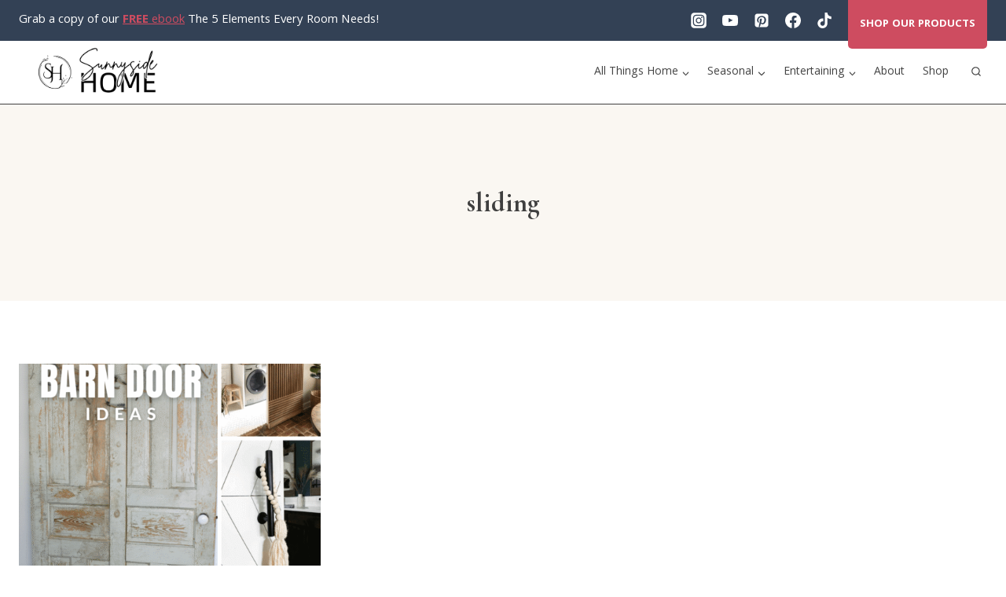

--- FILE ---
content_type: text/html; charset=UTF-8
request_url: https://www.2thesunnyside.com/tag/sliding/
body_size: 51094
content:
<!doctype html>
<html lang="en-US" class="no-js" itemtype="https://schema.org/Blog" itemscope>
<head><meta charset="UTF-8"><script>if(navigator.userAgent.match(/MSIE|Internet Explorer/i)||navigator.userAgent.match(/Trident\/7\..*?rv:11/i)){var href=document.location.href;if(!href.match(/[?&]nowprocket/)){if(href.indexOf("?")==-1){if(href.indexOf("#")==-1){document.location.href=href+"?nowprocket=1"}else{document.location.href=href.replace("#","?nowprocket=1#")}}else{if(href.indexOf("#")==-1){document.location.href=href+"&nowprocket=1"}else{document.location.href=href.replace("#","&nowprocket=1#")}}}}</script><script>(()=>{class RocketLazyLoadScripts{constructor(){this.v="2.0.4",this.userEvents=["keydown","keyup","mousedown","mouseup","mousemove","mouseover","mouseout","touchmove","touchstart","touchend","touchcancel","wheel","click","dblclick","input"],this.attributeEvents=["onblur","onclick","oncontextmenu","ondblclick","onfocus","onmousedown","onmouseenter","onmouseleave","onmousemove","onmouseout","onmouseover","onmouseup","onmousewheel","onscroll","onsubmit"]}async t(){this.i(),this.o(),/iP(ad|hone)/.test(navigator.userAgent)&&this.h(),this.u(),this.l(this),this.m(),this.k(this),this.p(this),this._(),await Promise.all([this.R(),this.L()]),this.lastBreath=Date.now(),this.S(this),this.P(),this.D(),this.O(),this.M(),await this.C(this.delayedScripts.normal),await this.C(this.delayedScripts.defer),await this.C(this.delayedScripts.async),await this.T(),await this.F(),await this.j(),await this.A(),window.dispatchEvent(new Event("rocket-allScriptsLoaded")),this.everythingLoaded=!0,this.lastTouchEnd&&await new Promise(t=>setTimeout(t,500-Date.now()+this.lastTouchEnd)),this.I(),this.H(),this.U(),this.W()}i(){this.CSPIssue=sessionStorage.getItem("rocketCSPIssue"),document.addEventListener("securitypolicyviolation",t=>{this.CSPIssue||"script-src-elem"!==t.violatedDirective||"data"!==t.blockedURI||(this.CSPIssue=!0,sessionStorage.setItem("rocketCSPIssue",!0))},{isRocket:!0})}o(){window.addEventListener("pageshow",t=>{this.persisted=t.persisted,this.realWindowLoadedFired=!0},{isRocket:!0}),window.addEventListener("pagehide",()=>{this.onFirstUserAction=null},{isRocket:!0})}h(){let t;function e(e){t=e}window.addEventListener("touchstart",e,{isRocket:!0}),window.addEventListener("touchend",function i(o){o.changedTouches[0]&&t.changedTouches[0]&&Math.abs(o.changedTouches[0].pageX-t.changedTouches[0].pageX)<10&&Math.abs(o.changedTouches[0].pageY-t.changedTouches[0].pageY)<10&&o.timeStamp-t.timeStamp<200&&(window.removeEventListener("touchstart",e,{isRocket:!0}),window.removeEventListener("touchend",i,{isRocket:!0}),"INPUT"===o.target.tagName&&"text"===o.target.type||(o.target.dispatchEvent(new TouchEvent("touchend",{target:o.target,bubbles:!0})),o.target.dispatchEvent(new MouseEvent("mouseover",{target:o.target,bubbles:!0})),o.target.dispatchEvent(new PointerEvent("click",{target:o.target,bubbles:!0,cancelable:!0,detail:1,clientX:o.changedTouches[0].clientX,clientY:o.changedTouches[0].clientY})),event.preventDefault()))},{isRocket:!0})}q(t){this.userActionTriggered||("mousemove"!==t.type||this.firstMousemoveIgnored?"keyup"===t.type||"mouseover"===t.type||"mouseout"===t.type||(this.userActionTriggered=!0,this.onFirstUserAction&&this.onFirstUserAction()):this.firstMousemoveIgnored=!0),"click"===t.type&&t.preventDefault(),t.stopPropagation(),t.stopImmediatePropagation(),"touchstart"===this.lastEvent&&"touchend"===t.type&&(this.lastTouchEnd=Date.now()),"click"===t.type&&(this.lastTouchEnd=0),this.lastEvent=t.type,t.composedPath&&t.composedPath()[0].getRootNode()instanceof ShadowRoot&&(t.rocketTarget=t.composedPath()[0]),this.savedUserEvents.push(t)}u(){this.savedUserEvents=[],this.userEventHandler=this.q.bind(this),this.userEvents.forEach(t=>window.addEventListener(t,this.userEventHandler,{passive:!1,isRocket:!0})),document.addEventListener("visibilitychange",this.userEventHandler,{isRocket:!0})}U(){this.userEvents.forEach(t=>window.removeEventListener(t,this.userEventHandler,{passive:!1,isRocket:!0})),document.removeEventListener("visibilitychange",this.userEventHandler,{isRocket:!0}),this.savedUserEvents.forEach(t=>{(t.rocketTarget||t.target).dispatchEvent(new window[t.constructor.name](t.type,t))})}m(){const t="return false",e=Array.from(this.attributeEvents,t=>"data-rocket-"+t),i="["+this.attributeEvents.join("],[")+"]",o="[data-rocket-"+this.attributeEvents.join("],[data-rocket-")+"]",s=(e,i,o)=>{o&&o!==t&&(e.setAttribute("data-rocket-"+i,o),e["rocket"+i]=new Function("event",o),e.setAttribute(i,t))};new MutationObserver(t=>{for(const n of t)"attributes"===n.type&&(n.attributeName.startsWith("data-rocket-")||this.everythingLoaded?n.attributeName.startsWith("data-rocket-")&&this.everythingLoaded&&this.N(n.target,n.attributeName.substring(12)):s(n.target,n.attributeName,n.target.getAttribute(n.attributeName))),"childList"===n.type&&n.addedNodes.forEach(t=>{if(t.nodeType===Node.ELEMENT_NODE)if(this.everythingLoaded)for(const i of[t,...t.querySelectorAll(o)])for(const t of i.getAttributeNames())e.includes(t)&&this.N(i,t.substring(12));else for(const e of[t,...t.querySelectorAll(i)])for(const t of e.getAttributeNames())this.attributeEvents.includes(t)&&s(e,t,e.getAttribute(t))})}).observe(document,{subtree:!0,childList:!0,attributeFilter:[...this.attributeEvents,...e]})}I(){this.attributeEvents.forEach(t=>{document.querySelectorAll("[data-rocket-"+t+"]").forEach(e=>{this.N(e,t)})})}N(t,e){const i=t.getAttribute("data-rocket-"+e);i&&(t.setAttribute(e,i),t.removeAttribute("data-rocket-"+e))}k(t){Object.defineProperty(HTMLElement.prototype,"onclick",{get(){return this.rocketonclick||null},set(e){this.rocketonclick=e,this.setAttribute(t.everythingLoaded?"onclick":"data-rocket-onclick","this.rocketonclick(event)")}})}S(t){function e(e,i){let o=e[i];e[i]=null,Object.defineProperty(e,i,{get:()=>o,set(s){t.everythingLoaded?o=s:e["rocket"+i]=o=s}})}e(document,"onreadystatechange"),e(window,"onload"),e(window,"onpageshow");try{Object.defineProperty(document,"readyState",{get:()=>t.rocketReadyState,set(e){t.rocketReadyState=e},configurable:!0}),document.readyState="loading"}catch(t){console.log("WPRocket DJE readyState conflict, bypassing")}}l(t){this.originalAddEventListener=EventTarget.prototype.addEventListener,this.originalRemoveEventListener=EventTarget.prototype.removeEventListener,this.savedEventListeners=[],EventTarget.prototype.addEventListener=function(e,i,o){o&&o.isRocket||!t.B(e,this)&&!t.userEvents.includes(e)||t.B(e,this)&&!t.userActionTriggered||e.startsWith("rocket-")||t.everythingLoaded?t.originalAddEventListener.call(this,e,i,o):(t.savedEventListeners.push({target:this,remove:!1,type:e,func:i,options:o}),"mouseenter"!==e&&"mouseleave"!==e||t.originalAddEventListener.call(this,e,t.savedUserEvents.push,o))},EventTarget.prototype.removeEventListener=function(e,i,o){o&&o.isRocket||!t.B(e,this)&&!t.userEvents.includes(e)||t.B(e,this)&&!t.userActionTriggered||e.startsWith("rocket-")||t.everythingLoaded?t.originalRemoveEventListener.call(this,e,i,o):t.savedEventListeners.push({target:this,remove:!0,type:e,func:i,options:o})}}J(t,e){this.savedEventListeners=this.savedEventListeners.filter(i=>{let o=i.type,s=i.target||window;return e!==o||t!==s||(this.B(o,s)&&(i.type="rocket-"+o),this.$(i),!1)})}H(){EventTarget.prototype.addEventListener=this.originalAddEventListener,EventTarget.prototype.removeEventListener=this.originalRemoveEventListener,this.savedEventListeners.forEach(t=>this.$(t))}$(t){t.remove?this.originalRemoveEventListener.call(t.target,t.type,t.func,t.options):this.originalAddEventListener.call(t.target,t.type,t.func,t.options)}p(t){let e;function i(e){return t.everythingLoaded?e:e.split(" ").map(t=>"load"===t||t.startsWith("load.")?"rocket-jquery-load":t).join(" ")}function o(o){function s(e){const s=o.fn[e];o.fn[e]=o.fn.init.prototype[e]=function(){return this[0]===window&&t.userActionTriggered&&("string"==typeof arguments[0]||arguments[0]instanceof String?arguments[0]=i(arguments[0]):"object"==typeof arguments[0]&&Object.keys(arguments[0]).forEach(t=>{const e=arguments[0][t];delete arguments[0][t],arguments[0][i(t)]=e})),s.apply(this,arguments),this}}if(o&&o.fn&&!t.allJQueries.includes(o)){const e={DOMContentLoaded:[],"rocket-DOMContentLoaded":[]};for(const t in e)document.addEventListener(t,()=>{e[t].forEach(t=>t())},{isRocket:!0});o.fn.ready=o.fn.init.prototype.ready=function(i){function s(){parseInt(o.fn.jquery)>2?setTimeout(()=>i.bind(document)(o)):i.bind(document)(o)}return"function"==typeof i&&(t.realDomReadyFired?!t.userActionTriggered||t.fauxDomReadyFired?s():e["rocket-DOMContentLoaded"].push(s):e.DOMContentLoaded.push(s)),o([])},s("on"),s("one"),s("off"),t.allJQueries.push(o)}e=o}t.allJQueries=[],o(window.jQuery),Object.defineProperty(window,"jQuery",{get:()=>e,set(t){o(t)}})}P(){const t=new Map;document.write=document.writeln=function(e){const i=document.currentScript,o=document.createRange(),s=i.parentElement;let n=t.get(i);void 0===n&&(n=i.nextSibling,t.set(i,n));const c=document.createDocumentFragment();o.setStart(c,0),c.appendChild(o.createContextualFragment(e)),s.insertBefore(c,n)}}async R(){return new Promise(t=>{this.userActionTriggered?t():this.onFirstUserAction=t})}async L(){return new Promise(t=>{document.addEventListener("DOMContentLoaded",()=>{this.realDomReadyFired=!0,t()},{isRocket:!0})})}async j(){return this.realWindowLoadedFired?Promise.resolve():new Promise(t=>{window.addEventListener("load",t,{isRocket:!0})})}M(){this.pendingScripts=[];this.scriptsMutationObserver=new MutationObserver(t=>{for(const e of t)e.addedNodes.forEach(t=>{"SCRIPT"!==t.tagName||t.noModule||t.isWPRocket||this.pendingScripts.push({script:t,promise:new Promise(e=>{const i=()=>{const i=this.pendingScripts.findIndex(e=>e.script===t);i>=0&&this.pendingScripts.splice(i,1),e()};t.addEventListener("load",i,{isRocket:!0}),t.addEventListener("error",i,{isRocket:!0}),setTimeout(i,1e3)})})})}),this.scriptsMutationObserver.observe(document,{childList:!0,subtree:!0})}async F(){await this.X(),this.pendingScripts.length?(await this.pendingScripts[0].promise,await this.F()):this.scriptsMutationObserver.disconnect()}D(){this.delayedScripts={normal:[],async:[],defer:[]},document.querySelectorAll("script[type$=rocketlazyloadscript]").forEach(t=>{t.hasAttribute("data-rocket-src")?t.hasAttribute("async")&&!1!==t.async?this.delayedScripts.async.push(t):t.hasAttribute("defer")&&!1!==t.defer||"module"===t.getAttribute("data-rocket-type")?this.delayedScripts.defer.push(t):this.delayedScripts.normal.push(t):this.delayedScripts.normal.push(t)})}async _(){await this.L();let t=[];document.querySelectorAll("script[type$=rocketlazyloadscript][data-rocket-src]").forEach(e=>{let i=e.getAttribute("data-rocket-src");if(i&&!i.startsWith("data:")){i.startsWith("//")&&(i=location.protocol+i);try{const o=new URL(i).origin;o!==location.origin&&t.push({src:o,crossOrigin:e.crossOrigin||"module"===e.getAttribute("data-rocket-type")})}catch(t){}}}),t=[...new Map(t.map(t=>[JSON.stringify(t),t])).values()],this.Y(t,"preconnect")}async G(t){if(await this.K(),!0!==t.noModule||!("noModule"in HTMLScriptElement.prototype))return new Promise(e=>{let i;function o(){(i||t).setAttribute("data-rocket-status","executed"),e()}try{if(navigator.userAgent.includes("Firefox/")||""===navigator.vendor||this.CSPIssue)i=document.createElement("script"),[...t.attributes].forEach(t=>{let e=t.nodeName;"type"!==e&&("data-rocket-type"===e&&(e="type"),"data-rocket-src"===e&&(e="src"),i.setAttribute(e,t.nodeValue))}),t.text&&(i.text=t.text),t.nonce&&(i.nonce=t.nonce),i.hasAttribute("src")?(i.addEventListener("load",o,{isRocket:!0}),i.addEventListener("error",()=>{i.setAttribute("data-rocket-status","failed-network"),e()},{isRocket:!0}),setTimeout(()=>{i.isConnected||e()},1)):(i.text=t.text,o()),i.isWPRocket=!0,t.parentNode.replaceChild(i,t);else{const i=t.getAttribute("data-rocket-type"),s=t.getAttribute("data-rocket-src");i?(t.type=i,t.removeAttribute("data-rocket-type")):t.removeAttribute("type"),t.addEventListener("load",o,{isRocket:!0}),t.addEventListener("error",i=>{this.CSPIssue&&i.target.src.startsWith("data:")?(console.log("WPRocket: CSP fallback activated"),t.removeAttribute("src"),this.G(t).then(e)):(t.setAttribute("data-rocket-status","failed-network"),e())},{isRocket:!0}),s?(t.fetchPriority="high",t.removeAttribute("data-rocket-src"),t.src=s):t.src="data:text/javascript;base64,"+window.btoa(unescape(encodeURIComponent(t.text)))}}catch(i){t.setAttribute("data-rocket-status","failed-transform"),e()}});t.setAttribute("data-rocket-status","skipped")}async C(t){const e=t.shift();return e?(e.isConnected&&await this.G(e),this.C(t)):Promise.resolve()}O(){this.Y([...this.delayedScripts.normal,...this.delayedScripts.defer,...this.delayedScripts.async],"preload")}Y(t,e){this.trash=this.trash||[];let i=!0;var o=document.createDocumentFragment();t.forEach(t=>{const s=t.getAttribute&&t.getAttribute("data-rocket-src")||t.src;if(s&&!s.startsWith("data:")){const n=document.createElement("link");n.href=s,n.rel=e,"preconnect"!==e&&(n.as="script",n.fetchPriority=i?"high":"low"),t.getAttribute&&"module"===t.getAttribute("data-rocket-type")&&(n.crossOrigin=!0),t.crossOrigin&&(n.crossOrigin=t.crossOrigin),t.integrity&&(n.integrity=t.integrity),t.nonce&&(n.nonce=t.nonce),o.appendChild(n),this.trash.push(n),i=!1}}),document.head.appendChild(o)}W(){this.trash.forEach(t=>t.remove())}async T(){try{document.readyState="interactive"}catch(t){}this.fauxDomReadyFired=!0;try{await this.K(),this.J(document,"readystatechange"),document.dispatchEvent(new Event("rocket-readystatechange")),await this.K(),document.rocketonreadystatechange&&document.rocketonreadystatechange(),await this.K(),this.J(document,"DOMContentLoaded"),document.dispatchEvent(new Event("rocket-DOMContentLoaded")),await this.K(),this.J(window,"DOMContentLoaded"),window.dispatchEvent(new Event("rocket-DOMContentLoaded"))}catch(t){console.error(t)}}async A(){try{document.readyState="complete"}catch(t){}try{await this.K(),this.J(document,"readystatechange"),document.dispatchEvent(new Event("rocket-readystatechange")),await this.K(),document.rocketonreadystatechange&&document.rocketonreadystatechange(),await this.K(),this.J(window,"load"),window.dispatchEvent(new Event("rocket-load")),await this.K(),window.rocketonload&&window.rocketonload(),await this.K(),this.allJQueries.forEach(t=>t(window).trigger("rocket-jquery-load")),await this.K(),this.J(window,"pageshow");const t=new Event("rocket-pageshow");t.persisted=this.persisted,window.dispatchEvent(t),await this.K(),window.rocketonpageshow&&window.rocketonpageshow({persisted:this.persisted})}catch(t){console.error(t)}}async K(){Date.now()-this.lastBreath>45&&(await this.X(),this.lastBreath=Date.now())}async X(){return document.hidden?new Promise(t=>setTimeout(t)):new Promise(t=>requestAnimationFrame(t))}B(t,e){return e===document&&"readystatechange"===t||(e===document&&"DOMContentLoaded"===t||(e===window&&"DOMContentLoaded"===t||(e===window&&"load"===t||e===window&&"pageshow"===t)))}static run(){(new RocketLazyLoadScripts).t()}}RocketLazyLoadScripts.run()})();</script>
	
	<meta name="viewport" content="width=device-width, initial-scale=1, minimum-scale=1">
	<meta name='robots' content='index, follow, max-image-preview:large, max-snippet:-1, max-video-preview:-1' />
	<style>img:is([sizes="auto" i], [sizes^="auto," i]) { contain-intrinsic-size: 3000px 1500px }</style>
	
	<!-- This site is optimized with the Yoast SEO plugin v26.7 - https://yoast.com/wordpress/plugins/seo/ -->
	<title>sliding Archives | Sunnyside Home</title>
<link data-rocket-preload as="style" href="https://fonts.googleapis.com/css?family=Khula%3Aregular%2C700%2C600%7CCormorant%20Garamond%3A700%2Cregular&#038;display=swap" rel="preload">
<link href="https://fonts.googleapis.com/css?family=Khula%3Aregular%2C700%2C600%7CCormorant%20Garamond%3A700%2Cregular&#038;display=swap" media="print" onload="this.media=&#039;all&#039;" rel="stylesheet">
<noscript data-wpr-hosted-gf-parameters=""><link rel="stylesheet" href="https://fonts.googleapis.com/css?family=Khula%3Aregular%2C700%2C600%7CCormorant%20Garamond%3A700%2Cregular&#038;display=swap"></noscript>
	<link rel="canonical" href="https://www.2thesunnyside.com/tag/sliding/" />
	<meta property="og:locale" content="en_US" />
	<meta property="og:type" content="article" />
	<meta property="og:title" content="sliding Archives | Sunnyside Home" />
	<meta property="og:url" content="https://www.2thesunnyside.com/tag/sliding/" />
	<meta property="og:site_name" content="Sunnyside Home" />
	<meta property="og:image" content="https://www.2thesunnyside.com/wp-content/uploads/2024/12/cropped-site-logo-1024x410-1.png" />
	<meta property="og:image:width" content="1024" />
	<meta property="og:image:height" content="409" />
	<meta property="og:image:type" content="image/png" />
	<meta name="twitter:card" content="summary_large_image" />
	<script type="application/ld+json" class="yoast-schema-graph">{"@context":"https://schema.org","@graph":[{"@type":"CollectionPage","@id":"https://www.2thesunnyside.com/tag/sliding/","url":"https://www.2thesunnyside.com/tag/sliding/","name":"sliding Archives | Sunnyside Home","isPartOf":{"@id":"https://www.2thesunnyside.com/#website"},"primaryImageOfPage":{"@id":"https://www.2thesunnyside.com/tag/sliding/#primaryimage"},"image":{"@id":"https://www.2thesunnyside.com/tag/sliding/#primaryimage"},"thumbnailUrl":"https://www.2thesunnyside.com/wp-content/uploads/2021/05/BARN-DOOR-ideas-1-1.png","breadcrumb":{"@id":"https://www.2thesunnyside.com/tag/sliding/#breadcrumb"},"inLanguage":"en-US"},{"@type":"ImageObject","inLanguage":"en-US","@id":"https://www.2thesunnyside.com/tag/sliding/#primaryimage","url":"https://www.2thesunnyside.com/wp-content/uploads/2021/05/BARN-DOOR-ideas-1-1.png","contentUrl":"https://www.2thesunnyside.com/wp-content/uploads/2021/05/BARN-DOOR-ideas-1-1.png","width":1000,"height":1500,"caption":"Seven images of barn doors in various homes."},{"@type":"BreadcrumbList","@id":"https://www.2thesunnyside.com/tag/sliding/#breadcrumb","itemListElement":[{"@type":"ListItem","position":1,"name":"Home","item":"https://www.2thesunnyside.com/"},{"@type":"ListItem","position":2,"name":"sliding"}]},{"@type":"WebSite","@id":"https://www.2thesunnyside.com/#website","url":"https://www.2thesunnyside.com/","name":"Sunnyside Home","description":"Empowering you to create a home you love!","publisher":{"@id":"https://www.2thesunnyside.com/#organization"},"potentialAction":[{"@type":"SearchAction","target":{"@type":"EntryPoint","urlTemplate":"https://www.2thesunnyside.com/?s={search_term_string}"},"query-input":{"@type":"PropertyValueSpecification","valueRequired":true,"valueName":"search_term_string"}}],"inLanguage":"en-US"},{"@type":"Organization","@id":"https://www.2thesunnyside.com/#organization","name":"Sunnyside Home","url":"https://www.2thesunnyside.com/","logo":{"@type":"ImageObject","inLanguage":"en-US","@id":"https://www.2thesunnyside.com/#/schema/logo/image/","url":"https://www.2thesunnyside.com/wp-content/uploads/2024/12/web-browser-logo.png","contentUrl":"https://www.2thesunnyside.com/wp-content/uploads/2024/12/web-browser-logo.png","width":512,"height":512,"caption":"Sunnyside Home"},"image":{"@id":"https://www.2thesunnyside.com/#/schema/logo/image/"},"sameAs":["https://www.facebook.com/2thesunnyside/?ref=aymt_homepage_panel&amp;amp;amp;amp;amp;amp;amp;amp;amp;amp;amp;amp;amp;amp;amp;amp;amp;amp;eid=ARC2pWc_wVtPaR7nT7K7_TitmveIY_2TqN5aY7rNHM8N1EaNZC4EQopEFU3J7YtUc3hgRCVROelP3CTg","https://www.instagram.com/2thesunnyside/","https://www.pinterest.com/2thesunnyside0618/","https://www.youtube.com/channel/UCHs5ckaOonXfC6tn2dMDtIg?view_as=subscriber"]}]}</script>
	<!-- / Yoast SEO plugin. -->


<link rel='dns-prefetch' href='//scripts.mediavine.com' />
<link rel='dns-prefetch' href='//js.surecart.com' />
<link rel='dns-prefetch' href='//www.googletagmanager.com' />
<link href='https://fonts.gstatic.com' crossorigin rel='preconnect' />
<link rel="alternate" type="application/rss+xml" title="Sunnyside Home &raquo; Feed" href="https://www.2thesunnyside.com/feed/" />
<link rel="alternate" type="application/rss+xml" title="Sunnyside Home &raquo; Comments Feed" href="https://www.2thesunnyside.com/comments/feed/" />
			<script type="rocketlazyloadscript">document.documentElement.classList.remove( 'no-js' );</script>
			<link rel="alternate" type="application/rss+xml" title="Sunnyside Home &raquo; sliding Tag Feed" href="https://www.2thesunnyside.com/tag/sliding/feed/" />
<script type="rocketlazyloadscript">(()=>{"use strict";const e=[400,500,600,700,800,900],t=e=>`wprm-min-${e}`,n=e=>`wprm-max-${e}`,s=new Set,o="ResizeObserver"in window,r=o?new ResizeObserver((e=>{for(const t of e)c(t.target)})):null,i=.5/(window.devicePixelRatio||1);function c(s){const o=s.getBoundingClientRect().width||0;for(let r=0;r<e.length;r++){const c=e[r],a=o<=c+i;o>c+i?s.classList.add(t(c)):s.classList.remove(t(c)),a?s.classList.add(n(c)):s.classList.remove(n(c))}}function a(e){s.has(e)||(s.add(e),r&&r.observe(e),c(e))}!function(e=document){e.querySelectorAll(".wprm-recipe").forEach(a)}();if(new MutationObserver((e=>{for(const t of e)for(const e of t.addedNodes)e instanceof Element&&(e.matches?.(".wprm-recipe")&&a(e),e.querySelectorAll?.(".wprm-recipe").forEach(a))})).observe(document.documentElement,{childList:!0,subtree:!0}),!o){let e=0;addEventListener("resize",(()=>{e&&cancelAnimationFrame(e),e=requestAnimationFrame((()=>s.forEach(c)))}),{passive:!0})}})();</script>		<!-- This site uses the Google Analytics by ExactMetrics plugin v8.11.1 - Using Analytics tracking - https://www.exactmetrics.com/ -->
		<!-- Note: ExactMetrics is not currently configured on this site. The site owner needs to authenticate with Google Analytics in the ExactMetrics settings panel. -->
					<!-- No tracking code set -->
				<!-- / Google Analytics by ExactMetrics -->
		<style id='wp-emoji-styles-inline-css'>

	img.wp-smiley, img.emoji {
		display: inline !important;
		border: none !important;
		box-shadow: none !important;
		height: 1em !important;
		width: 1em !important;
		margin: 0 0.07em !important;
		vertical-align: -0.1em !important;
		background: none !important;
		padding: 0 !important;
	}
</style>
<link rel='stylesheet' id='wp-block-library-css' href='https://www.2thesunnyside.com/wp-includes/css/dist/block-library/style.min.css?ver=6.8.3' media='all' />
<style id='classic-theme-styles-inline-css'>
/*! This file is auto-generated */
.wp-block-button__link{color:#fff;background-color:#32373c;border-radius:9999px;box-shadow:none;text-decoration:none;padding:calc(.667em + 2px) calc(1.333em + 2px);font-size:1.125em}.wp-block-file__button{background:#32373c;color:#fff;text-decoration:none}
</style>
<link rel='stylesheet' id='surecart-line-item-css' href='https://www.2thesunnyside.com/wp-content/plugins/surecart/packages/blocks-next/build/styles/line-item.css?ver=1767829958' media='all' />
<style id='surecart-slide-out-cart-bump-line-item-style-2-inline-css'>
.wp-block-surecart-slide-out-cart-bump-line-item .sc-bump-line-item__description{font-size:var(--sc-price-label-font-size,var(--sc-input-help-text-font-size-medium));line-height:var(--sc-line-height-dense)}.wp-block-surecart-slide-out-cart-bump-line-item .sc-bump-line-item__price{font-size:var(--sc-font-size-medium);font-weight:var(--sc-font-weight-semibold);line-height:var(--sc-line-height-dense)}

</style>
<style id='surecart-cart-close-button-style-inline-css'>
.wp-block-surecart-cart-close-button{color:var(--sc-input-help-text-color);cursor:pointer;font-size:20px}.wp-block-surecart-cart-close-button svg{height:1em;width:1em}

</style>
<style id='surecart-cart-count-style-inline-css'>
.wp-block-surecart-cart-count{background-color:var(--sc-panel-background-color);border:1px solid var(--sc-input-border-color);color:var(--sc-cart-main-label-text-color)}

</style>
<link rel='stylesheet' id='surecart-coupon-form-css' href='https://www.2thesunnyside.com/wp-content/plugins/surecart/packages/blocks-next/build/styles/coupon-form.css?ver=1767829958' media='all' />
<link rel='stylesheet' id='surecart-form-control-css' href='https://www.2thesunnyside.com/wp-content/plugins/surecart/packages/blocks-next/build/styles/form-control.css?ver=1767829958' media='all' />
<style id='surecart-slide-out-cart-coupon-style-4-inline-css'>
.wp-block-surecart-slide-out-cart-coupon .trigger{cursor:pointer}.wp-block-surecart-slide-out-cart-coupon .trigger:hover{text-decoration:underline}.wp-block-surecart-slide-out-cart-coupon .sc-tag button{background:rgba(0,0,0,0);border:none;-webkit-box-shadow:none;box-shadow:none;color:var(--sc-color-gray-700);cursor:pointer;margin-left:.5em;padding:0}.wp-block-surecart-slide-out-cart-coupon .sc-tag button:focus{-webkit-box-shadow:0 0 0 var(--sc-focus-ring-width) var(--sc-focus-ring-color-primary);box-shadow:0 0 0 var(--sc-focus-ring-width) var(--sc-focus-ring-color-primary);outline:none}.wp-block-surecart-slide-out-cart-coupon .sc-tag button svg{height:16px;width:16px}.wp-block-surecart-slide-out-cart-coupon .sc-line-item__price-description[hidden]{display:none}.wp-block-surecart-slide-out-cart-coupon .sc-coupon-input-label{font-size:var(--sc-input-label-font-size-medium);font-style:normal;font-weight:var(--sc-font-weight-normal);margin-bottom:var(--sc-input-label-margin)}

</style>
<link rel='stylesheet' id='surecart-tag-css' href='https://www.2thesunnyside.com/wp-content/plugins/surecart/packages/blocks-next/build/styles/tag.css?ver=1767829958' media='all' />
<style id='surecart-slide-out-cart-header-style-2-inline-css'>
.wp-block-surecart-slide-out-cart-header{display:-webkit-box;display:-ms-flexbox;display:flex;-webkit-box-align:center;-ms-flex-align:center;align-items:center;-webkit-box-pack:justify;-ms-flex-pack:justify;justify-content:space-between}.wp-block-surecart-slide-out-cart-header button{background:none;border:none;-webkit-box-shadow:none;box-shadow:none;color:var(--sc-primary-color);cursor:pointer;margin:0;padding:0}.wp-block-surecart-slide-out-cart-header button:focus{-webkit-box-shadow:0 0 0 var(--sc-focus-ring-width) var(--sc-focus-ring-color-primary);box-shadow:0 0 0 var(--sc-focus-ring-width) var(--sc-focus-ring-color-primary);outline:none}.wp-block-surecart-slide-out-cart-header__title{overflow:hidden;padding:0 var(--sc-spacing-small);text-align:center;text-overflow:ellipsis;white-space:nowrap}.wp-block-surecart-slide-out-cart-header__close,.wp-block-surecart-slide-out-cart-header__close svg{cursor:pointer;height:20px;width:20px}

</style>
<link rel='stylesheet' id='surecart-cart-icon-style-css' href='https://www.2thesunnyside.com/wp-content/plugins/surecart/packages/blocks-next/build/blocks/cart-icon/style-index.css?ver=1.0.0' media='all' />
<link rel='stylesheet' id='surecart-wp-buttons-css' href='https://www.2thesunnyside.com/wp-content/plugins/surecart/packages/blocks-next/build/styles/wp-buttons.css?ver=1767829958' media='all' />
<link rel='stylesheet' id='surecart-wp-button-css' href='https://www.2thesunnyside.com/wp-content/plugins/surecart/packages/blocks-next/build/styles/wp-button.css?ver=1767829958' media='all' />
<style id='surecart-slide-out-cart-items-submit-style-3-inline-css'>
.sc-cart-items-submit__wrapper .wp-block-button__link,.sc-cart-items-submit__wrapper a.wp-block-button__link{background:var(--sc-color-primary-500);-webkit-box-sizing:border-box;box-sizing:border-box;color:#fff;display:block;position:relative;text-align:center;text-decoration:none;width:100%}.sc-cart-items-submit__wrapper .wp-block-button__link:focus,.sc-cart-items-submit__wrapper a.wp-block-button__link:focus{-webkit-box-shadow:0 0 0 var(--sc-focus-ring-width) var(--sc-focus-ring-color-primary);box-shadow:0 0 0 var(--sc-focus-ring-width) var(--sc-focus-ring-color-primary);outline:none}.sc-cart-items-submit__wrapper.wp-block-buttons>.wp-block-button{display:block;text-decoration:none!important;width:100%}

</style>
<link rel='stylesheet' id='surecart-product-line-item-css' href='https://www.2thesunnyside.com/wp-content/plugins/surecart/packages/blocks-next/build/styles/product-line-item.css?ver=1767829958' media='all' />
<link rel='stylesheet' id='surecart-input-group-css' href='https://www.2thesunnyside.com/wp-content/plugins/surecart/packages/blocks-next/build/styles/input-group.css?ver=1767829958' media='all' />
<link rel='stylesheet' id='surecart-quantity-selector-css' href='https://www.2thesunnyside.com/wp-content/plugins/surecart/packages/blocks-next/build/styles/quantity-selector.css?ver=1767829958' media='all' />
<link rel='stylesheet' id='surecart-slide-out-cart-items-style-5-css' href='https://www.2thesunnyside.com/wp-content/plugins/surecart/packages/blocks-next/build/blocks/cart-items/style-index.css?ver=1.0.0' media='all' />
<style id='surecart-cart-line-item-amount-style-inline-css'>
.wp-block-surecart-cart-line-item-amount{color:var(--sc-cart-main-label-text-color)}

</style>
<style id='surecart-cart-line-item-fees-style-inline-css'>
.wp-block-surecart-cart-line-item-fees{color:var(--sc-input-help-text-color)}

</style>
<style id='surecart-cart-line-item-image-style-inline-css'>
.wp-block-surecart-cart-line-item-image{border-color:var(--sc-color-gray-300);-webkit-box-sizing:border-box;box-sizing:border-box;height:auto;max-width:100%;vertical-align:bottom}.wp-block-surecart-cart-line-item-image.sc-is-covered{-o-object-fit:cover;object-fit:cover}.wp-block-surecart-cart-line-item-image.sc-is-contained{-o-object-fit:contain;object-fit:contain}.sc-cart-line-item-image-wrap{-ms-flex-negative:0;flex-shrink:0}

</style>
<style id='surecart-cart-line-item-interval-style-inline-css'>
.wp-block-surecart-cart-line-item-interval{color:var(--sc-input-help-text-color)}

</style>
<link rel='stylesheet' id='surecart-cart-line-item-note-style-css' href='https://www.2thesunnyside.com/wp-content/plugins/surecart/packages/blocks-next/build/blocks/cart-line-item-note/style-index.css?ver=1.0.0' media='all' />
<style id='surecart-cart-line-item-price-name-style-inline-css'>
.wp-block-surecart-cart-line-item-price-name{color:var(--sc-input-help-text-color);text-wrap:auto}

</style>
<style id='surecart-cart-line-item-quantity-style-inline-css'>
.wp-block-surecart-cart-line-item-quantity{color:var(--sc-input-color)}.wp-block-surecart-cart-line-item-quantity.sc-input-group{border:none;-webkit-box-shadow:none;box-shadow:none}.wp-block-surecart-cart-line-item-quantity input[type=number].sc-form-control.sc-quantity-selector__control,.wp-block-surecart-cart-line-item-quantity.sc-input-group-text{color:inherit}

</style>
<style id='surecart-cart-line-item-remove-style-inline-css'>
.wp-block-surecart-cart-line-item-remove{cursor:pointer;display:-webkit-inline-box;display:-ms-inline-flexbox;display:inline-flex;-webkit-box-align:center;-ms-flex-align:center;align-items:center;color:var(--sc-input-help-text-color);font-size:var(--sc-font-size-medium);font-weight:var(--sc-font-weight-semibold);gap:.25em}.wp-block-surecart-cart-line-item-remove__icon{height:1.1em;width:1.1em}

</style>
<style id='surecart-cart-line-item-scratch-amount-style-inline-css'>
.wp-block-surecart-cart-line-item-scratch-amount{color:var(--sc-input-help-text-color);text-decoration:line-through}

</style>
<style id='surecart-cart-line-item-status-style-inline-css'>
.wp-block-surecart-cart-line-item-status{--sc-cart-line-item-status-color:var(--sc-color-danger-600);display:-webkit-inline-box;display:-ms-inline-flexbox;display:inline-flex;-webkit-box-align:center;-ms-flex-align:center;align-items:center;color:var(--sc-cart-line-item-status-color);font-size:var(--sc-font-size-small);font-weight:var(--sc-font-weight-semibold);gap:.25em}.surecart-theme-dark .wp-block-surecart-cart-line-item-status{--sc-cart-line-item-status-color:var(--sc-color-danger-400)}

</style>
<style id='surecart-cart-line-item-title-style-inline-css'>
.wp-block-surecart-cart-line-item-title{color:var(--sc-cart-main-label-text-color);text-wrap:wrap}

</style>
<style id='surecart-cart-line-item-trial-style-inline-css'>
.wp-block-surecart-cart-line-item-trial{color:var(--sc-input-help-text-color)}

</style>
<style id='surecart-cart-line-item-variant-style-inline-css'>
.wp-block-surecart-cart-line-item-variant{color:var(--sc-input-help-text-color)}

</style>
<link rel='stylesheet' id='surecart-toggle-css' href='https://www.2thesunnyside.com/wp-content/plugins/surecart/packages/blocks-next/build/styles/toggle.css?ver=1767829958' media='all' />
<link rel='stylesheet' id='surecart-slide-out-cart-line-items-style-6-css' href='https://www.2thesunnyside.com/wp-content/plugins/surecart/packages/blocks-next/build/blocks/cart-line-items/style-index.css?ver=1.0.0' media='all' />
<link rel='stylesheet' id='surecart-cart-menu-icon-button-style-css' href='https://www.2thesunnyside.com/wp-content/plugins/surecart/packages/blocks-next/build/blocks/cart-menu-button/style-index.css?ver=1.0.0' media='all' />
<link rel='stylesheet' id='surecart-text-css' href='https://www.2thesunnyside.com/wp-content/plugins/surecart/packages/blocks-next/build/styles/text.css?ver=1767829958' media='all' />
<style id='surecart-slide-out-cart-message-style-2-inline-css'>
.wp-block-surecart-slide-out-cart-message{font-size:var(--sc-font-size-x-small);line-height:var(--sc-line-height-dense)}

</style>
<style id='surecart-slide-out-cart-submit-style-3-inline-css'>
.sc-cart-submit__wrapper a.wp-block-button__link{-webkit-box-sizing:border-box;box-sizing:border-box;display:block;position:relative;text-align:center;text-decoration:none;width:100%}.sc-cart-submit__wrapper a.wp-block-button__link:focus{-webkit-box-shadow:0 0 0 var(--sc-focus-ring-width) var(--sc-focus-ring-color-primary);box-shadow:0 0 0 var(--sc-focus-ring-width) var(--sc-focus-ring-color-primary);outline:none}.sc-cart-submit__wrapper.wp-block-buttons>.wp-block-button{display:block;text-decoration:none!important;width:100%}

</style>
<style id='surecart-cart-subtotal-amount-style-inline-css'>
.wp-block-surecart-cart-subtotal-amount{color:var(--sc-cart-main-label-text-color)}

</style>
<link rel='stylesheet' id='surecart-drawer-css' href='https://www.2thesunnyside.com/wp-content/plugins/surecart/packages/blocks-next/build/styles/drawer.css?ver=1767829958' media='all' />
<link rel='stylesheet' id='surecart-block-ui-css' href='https://www.2thesunnyside.com/wp-content/plugins/surecart/packages/blocks-next/build/styles/block-ui.css?ver=1767829958' media='all' />
<link rel='stylesheet' id='surecart-alert-css' href='https://www.2thesunnyside.com/wp-content/plugins/surecart/packages/blocks-next/build/styles/alert.css?ver=1767829958' media='all' />
<style id='surecart-slide-out-cart-style-4-inline-css'>
.wp-block-surecart-slide-out-cart{-webkit-box-flex:1;border:var(--sc-drawer-border);-webkit-box-shadow:0 1px 2px rgba(13,19,30,.102);box-shadow:0 1px 2px rgba(13,19,30,.102);color:var(--sc-cart-main-label-text-color);-ms-flex:1 1 auto;flex:1 1 auto;font-size:16px;margin:auto;overflow:auto;width:100%}.wp-block-surecart-slide-out-cart .sc-alert{border-radius:0}.wp-block-surecart-slide-out-cart .sc-alert__icon svg{height:24px;width:24px}.wp-block-surecart-slide-out-cart .sc-alert :not(:first-child){margin-bottom:0}html:has(dialog.sc-drawer[open]){overflow:hidden;scrollbar-gutter:stable}

</style>
<link rel='stylesheet' id='surecart-theme-base-css' href='https://www.2thesunnyside.com/wp-content/plugins/surecart/packages/blocks-next/build/styles/theme-base.css?ver=1767829958' media='all' />
<style id='surecart-theme-base-inline-css'>
@-webkit-keyframes sheen{0%{background-position:200% 0}to{background-position:-200% 0}}@keyframes sheen{0%{background-position:200% 0}to{background-position:-200% 0}}sc-form{display:block}sc-form>:not(:last-child){margin-bottom:var(--sc-form-row-spacing,.75em)}sc-form>:not(:last-child).wp-block-spacer{margin-bottom:0}sc-invoice-details:not(.hydrated),sc-invoice-details:not(:defined){display:none}sc-customer-email:not(.hydrated),sc-customer-email:not(:defined),sc-customer-name:not(.hydrated),sc-customer-name:not(:defined),sc-input:not(.hydrated),sc-input:not(:defined){-webkit-animation:sheen 3s ease-in-out infinite;animation:sheen 3s ease-in-out infinite;background:-webkit-gradient(linear,right top,left top,from(rgba(75,85,99,.2)),color-stop(rgba(75,85,99,.1)),color-stop(rgba(75,85,99,.1)),to(rgba(75,85,99,.2)));background:linear-gradient(270deg,rgba(75,85,99,.2),rgba(75,85,99,.1),rgba(75,85,99,.1),rgba(75,85,99,.2));background-size:400% 100%;border-radius:var(--sc-input-border-radius-medium);display:block;height:var(--sc-input-height-medium)}sc-button:not(.hydrated),sc-button:not(:defined),sc-order-submit:not(.hydrated),sc-order-submit:not(:defined){-webkit-animation:sheen 3s ease-in-out infinite;animation:sheen 3s ease-in-out infinite;background:-webkit-gradient(linear,right top,left top,from(rgba(75,85,99,.2)),color-stop(rgba(75,85,99,.1)),color-stop(rgba(75,85,99,.1)),to(rgba(75,85,99,.2)));background:linear-gradient(270deg,rgba(75,85,99,.2),rgba(75,85,99,.1),rgba(75,85,99,.1),rgba(75,85,99,.2));background-size:400% 100%;border-radius:var(--sc-input-border-radius-medium);color:rgba(0,0,0,0);display:block;height:var(--sc-input-height-large);text-align:center;width:auto}sc-order-summary:not(.hydrated),sc-order-summary:not(:defined){-webkit-animation:sheen 3s ease-in-out infinite;animation:sheen 3s ease-in-out infinite;background:-webkit-gradient(linear,right top,left top,from(rgba(75,85,99,.2)),color-stop(rgba(75,85,99,.1)),color-stop(rgba(75,85,99,.1)),to(rgba(75,85,99,.2)));background:linear-gradient(270deg,rgba(75,85,99,.2),rgba(75,85,99,.1),rgba(75,85,99,.1),rgba(75,85,99,.2));background-size:400% 100%;border-radius:var(--sc-input-border-radius-medium);color:rgba(0,0,0,0);display:block;height:var(--sc-input-height-large);text-align:center;width:auto}sc-tab-group:not(.hydrated),sc-tab-group:not(:defined),sc-tab:not(.hydrated),sc-tab:not(:defined){visibility:hidden}sc-column:not(.hydrated),sc-column:not(:defined){opacity:0;visibility:hidden}sc-columns{-webkit-box-sizing:border-box;box-sizing:border-box;display:-webkit-box;display:-ms-flexbox;display:flex;-ms-flex-wrap:wrap!important;flex-wrap:wrap!important;gap:var(--sc-column-spacing,var(--sc-spacing-xxxx-large));margin-left:auto;margin-right:auto;width:100%;-webkit-box-align:initial!important;-ms-flex-align:initial!important;align-items:normal!important}@media(min-width:782px){sc-columns{-ms-flex-wrap:nowrap!important;flex-wrap:nowrap!important}}sc-columns.are-vertically-aligned-top{-webkit-box-align:start;-ms-flex-align:start;align-items:flex-start}sc-columns.are-vertically-aligned-center{-webkit-box-align:center;-ms-flex-align:center;align-items:center}sc-columns.are-vertically-aligned-bottom{-webkit-box-align:end;-ms-flex-align:end;align-items:flex-end}@media(max-width:781px){sc-columns:not(.is-not-stacked-on-mobile).is-full-height>sc-column{padding:30px!important}sc-columns:not(.is-not-stacked-on-mobile)>sc-column{-ms-flex-preferred-size:100%!important;flex-basis:100%!important}}@media(min-width:782px){sc-columns:not(.is-not-stacked-on-mobile)>sc-column{-ms-flex-preferred-size:0;flex-basis:0;-webkit-box-flex:1;-ms-flex-positive:1;flex-grow:1}sc-columns:not(.is-not-stacked-on-mobile)>sc-column[style*=flex-basis]{-webkit-box-flex:0;-ms-flex-positive:0;flex-grow:0}}sc-columns.is-not-stacked-on-mobile{-ms-flex-wrap:nowrap!important;flex-wrap:nowrap!important}sc-columns.is-not-stacked-on-mobile>sc-column{-ms-flex-preferred-size:0;flex-basis:0;-webkit-box-flex:1;-ms-flex-positive:1;flex-grow:1}sc-columns.is-not-stacked-on-mobile>sc-column[style*=flex-basis]{-webkit-box-flex:0;-ms-flex-positive:0;flex-grow:0}sc-column{display:block;-webkit-box-flex:1;-ms-flex-positive:1;flex-grow:1;min-width:0;overflow-wrap:break-word;word-break:break-word}sc-column.is-vertically-aligned-top{-ms-flex-item-align:start;align-self:flex-start}sc-column.is-vertically-aligned-center{-ms-flex-item-align:center;-ms-grid-row-align:center;align-self:center}sc-column.is-vertically-aligned-bottom{-ms-flex-item-align:end;align-self:flex-end}sc-column.is-vertically-aligned-bottom,sc-column.is-vertically-aligned-center,sc-column.is-vertically-aligned-top{width:100%}@media(min-width:782px){sc-column.is-sticky{position:sticky!important;-ms-flex-item-align:start;align-self:flex-start;top:0}}sc-column>:not(.wp-block-spacer):not(:last-child):not(.is-empty):not(style){margin-bottom:var(--sc-form-row-spacing,.75em)}sc-column>:not(.wp-block-spacer):not(:last-child):not(.is-empty):not(style):not(.is-layout-flex){display:block}.hydrated{visibility:inherit}
:root {--sc-color-primary-500: #334155;--sc-focus-ring-color-primary: #334155;--sc-input-border-color-focus: #334155;--sc-color-gray-900: #000;--sc-color-primary-text: #ffffff;}
</style>
<link rel='stylesheet' id='surecart-dropdown-css' href='https://www.2thesunnyside.com/wp-content/plugins/surecart/packages/blocks-next/build/styles/dropdown.css?ver=1767829958' media='all' />
<link rel='stylesheet' id='surecart-button-css' href='https://www.2thesunnyside.com/wp-content/plugins/surecart/packages/blocks-next/build/styles/button.css?ver=1767829958' media='all' />
<link rel='stylesheet' id='surecart-currency-switcher-style-3-css' href='https://www.2thesunnyside.com/wp-content/plugins/surecart/packages/blocks-next/build/blocks/currency-switcher/style-index.css?ver=1.0.0' media='all' />
<style id='surecart-price-scratch-amount-style-inline-css'>
.wp-block-surecart-price-scratch-amount{text-decoration:line-through}

</style>
<link rel='stylesheet' id='surecart-spinner-css' href='https://www.2thesunnyside.com/wp-content/plugins/surecart/packages/blocks-next/build/styles/spinner.css?ver=1767829958' media='all' />
<style id='surecart-product-buy-buttons-style-2-inline-css'>
.wp-block-surecart-product-buy-buttons{width:100%}.wp-block-surecart-product-buy-buttons button.wp-block-button__link{font-size:inherit}

</style>
<style id='surecart-product-collection-tag-style-inline-css'>
.wp-block.wp-block-surecart-product-collection-tag{margin-bottom:0;margin-top:0}

</style>
<style id='surecart-product-collection-tags-style-inline-css'>
.wp-block-surecart-product-page ul.wp-block-surecart-product-collection-tags,ul.wp-block-surecart-product-collection-tags{display:-webkit-box;display:-ms-flexbox;display:flex;gap:3px;list-style:none;margin:0;max-width:100%;padding:0;width:100%}

</style>
<link rel='stylesheet' id='surecart-prose-css' href='https://www.2thesunnyside.com/wp-content/plugins/surecart/packages/blocks-next/build/styles/prose.css?ver=1767829958' media='all' />
<style id='surecart-product-image-style-inline-css'>
.wp-block-surecart-product-image{aspect-ratio:1/1.33;margin-top:0;overflow:hidden}.wp-block-surecart-product-image img{-webkit-box-sizing:border-box;box-sizing:border-box;display:block;height:100%;max-width:100%;-o-object-fit:contain;object-fit:contain;-webkit-transition:-webkit-transform var(--sc-transition-medium) ease;transition:-webkit-transform var(--sc-transition-medium) ease;transition:transform var(--sc-transition-medium) ease;transition:transform var(--sc-transition-medium) ease,-webkit-transform var(--sc-transition-medium) ease;width:100%}.wp-block-surecart-product-image.sc-is-covered img{-o-object-fit:cover;object-fit:cover}.wp-block-surecart-product-image.sc-is-contained img{-o-object-fit:contain;object-fit:contain}.wp-block-surecart-product-image:hover img{-webkit-transform:scale(1.05);-ms-transform:scale(1.05);transform:scale(1.05)}.wp-block-surecart-product-image_placeholder{background-color:var(--sc-color-gray-300);height:100%;width:100%}

</style>
<style id='surecart-product-line-item-note-style-2-inline-css'>
.wp-block-surecart-product-line-item-note{width:100%}

</style>
<link rel='stylesheet' id='surecart-radio-checkbox-css' href='https://www.2thesunnyside.com/wp-content/plugins/surecart/packages/blocks-next/build/styles/radio-checkbox.css?ver=1767829958' media='all' />
<style id='surecart-product-list-filter-checkboxes-template-style-inline-css'>
.wp-block-surecart-product-list-filter-checkboxes{width:100%}.wp-block-surecart-product-list-filter-checkboxes .wp-block-surecart-product-list-filter-checkbox{cursor:pointer;text-decoration:none!important}.wp-block-surecart-product-list-filter-checkboxes .wp-block-surecart-product-list-filter-checkbox input[type=checkbox],.wp-block-surecart-product-list-filter-checkboxes .wp-block-surecart-product-list-filter-checkbox label{cursor:pointer}

</style>
<style id='surecart-product-list-filter-tags-template-style-inline-css'>
.wp-block-surecart-product-list-filter-tags-template{width:100%}

</style>
<style id='surecart-product-list-filter-tags-style-inline-css'>
.wp-block-surecart-product-list-filter-tags.is-empty{display:none}

</style>
<style id='surecart-product-list-related-style-inline-css'>
.wp-block-surecart-product-list-related{-webkit-box-sizing:border-box;box-sizing:border-box;position:relative}.wp-block-surecart-product-list-related .alignwide{margin:auto;padding:0;width:100%}.alignwide.wp-block-group:has(+.wp-block-surecart-product-list-related),.alignwide.wp-block-group:has(.wp-block-surecart-product-list-related),.alignwide.wp-block-surecart-product-list-related{margin-left:auto;margin-right:auto;max-width:100%}.is-layout-flex{display:-webkit-box;display:-ms-flexbox;display:flex}.is-layout-grid{display:-ms-grid;display:grid}

</style>
<style id='surecart-product-list-search-style-5-inline-css'>
.wp-block-surecart-product-list-search.sc-input-group{max-width:250px;min-height:30px;width:100%;-webkit-box-align:center;-ms-flex-align:center;align-items:center}

</style>
<style id='surecart-product-list-sidebar-toggle-style-inline-css'>
.wp-block-surecart-product-list-sidebar-toggle{color:currentColor;cursor:pointer;display:-webkit-inline-box;display:-ms-inline-flexbox;display:inline-flex;gap:.5em;margin:0;padding:0;-webkit-user-select:none;-moz-user-select:none;-ms-user-select:none;user-select:none;width:-webkit-fit-content;width:-moz-fit-content;width:fit-content;-webkit-box-align:center;-ms-flex-align:center;align-items:center;font-weight:var(--sc-font-weight-semibold)}.sc-sidebar-toggle__icon{height:1em;width:1em}@media(max-width:779px){.sc-sidebar-toggle-desktop{display:none}}@media(min-width:780px){.sc-sidebar-toggle-mobile{display:none!important}}

</style>
<link rel='stylesheet' id='surecart-product-list-sidebar-style-css' href='https://www.2thesunnyside.com/wp-content/plugins/surecart/packages/blocks-next/build/blocks/product-list-sidebar/style-index.css?ver=1.0.0' media='all' />
<style id='surecart-product-list-sort-radio-group-template-style-inline-css'>
.wp-block-surecart-product-list-sort-radio-group{width:100%}.wp-block-surecart-product-list-sort-radio-group .wp-block-surecart-product-list-sort-radio{text-decoration:none!important}.wp-block-surecart-product-list-sort-radio-group .wp-block-surecart-product-list-sort-radio input[type=radio],.wp-block-surecart-product-list-sort-radio-group .wp-block-surecart-product-list-sort-radio label{cursor:pointer}

</style>
<style id='surecart-product-list-style-inline-css'>
.wp-block-surecart-product-list{-webkit-box-sizing:border-box;box-sizing:border-box;position:relative}.alignwide.wp-block-group:has(+.wp-block-surecart-product-list),.alignwide.wp-block-group:has(.wp-block-surecart-product-list),.alignwide.wp-block-surecart-product-list{margin-left:auto;margin-right:auto;max-width:100%}.is-layout-flex{display:-webkit-box;display:-ms-flexbox;display:flex}.is-layout-grid{display:-ms-grid;display:grid}

</style>
<style id='surecart-product-media-style-inline-css'>
.wp-block-surecart-product-media{text-align:center}.wp-block-surecart-product-media img,.wp-block-surecart-product-media video{height:auto;max-width:100%;-o-object-fit:contain;object-fit:contain}

</style>
<style id='surecart-product-page-style-inline-css'>
.wp-block-surecart-product-page{-webkit-box-sizing:border-box;box-sizing:border-box;width:100%}.wp-block-surecart-product-page.alignwide{margin:auto;padding:0;width:100%}.is-layout-flex{display:-webkit-box;display:-ms-flexbox;display:flex}.is-layout-grid{display:-ms-grid;display:grid}

</style>
<style id='surecart-product-pagination-next-style-inline-css'>
.wp-block-surecart-product-pagination-next{display:-webkit-inline-box;display:-ms-inline-flexbox;display:inline-flex;-webkit-box-align:center;-ms-flex-align:center;align-items:center;color:inherit;gap:var(--sc-spacing-xx-small);text-decoration:none!important}.wp-block-surecart-product-pagination-next__icon{height:1em;width:1em}.wp-block-surecart-product-pagination-next:focus:not(:focus-visible){outline:none}.wp-block-surecart-product-pagination-next[aria-disabled]{opacity:.5;pointer-events:none;text-decoration:none}

</style>
<style id='surecart-product-pagination-numbers-style-inline-css'>
.wp-block-surecart-product-pagination-numbers a{display:-webkit-inline-box;display:-ms-inline-flexbox;display:inline-flex;-webkit-box-align:center;-ms-flex-align:center;align-items:center;color:inherit;gap:var(--sc-spacing-xx-small);line-height:1;padding:.25em;text-decoration:none!important}.wp-block-surecart-product-pagination-numbers a[disabled]{opacity:.5;pointer-events:none}.wp-block-surecart-product-pagination-numbers a:focus:not(:focus-visible){outline:none}

</style>
<style id='surecart-product-pagination-previous-style-inline-css'>
.wp-block-surecart-product-pagination-previous{display:-webkit-inline-box;display:-ms-inline-flexbox;display:inline-flex;-webkit-box-align:center;-ms-flex-align:center;align-items:center;color:inherit;gap:var(--sc-spacing-xx-small);text-decoration:none!important}.wp-block-surecart-product-pagination-previous__icon{height:1em;width:1em}.wp-block-surecart-product-pagination-previous:focus:not(:focus-visible){outline:none}.wp-block-surecart-product-pagination-previous[aria-disabled]{opacity:.5;pointer-events:none;text-decoration:none}

</style>
<link rel='stylesheet' id='surecart-product-pagination-style-css' href='https://www.2thesunnyside.com/wp-content/plugins/surecart/packages/blocks-next/build/blocks/product-pagination/style-index.css?ver=1.0.0' media='all' />
<link rel='stylesheet' id='surecart-choice-css' href='https://www.2thesunnyside.com/wp-content/plugins/surecart/packages/blocks-next/build/styles/choice.css?ver=1767829958' media='all' />
<style id='surecart-product-price-choice-template-style-2-inline-css'>
.wp-block-surecart-product-price-choice-template{container-name:product-price-choice-template;container-type:inline-size}.wp-block-surecart-product-price-choice-template .wp-block-group.is-vertical.is-content-justification-right{text-align:right}.wp-block-surecart-product-price-choice-template.is-layout-flex{display:-webkit-box;display:-ms-flexbox;display:flex;-webkit-box-pack:justify;-ms-flex-pack:justify;justify-content:space-between}

</style>
<link rel='stylesheet' id='surecart-label-css' href='https://www.2thesunnyside.com/wp-content/plugins/surecart/packages/blocks-next/build/styles/label.css?ver=1767829958' media='all' />
<link rel='stylesheet' id='surecart-product-price-chooser-style-3-css' href='https://www.2thesunnyside.com/wp-content/plugins/surecart/packages/blocks-next/build/blocks/product-price-chooser/style-index.css?ver=1.0.0' media='all' />
<style id='surecart-product-list-price-style-inline-css'>
.wp-block-surecart-product-list-price{color:var(--sc-color-gray-700);margin:0}

</style>
<style id='surecart-product-quantity-style-3-inline-css'>
.wp-block-surecart-product-selected-price-ad-hoc-amount{margin-bottom:var(--sc-form-row-spacing,.75em)}

</style>
<link rel='stylesheet' id='surecart-product-quick-view-button-css' href='https://www.2thesunnyside.com/wp-content/plugins/surecart/packages/blocks-next/build/styles/product-quick-view-button.css?ver=1767829958' media='all' />
<style id='surecart-product-quick-view-close-style-inline-css'>
.wp-block-surecart-product-quick-view-close{display:-webkit-box;display:-ms-flexbox;display:flex;-webkit-box-align:center;-ms-flex-align:center;align-items:center;color:var(--sc-cart-main-label-text-color);cursor:pointer;font-size:1.5em;height:1em;width:1em}

</style>
<link rel='stylesheet' id='surecart-product-quick-view-style-css' href='https://www.2thesunnyside.com/wp-content/plugins/surecart/packages/blocks-next/build/blocks/product-quick-view/style-index.css?ver=1.0.0' media='all' />
<style id='surecart-product-sale-badge-style-2-inline-css'>
.wp-block-surecart-product-sale-badge{-ms-flex-item-align:center;-ms-grid-row-align:center;align-self:center}

</style>
<style id='surecart-product-scratch-price-style-inline-css'>
.wp-block-surecart-product-scratch-price{color:var(--sc-color-gray-500,#6c757d);text-decoration:line-through}

</style>
<style id='surecart-product-selected-price-ad-hoc-amount-style-3-inline-css'>
.wp-block-surecart-product-selected-price-ad-hoc-amount{margin-bottom:var(--sc-form-row-spacing,.75em);width:100%}.wp-block-surecart-product-selected-price-ad-hoc-amount .sc-form-label{color:inherit!important}

</style>
<style id='surecart-product-selected-price-amount-style-inline-css'>
.wp-block-surecart-product-selected-price-amount{color:var(--sc-cart-main-label-text-color)}

</style>
<style id='surecart-product-selected-price-fees-style-inline-css'>
.wp-block-surecart-product-selected-price-fees{color:var(--sc-cart-main-label-text-color)}

</style>
<style id='surecart-product-selected-price-interval-style-inline-css'>
.wp-block-surecart-product-selected-price-interval{color:var(--sc-cart-main-label-text-color)}

</style>
<style id='surecart-product-selected-price-scratch-amount-style-inline-css'>
.wp-block-surecart-product-selected-price-scratch-amount{text-decoration:line-through}

</style>
<style id='surecart-product-selected-price-trial-style-inline-css'>
.wp-block-surecart-product-selected-price-trial{color:var(--sc-cart-main-label-text-color)}

</style>
<link rel='stylesheet' id='surecart-product-selected-variant-image-style-css' href='https://www.2thesunnyside.com/wp-content/plugins/surecart/packages/blocks-next/build/blocks/product-selected-variant-image/style-index.css?ver=1.0.0' media='all' />
<style id='surecart-product-selected-variant-style-inline-css'>
.wp-block-surecart-product-selected-variant{color:var(--sc-input-help-text-color)}

</style>
<style id='surecart-product-template-container-style-inline-css'>
.wp-block-surecart-product-template-container{-webkit-box-flex:1;-ms-flex-positive:1;flex-grow:1}

</style>
<link rel='stylesheet' id='surecart-product-template-style-css' href='https://www.2thesunnyside.com/wp-content/plugins/surecart/packages/blocks-next/build/blocks/product-template/style-index.css?ver=1.0.0' media='all' />
<style id='surecart-product-title-style-inline-css'>
.wp-block-surecart-product-title{margin:0;width:100%}.wp-block-surecart-product-title a{color:var(--sc-cart-main-label-text-color);text-decoration:none}

</style>
<link rel='stylesheet' id='surecart-pill-css' href='https://www.2thesunnyside.com/wp-content/plugins/surecart/packages/blocks-next/build/styles/pill.css?ver=1767829958' media='all' />
<style id='surecart-product-variant-pill-style-2-inline-css'>
.wp-block-surecart-product-variant-pill{margin-bottom:0;margin-top:0;--sc-pill-option-text-color:var(--sc-cart-main-label-text-color)}

</style>
<style id='surecart-product-variant-pills-style-inline-css'>
.wp-block-surecart-product-variant-pills{color:var(--sc-cart-main-label-text-color);width:100%}.wp-block-surecart-product-variant-pills .sc-form-label{color:inherit!important}

</style>
<link rel='stylesheet' id='surecart-product-variants-css' href='https://www.2thesunnyside.com/wp-content/plugins/surecart/packages/blocks-next/build/styles/product-variants.css?ver=1767829958' media='all' />
<link rel='stylesheet' id='surecart-sticky-purchase-style-css' href='https://www.2thesunnyside.com/wp-content/plugins/surecart/packages/blocks-next/build/blocks/sticky-purchase/style-index.css?ver=1.0.0' media='all' />
<link rel='stylesheet' id='surecart-themes-default-css' href='https://www.2thesunnyside.com/wp-content/plugins/surecart/dist/components/surecart/surecart.css?ver=1767829957' media='all' />
<style id='surecart-themes-default-inline-css'>
@-webkit-keyframes sheen{0%{background-position:200% 0}to{background-position:-200% 0}}@keyframes sheen{0%{background-position:200% 0}to{background-position:-200% 0}}sc-form{display:block}sc-form>:not(:last-child){margin-bottom:var(--sc-form-row-spacing,.75em)}sc-form>:not(:last-child).wp-block-spacer{margin-bottom:0}sc-invoice-details:not(.hydrated),sc-invoice-details:not(:defined){display:none}sc-customer-email:not(.hydrated),sc-customer-email:not(:defined),sc-customer-name:not(.hydrated),sc-customer-name:not(:defined),sc-input:not(.hydrated),sc-input:not(:defined){-webkit-animation:sheen 3s ease-in-out infinite;animation:sheen 3s ease-in-out infinite;background:-webkit-gradient(linear,right top,left top,from(rgba(75,85,99,.2)),color-stop(rgba(75,85,99,.1)),color-stop(rgba(75,85,99,.1)),to(rgba(75,85,99,.2)));background:linear-gradient(270deg,rgba(75,85,99,.2),rgba(75,85,99,.1),rgba(75,85,99,.1),rgba(75,85,99,.2));background-size:400% 100%;border-radius:var(--sc-input-border-radius-medium);display:block;height:var(--sc-input-height-medium)}sc-button:not(.hydrated),sc-button:not(:defined),sc-order-submit:not(.hydrated),sc-order-submit:not(:defined){-webkit-animation:sheen 3s ease-in-out infinite;animation:sheen 3s ease-in-out infinite;background:-webkit-gradient(linear,right top,left top,from(rgba(75,85,99,.2)),color-stop(rgba(75,85,99,.1)),color-stop(rgba(75,85,99,.1)),to(rgba(75,85,99,.2)));background:linear-gradient(270deg,rgba(75,85,99,.2),rgba(75,85,99,.1),rgba(75,85,99,.1),rgba(75,85,99,.2));background-size:400% 100%;border-radius:var(--sc-input-border-radius-medium);color:rgba(0,0,0,0);display:block;height:var(--sc-input-height-large);text-align:center;width:auto}sc-order-summary:not(.hydrated),sc-order-summary:not(:defined){-webkit-animation:sheen 3s ease-in-out infinite;animation:sheen 3s ease-in-out infinite;background:-webkit-gradient(linear,right top,left top,from(rgba(75,85,99,.2)),color-stop(rgba(75,85,99,.1)),color-stop(rgba(75,85,99,.1)),to(rgba(75,85,99,.2)));background:linear-gradient(270deg,rgba(75,85,99,.2),rgba(75,85,99,.1),rgba(75,85,99,.1),rgba(75,85,99,.2));background-size:400% 100%;border-radius:var(--sc-input-border-radius-medium);color:rgba(0,0,0,0);display:block;height:var(--sc-input-height-large);text-align:center;width:auto}sc-tab-group:not(.hydrated),sc-tab-group:not(:defined),sc-tab:not(.hydrated),sc-tab:not(:defined){visibility:hidden}sc-column:not(.hydrated),sc-column:not(:defined){opacity:0;visibility:hidden}sc-columns{-webkit-box-sizing:border-box;box-sizing:border-box;display:-webkit-box;display:-ms-flexbox;display:flex;-ms-flex-wrap:wrap!important;flex-wrap:wrap!important;gap:var(--sc-column-spacing,var(--sc-spacing-xxxx-large));margin-left:auto;margin-right:auto;width:100%;-webkit-box-align:initial!important;-ms-flex-align:initial!important;align-items:normal!important}@media(min-width:782px){sc-columns{-ms-flex-wrap:nowrap!important;flex-wrap:nowrap!important}}sc-columns.are-vertically-aligned-top{-webkit-box-align:start;-ms-flex-align:start;align-items:flex-start}sc-columns.are-vertically-aligned-center{-webkit-box-align:center;-ms-flex-align:center;align-items:center}sc-columns.are-vertically-aligned-bottom{-webkit-box-align:end;-ms-flex-align:end;align-items:flex-end}@media(max-width:781px){sc-columns:not(.is-not-stacked-on-mobile).is-full-height>sc-column{padding:30px!important}sc-columns:not(.is-not-stacked-on-mobile)>sc-column{-ms-flex-preferred-size:100%!important;flex-basis:100%!important}}@media(min-width:782px){sc-columns:not(.is-not-stacked-on-mobile)>sc-column{-ms-flex-preferred-size:0;flex-basis:0;-webkit-box-flex:1;-ms-flex-positive:1;flex-grow:1}sc-columns:not(.is-not-stacked-on-mobile)>sc-column[style*=flex-basis]{-webkit-box-flex:0;-ms-flex-positive:0;flex-grow:0}}sc-columns.is-not-stacked-on-mobile{-ms-flex-wrap:nowrap!important;flex-wrap:nowrap!important}sc-columns.is-not-stacked-on-mobile>sc-column{-ms-flex-preferred-size:0;flex-basis:0;-webkit-box-flex:1;-ms-flex-positive:1;flex-grow:1}sc-columns.is-not-stacked-on-mobile>sc-column[style*=flex-basis]{-webkit-box-flex:0;-ms-flex-positive:0;flex-grow:0}sc-column{display:block;-webkit-box-flex:1;-ms-flex-positive:1;flex-grow:1;min-width:0;overflow-wrap:break-word;word-break:break-word}sc-column.is-vertically-aligned-top{-ms-flex-item-align:start;align-self:flex-start}sc-column.is-vertically-aligned-center{-ms-flex-item-align:center;-ms-grid-row-align:center;align-self:center}sc-column.is-vertically-aligned-bottom{-ms-flex-item-align:end;align-self:flex-end}sc-column.is-vertically-aligned-bottom,sc-column.is-vertically-aligned-center,sc-column.is-vertically-aligned-top{width:100%}@media(min-width:782px){sc-column.is-sticky{position:sticky!important;-ms-flex-item-align:start;align-self:flex-start;top:0}}sc-column>:not(.wp-block-spacer):not(:last-child):not(.is-empty):not(style){margin-bottom:var(--sc-form-row-spacing,.75em)}sc-column>:not(.wp-block-spacer):not(:last-child):not(.is-empty):not(style):not(.is-layout-flex){display:block}.hydrated{visibility:inherit}
:root {--sc-color-primary-500: #334155;--sc-focus-ring-color-primary: #334155;--sc-input-border-color-focus: #334155;--sc-color-gray-900: #000;--sc-color-primary-text: #ffffff;}
</style>
<link rel='stylesheet' id='surecart-form-group-css' href='https://www.2thesunnyside.com/wp-content/plugins/surecart/packages/blocks-next/build/styles/form-group.css?ver=1767829958' media='all' />
<style id='surecart-collapsible-row-style-inline-css'>
sc-toggle.sc-collapsible-row {
  --sc-toggle-header-padding: var(--sc-toggle-padding) 0;
  --sc-toggle-content-padding: 0;
  --sc-toggle-background-color: transparent;
  width: 100%;
  border-top: solid var(--sc-input-border-width) var(--sc-input-border-color);
}
.wp-block-surecart-collapsible-row {
  margin-bottom: 0 !important;
}
sc-toggle.sc-collapsible-row::part(body) {
  border-top: 0;
}

</style>
<link rel='stylesheet' id='surecart-columns-style-css' href='https://www.2thesunnyside.com/wp-content/plugins/surecart/packages/blocks/Blocks/Columns/style.css?ver=6.8.3' media='all' />
<style id='surecart-product-donation-style-inline-css'>
.wp-block-surecart-product-donation > *:not(:last-child) {
  margin-bottom: var(--sc-form-row-spacing, 0.75em);
}

</style>
<style id='surecart-product-donation-amounts-style-inline-css'>
sc-product-donation-custom-amount {
  --sc-choice-padding-top: 0.5em;
  --sc-choice-padding-bottom: 0.5em;
  --sc-choice-padding-left: 0.5em;
  --sc-choice-padding-right: 0.5em;
}

</style>
<link rel='stylesheet' id='surecart-product-donation-amount-style-css' href='https://www.2thesunnyside.com/wp-content/plugins/surecart/packages/blocks/Blocks/ProductDonationAmount/preload.css?ver=6.8.3' media='all' />
<style id='surecart-product-price-style-inline-css'>
sc-product-price:not(.hydrated) {
	display: block;
	contain: strict;
	content-visibility: hidden;
	contain-intrinsic-height: 45px;
  background: linear-gradient(
		270deg,
		rgba(75, 85, 99, 0.2),
		rgba(75, 85, 99, 0.1),
		rgba(75, 85, 99, 0.1),
		rgba(75, 85, 99, 0.2)
	);
	background-size: 400% 100%;
	background-size: 400% 100%;
	animation: sheen 3s ease-in-out infinite;
}

</style>
<style id='surecart-product-price-choices-style-inline-css'>
sc-product-price-choices:not(.hydrated) {
	/** This is where the intrinsic sizing is set. Once hydrated, the component authors CSS can take over.  **/
	display: block;
	contain: strict;
	content-visibility: hidden;
	contain-intrinsic-height: 100px;
  background: linear-gradient(
		270deg,
		rgba(75, 85, 99, 0.2),
		rgba(75, 85, 99, 0.1),
		rgba(75, 85, 99, 0.1),
		rgba(75, 85, 99, 0.2)
	);
	background-size: 400% 100%;
	background-size: 400% 100%;
	animation: sheen 3s ease-in-out infinite;
}

</style>
<style id='surecart-product-collection-badges-style-inline-css'>
.wp-block-surecart-product-collection-badges.is-layout-flex {
	gap: 3px;
}

.sc-product-collection-badge {
	display: inline-flex;
	align-items: center;
	border: none;
	line-height: 1;
	white-space: nowrap;
	user-select: none;
	cursor: pointer;
	font-weight: var(--sc-font-weight-bold);
	font-size: var(--sc-font-size-small);
	font-style: normal;
	border-radius: var(--sc-input-border-radius-medium);
	padding: var(--sc-spacing-x-small);
	line-height: 0.8;
	background-color: var(
		--sc-tag-default-background-color,
		var(--sc-color-gray-100)
	);
	color: var(--sc-tag-default-color, var(--sc-color-gray-700));
	border-style: solid;
	border-color: transparent;
	text-decoration: none;
}

.sc-product-collection-badge:hover,
.sc-product-collection-badge:active,
.sc-product-collection-badge:visited {
	color: var(--sc-tag-default-color, var(--sc-color-gray-700));
	text-decoration: none;
}

</style>
<link rel='stylesheet' id='surecart-product-buy-button-old-style-css' href='https://www.2thesunnyside.com/wp-content/plugins/surecart/packages/blocks/Blocks/Product/BuyButton/style.css?ver=6.8.3' media='all' />
<style id='surecart-product-quantity-old-style-inline-css'>
sc-product-quantity:not(.hydrated) {
	display: block;
	contain: strict;
	content-visibility: hidden;
	contain-intrinsic-height: 65px;
  background: linear-gradient(
		270deg,
		rgba(75, 85, 99, 0.2),
		rgba(75, 85, 99, 0.1),
		rgba(75, 85, 99, 0.1),
		rgba(75, 85, 99, 0.2)
	);
	background-size: 400% 100%;
	background-size: 400% 100%;
	animation: sheen 3s ease-in-out infinite;
}

</style>
<style id='surecart-product-media-old-style-inline-css'>
.wp-block-surecart-product-media img {
	height: auto;
	max-width: 100%;
}

</style>
<style id='surecart-product-collection-image-style-inline-css'>
.wp-block-surecart-product-collection-image,
.wp-block-surecart-product-collection-image img {
	height: auto;
	max-width: 100%;
}

</style>
<link rel='stylesheet' id='surecart-upsell-countdown-timer-style-css' href='https://www.2thesunnyside.com/wp-content/plugins/surecart/packages/blocks/Blocks/Upsell/CountdownTimer/style.css?ver=6.8.3' media='all' />
<link rel='stylesheet' id='surecart-upsell-submit-style-css' href='https://www.2thesunnyside.com/wp-content/plugins/surecart/packages/blocks/Blocks/Upsell/SubmitButton/style.css?ver=6.8.3' media='all' />
<link rel='stylesheet' id='surecart-upsell-no-thanks-style-css' href='https://www.2thesunnyside.com/wp-content/plugins/surecart/packages/blocks/Blocks/Upsell/NoThanksButton/style.css?ver=6.8.3' media='all' />
<link rel='stylesheet' id='ultimate_blocks-cgb-style-css-css' href='https://www.2thesunnyside.com/wp-content/plugins/ultimate-blocks/dist/blocks.style.build.css?ver=3.4.9' media='all' />
<link rel='stylesheet' id='wprm-public-css' href='https://www.2thesunnyside.com/wp-content/plugins/wp-recipe-maker/dist/public-modern.css?ver=10.3.2' media='all' />
<style id='global-styles-inline-css'>
:root{--wp--preset--aspect-ratio--square: 1;--wp--preset--aspect-ratio--4-3: 4/3;--wp--preset--aspect-ratio--3-4: 3/4;--wp--preset--aspect-ratio--3-2: 3/2;--wp--preset--aspect-ratio--2-3: 2/3;--wp--preset--aspect-ratio--16-9: 16/9;--wp--preset--aspect-ratio--9-16: 9/16;--wp--preset--color--black: #000000;--wp--preset--color--cyan-bluish-gray: #abb8c3;--wp--preset--color--white: #ffffff;--wp--preset--color--pale-pink: #f78da7;--wp--preset--color--vivid-red: #cf2e2e;--wp--preset--color--luminous-vivid-orange: #ff6900;--wp--preset--color--luminous-vivid-amber: #fcb900;--wp--preset--color--light-green-cyan: #7bdcb5;--wp--preset--color--vivid-green-cyan: #00d084;--wp--preset--color--pale-cyan-blue: #8ed1fc;--wp--preset--color--vivid-cyan-blue: #0693e3;--wp--preset--color--vivid-purple: #9b51e0;--wp--preset--color--theme-palette-1: var(--global-palette1);--wp--preset--color--theme-palette-2: var(--global-palette2);--wp--preset--color--theme-palette-3: var(--global-palette3);--wp--preset--color--theme-palette-4: var(--global-palette4);--wp--preset--color--theme-palette-5: var(--global-palette5);--wp--preset--color--theme-palette-6: var(--global-palette6);--wp--preset--color--theme-palette-7: var(--global-palette7);--wp--preset--color--theme-palette-8: var(--global-palette8);--wp--preset--color--theme-palette-9: var(--global-palette9);--wp--preset--color--theme-palette-10: var(--global-palette10);--wp--preset--color--theme-palette-11: var(--global-palette11);--wp--preset--color--theme-palette-12: var(--global-palette12);--wp--preset--color--theme-palette-13: var(--global-palette13);--wp--preset--color--theme-palette-14: var(--global-palette14);--wp--preset--color--theme-palette-15: var(--global-palette15);--wp--preset--gradient--vivid-cyan-blue-to-vivid-purple: linear-gradient(135deg,rgba(6,147,227,1) 0%,rgb(155,81,224) 100%);--wp--preset--gradient--light-green-cyan-to-vivid-green-cyan: linear-gradient(135deg,rgb(122,220,180) 0%,rgb(0,208,130) 100%);--wp--preset--gradient--luminous-vivid-amber-to-luminous-vivid-orange: linear-gradient(135deg,rgba(252,185,0,1) 0%,rgba(255,105,0,1) 100%);--wp--preset--gradient--luminous-vivid-orange-to-vivid-red: linear-gradient(135deg,rgba(255,105,0,1) 0%,rgb(207,46,46) 100%);--wp--preset--gradient--very-light-gray-to-cyan-bluish-gray: linear-gradient(135deg,rgb(238,238,238) 0%,rgb(169,184,195) 100%);--wp--preset--gradient--cool-to-warm-spectrum: linear-gradient(135deg,rgb(74,234,220) 0%,rgb(151,120,209) 20%,rgb(207,42,186) 40%,rgb(238,44,130) 60%,rgb(251,105,98) 80%,rgb(254,248,76) 100%);--wp--preset--gradient--blush-light-purple: linear-gradient(135deg,rgb(255,206,236) 0%,rgb(152,150,240) 100%);--wp--preset--gradient--blush-bordeaux: linear-gradient(135deg,rgb(254,205,165) 0%,rgb(254,45,45) 50%,rgb(107,0,62) 100%);--wp--preset--gradient--luminous-dusk: linear-gradient(135deg,rgb(255,203,112) 0%,rgb(199,81,192) 50%,rgb(65,88,208) 100%);--wp--preset--gradient--pale-ocean: linear-gradient(135deg,rgb(255,245,203) 0%,rgb(182,227,212) 50%,rgb(51,167,181) 100%);--wp--preset--gradient--electric-grass: linear-gradient(135deg,rgb(202,248,128) 0%,rgb(113,206,126) 100%);--wp--preset--gradient--midnight: linear-gradient(135deg,rgb(2,3,129) 0%,rgb(40,116,252) 100%);--wp--preset--font-size--small: var(--global-font-size-small);--wp--preset--font-size--medium: var(--global-font-size-medium);--wp--preset--font-size--large: var(--global-font-size-large);--wp--preset--font-size--x-large: 42px;--wp--preset--font-size--larger: var(--global-font-size-larger);--wp--preset--font-size--xxlarge: var(--global-font-size-xxlarge);--wp--preset--spacing--20: 0.44rem;--wp--preset--spacing--30: 0.67rem;--wp--preset--spacing--40: 1rem;--wp--preset--spacing--50: 1.5rem;--wp--preset--spacing--60: 2.25rem;--wp--preset--spacing--70: 3.38rem;--wp--preset--spacing--80: 5.06rem;--wp--preset--shadow--natural: 6px 6px 9px rgba(0, 0, 0, 0.2);--wp--preset--shadow--deep: 12px 12px 50px rgba(0, 0, 0, 0.4);--wp--preset--shadow--sharp: 6px 6px 0px rgba(0, 0, 0, 0.2);--wp--preset--shadow--outlined: 6px 6px 0px -3px rgba(255, 255, 255, 1), 6px 6px rgba(0, 0, 0, 1);--wp--preset--shadow--crisp: 6px 6px 0px rgba(0, 0, 0, 1);}:where(.is-layout-flex){gap: 0.5em;}:where(.is-layout-grid){gap: 0.5em;}body .is-layout-flex{display: flex;}.is-layout-flex{flex-wrap: wrap;align-items: center;}.is-layout-flex > :is(*, div){margin: 0;}body .is-layout-grid{display: grid;}.is-layout-grid > :is(*, div){margin: 0;}:where(.wp-block-columns.is-layout-flex){gap: 2em;}:where(.wp-block-columns.is-layout-grid){gap: 2em;}:where(.wp-block-post-template.is-layout-flex){gap: 1.25em;}:where(.wp-block-post-template.is-layout-grid){gap: 1.25em;}.has-black-color{color: var(--wp--preset--color--black) !important;}.has-cyan-bluish-gray-color{color: var(--wp--preset--color--cyan-bluish-gray) !important;}.has-white-color{color: var(--wp--preset--color--white) !important;}.has-pale-pink-color{color: var(--wp--preset--color--pale-pink) !important;}.has-vivid-red-color{color: var(--wp--preset--color--vivid-red) !important;}.has-luminous-vivid-orange-color{color: var(--wp--preset--color--luminous-vivid-orange) !important;}.has-luminous-vivid-amber-color{color: var(--wp--preset--color--luminous-vivid-amber) !important;}.has-light-green-cyan-color{color: var(--wp--preset--color--light-green-cyan) !important;}.has-vivid-green-cyan-color{color: var(--wp--preset--color--vivid-green-cyan) !important;}.has-pale-cyan-blue-color{color: var(--wp--preset--color--pale-cyan-blue) !important;}.has-vivid-cyan-blue-color{color: var(--wp--preset--color--vivid-cyan-blue) !important;}.has-vivid-purple-color{color: var(--wp--preset--color--vivid-purple) !important;}.has-theme-palette-1-color{color: var(--wp--preset--color--theme-palette-1) !important;}.has-theme-palette-2-color{color: var(--wp--preset--color--theme-palette-2) !important;}.has-theme-palette-3-color{color: var(--wp--preset--color--theme-palette-3) !important;}.has-theme-palette-4-color{color: var(--wp--preset--color--theme-palette-4) !important;}.has-theme-palette-5-color{color: var(--wp--preset--color--theme-palette-5) !important;}.has-theme-palette-6-color{color: var(--wp--preset--color--theme-palette-6) !important;}.has-theme-palette-7-color{color: var(--wp--preset--color--theme-palette-7) !important;}.has-theme-palette-8-color{color: var(--wp--preset--color--theme-palette-8) !important;}.has-theme-palette-9-color{color: var(--wp--preset--color--theme-palette-9) !important;}.has-theme-palette-10-color{color: var(--wp--preset--color--theme-palette-10) !important;}.has-theme-palette-11-color{color: var(--wp--preset--color--theme-palette-11) !important;}.has-theme-palette-12-color{color: var(--wp--preset--color--theme-palette-12) !important;}.has-theme-palette-13-color{color: var(--wp--preset--color--theme-palette-13) !important;}.has-theme-palette-14-color{color: var(--wp--preset--color--theme-palette-14) !important;}.has-theme-palette-15-color{color: var(--wp--preset--color--theme-palette-15) !important;}.has-black-background-color{background-color: var(--wp--preset--color--black) !important;}.has-cyan-bluish-gray-background-color{background-color: var(--wp--preset--color--cyan-bluish-gray) !important;}.has-white-background-color{background-color: var(--wp--preset--color--white) !important;}.has-pale-pink-background-color{background-color: var(--wp--preset--color--pale-pink) !important;}.has-vivid-red-background-color{background-color: var(--wp--preset--color--vivid-red) !important;}.has-luminous-vivid-orange-background-color{background-color: var(--wp--preset--color--luminous-vivid-orange) !important;}.has-luminous-vivid-amber-background-color{background-color: var(--wp--preset--color--luminous-vivid-amber) !important;}.has-light-green-cyan-background-color{background-color: var(--wp--preset--color--light-green-cyan) !important;}.has-vivid-green-cyan-background-color{background-color: var(--wp--preset--color--vivid-green-cyan) !important;}.has-pale-cyan-blue-background-color{background-color: var(--wp--preset--color--pale-cyan-blue) !important;}.has-vivid-cyan-blue-background-color{background-color: var(--wp--preset--color--vivid-cyan-blue) !important;}.has-vivid-purple-background-color{background-color: var(--wp--preset--color--vivid-purple) !important;}.has-theme-palette-1-background-color{background-color: var(--wp--preset--color--theme-palette-1) !important;}.has-theme-palette-2-background-color{background-color: var(--wp--preset--color--theme-palette-2) !important;}.has-theme-palette-3-background-color{background-color: var(--wp--preset--color--theme-palette-3) !important;}.has-theme-palette-4-background-color{background-color: var(--wp--preset--color--theme-palette-4) !important;}.has-theme-palette-5-background-color{background-color: var(--wp--preset--color--theme-palette-5) !important;}.has-theme-palette-6-background-color{background-color: var(--wp--preset--color--theme-palette-6) !important;}.has-theme-palette-7-background-color{background-color: var(--wp--preset--color--theme-palette-7) !important;}.has-theme-palette-8-background-color{background-color: var(--wp--preset--color--theme-palette-8) !important;}.has-theme-palette-9-background-color{background-color: var(--wp--preset--color--theme-palette-9) !important;}.has-theme-palette-10-background-color{background-color: var(--wp--preset--color--theme-palette-10) !important;}.has-theme-palette-11-background-color{background-color: var(--wp--preset--color--theme-palette-11) !important;}.has-theme-palette-12-background-color{background-color: var(--wp--preset--color--theme-palette-12) !important;}.has-theme-palette-13-background-color{background-color: var(--wp--preset--color--theme-palette-13) !important;}.has-theme-palette-14-background-color{background-color: var(--wp--preset--color--theme-palette-14) !important;}.has-theme-palette-15-background-color{background-color: var(--wp--preset--color--theme-palette-15) !important;}.has-black-border-color{border-color: var(--wp--preset--color--black) !important;}.has-cyan-bluish-gray-border-color{border-color: var(--wp--preset--color--cyan-bluish-gray) !important;}.has-white-border-color{border-color: var(--wp--preset--color--white) !important;}.has-pale-pink-border-color{border-color: var(--wp--preset--color--pale-pink) !important;}.has-vivid-red-border-color{border-color: var(--wp--preset--color--vivid-red) !important;}.has-luminous-vivid-orange-border-color{border-color: var(--wp--preset--color--luminous-vivid-orange) !important;}.has-luminous-vivid-amber-border-color{border-color: var(--wp--preset--color--luminous-vivid-amber) !important;}.has-light-green-cyan-border-color{border-color: var(--wp--preset--color--light-green-cyan) !important;}.has-vivid-green-cyan-border-color{border-color: var(--wp--preset--color--vivid-green-cyan) !important;}.has-pale-cyan-blue-border-color{border-color: var(--wp--preset--color--pale-cyan-blue) !important;}.has-vivid-cyan-blue-border-color{border-color: var(--wp--preset--color--vivid-cyan-blue) !important;}.has-vivid-purple-border-color{border-color: var(--wp--preset--color--vivid-purple) !important;}.has-theme-palette-1-border-color{border-color: var(--wp--preset--color--theme-palette-1) !important;}.has-theme-palette-2-border-color{border-color: var(--wp--preset--color--theme-palette-2) !important;}.has-theme-palette-3-border-color{border-color: var(--wp--preset--color--theme-palette-3) !important;}.has-theme-palette-4-border-color{border-color: var(--wp--preset--color--theme-palette-4) !important;}.has-theme-palette-5-border-color{border-color: var(--wp--preset--color--theme-palette-5) !important;}.has-theme-palette-6-border-color{border-color: var(--wp--preset--color--theme-palette-6) !important;}.has-theme-palette-7-border-color{border-color: var(--wp--preset--color--theme-palette-7) !important;}.has-theme-palette-8-border-color{border-color: var(--wp--preset--color--theme-palette-8) !important;}.has-theme-palette-9-border-color{border-color: var(--wp--preset--color--theme-palette-9) !important;}.has-theme-palette-10-border-color{border-color: var(--wp--preset--color--theme-palette-10) !important;}.has-theme-palette-11-border-color{border-color: var(--wp--preset--color--theme-palette-11) !important;}.has-theme-palette-12-border-color{border-color: var(--wp--preset--color--theme-palette-12) !important;}.has-theme-palette-13-border-color{border-color: var(--wp--preset--color--theme-palette-13) !important;}.has-theme-palette-14-border-color{border-color: var(--wp--preset--color--theme-palette-14) !important;}.has-theme-palette-15-border-color{border-color: var(--wp--preset--color--theme-palette-15) !important;}.has-vivid-cyan-blue-to-vivid-purple-gradient-background{background: var(--wp--preset--gradient--vivid-cyan-blue-to-vivid-purple) !important;}.has-light-green-cyan-to-vivid-green-cyan-gradient-background{background: var(--wp--preset--gradient--light-green-cyan-to-vivid-green-cyan) !important;}.has-luminous-vivid-amber-to-luminous-vivid-orange-gradient-background{background: var(--wp--preset--gradient--luminous-vivid-amber-to-luminous-vivid-orange) !important;}.has-luminous-vivid-orange-to-vivid-red-gradient-background{background: var(--wp--preset--gradient--luminous-vivid-orange-to-vivid-red) !important;}.has-very-light-gray-to-cyan-bluish-gray-gradient-background{background: var(--wp--preset--gradient--very-light-gray-to-cyan-bluish-gray) !important;}.has-cool-to-warm-spectrum-gradient-background{background: var(--wp--preset--gradient--cool-to-warm-spectrum) !important;}.has-blush-light-purple-gradient-background{background: var(--wp--preset--gradient--blush-light-purple) !important;}.has-blush-bordeaux-gradient-background{background: var(--wp--preset--gradient--blush-bordeaux) !important;}.has-luminous-dusk-gradient-background{background: var(--wp--preset--gradient--luminous-dusk) !important;}.has-pale-ocean-gradient-background{background: var(--wp--preset--gradient--pale-ocean) !important;}.has-electric-grass-gradient-background{background: var(--wp--preset--gradient--electric-grass) !important;}.has-midnight-gradient-background{background: var(--wp--preset--gradient--midnight) !important;}.has-small-font-size{font-size: var(--wp--preset--font-size--small) !important;}.has-medium-font-size{font-size: var(--wp--preset--font-size--medium) !important;}.has-large-font-size{font-size: var(--wp--preset--font-size--large) !important;}.has-x-large-font-size{font-size: var(--wp--preset--font-size--x-large) !important;}.has-larger-font-size{font-size: var(--wp--preset--font-size--larger) !important;}.has-xxlarge-font-size{font-size: var(--wp--preset--font-size--xxlarge) !important;}
:where(.wp-block-post-template.is-layout-flex){gap: 1.25em;}:where(.wp-block-post-template.is-layout-grid){gap: 1.25em;}
:where(.wp-block-columns.is-layout-flex){gap: 2em;}:where(.wp-block-columns.is-layout-grid){gap: 2em;}
:root :where(.wp-block-pullquote){font-size: 1.5em;line-height: 1.6;}
:where(.wp-block-surecart-slide-out-cart-line-items.is-layout-flex){gap: 1.25em;}:where(.wp-block-surecart-slide-out-cart-line-items.is-layout-grid){gap: 1.25em;}
:where(.wp-block-surecart-product-collection-tags.is-layout-flex){gap: 3px;}:where(.wp-block-surecart-product-collection-tags.is-layout-grid){gap: 3px;}
:where(.wp-block-surecart-product-template.is-layout-flex){gap: 1.25em;}:where(.wp-block-surecart-product-template.is-layout-grid){gap: 1.25em;}
:where(.wp-block-surecart-columns.is-layout-flex){gap: 2em;}:where(.wp-block-surecart-columns.is-layout-grid){gap: 2em;}
</style>
<link rel='stylesheet' id='dedo-css-css' href='https://www.2thesunnyside.com/wp-content/plugins/delightful-downloads/assets/css/delightful-downloads.min.css?ver=1.6.6' media='all' />
<link rel='stylesheet' id='jpibfi-style-css' href='https://www.2thesunnyside.com/wp-content/cache/background-css/1/www.2thesunnyside.com/wp-content/plugins/jquery-pin-it-button-for-images/css/client.css?ver=3.0.6&wpr_t=1768989623' media='all' />
<link rel='stylesheet' id='mailerlite_forms.css-css' href='https://www.2thesunnyside.com/wp-content/plugins/official-mailerlite-sign-up-forms/assets/css/mailerlite_forms.css?ver=1.7.18' media='all' />
<link rel='stylesheet' id='ub-extension-style-css-css' href='https://www.2thesunnyside.com/wp-content/plugins/ultimate-blocks/src/extensions/style.css?ver=6.8.3' media='all' />
<link rel='stylesheet' id='kadence-global-css' href='https://www.2thesunnyside.com/wp-content/themes/kadence/assets/css/global.min.css?ver=1.4.2' media='all' />
<style id='kadence-global-inline-css'>
/* Kadence Base CSS */
:root{--global-palette1:#ce4c60;--global-palette2:#334155;--global-palette3:#3f3f3f;--global-palette4:#3f3f3f;--global-palette5:#444444;--global-palette6:#334155;--global-palette7:#afcace;--global-palette8:#faf7f2;--global-palette9:#ffffff;--global-palette10:oklch(from var(--global-palette1) calc(l + 0.10 * (1 - l)) calc(c * 1.00) calc(h + 180) / 100%);--global-palette11:#13612e;--global-palette12:#1159af;--global-palette13:#b82105;--global-palette14:#f7630c;--global-palette15:#f5a524;--global-palette9rgb:255, 255, 255;--global-palette-highlight:var(--global-palette1);--global-palette-highlight-alt:var(--global-palette3);--global-palette-highlight-alt2:var(--global-palette9);--global-palette-btn-bg:var(--global-palette1);--global-palette-btn-bg-hover:var(--global-palette6);--global-palette-btn:var(--global-palette9);--global-palette-btn-hover:var(--global-palette9);--global-palette-btn-sec-bg:var(--global-palette7);--global-palette-btn-sec-bg-hover:var(--global-palette2);--global-palette-btn-sec:var(--global-palette3);--global-palette-btn-sec-hover:var(--global-palette9);--global-body-font-family:Khula, sans-serif;--global-heading-font-family:'Cormorant Garamond', serif;--global-primary-nav-font-family:inherit;--global-fallback-font:sans-serif;--global-display-fallback-font:sans-serif;--global-content-width:1290px;--global-content-wide-width:calc(1290px + 230px);--global-content-narrow-width:842px;--global-content-edge-padding:1.5rem;--global-content-boxed-padding:2rem;--global-calc-content-width:calc(1290px - var(--global-content-edge-padding) - var(--global-content-edge-padding) );--wp--style--global--content-size:var(--global-calc-content-width);}.wp-site-blocks{--global-vw:calc( 100vw - ( 0.5 * var(--scrollbar-offset)));}body{background:var(--global-palette9);}body, input, select, optgroup, textarea{font-style:normal;font-weight:normal;font-size:20px;line-height:1.6;font-family:var(--global-body-font-family);color:var(--global-palette4);}.content-bg, body.content-style-unboxed .site{background:var(--global-palette9);}h1,h2,h3,h4,h5,h6{font-family:var(--global-heading-font-family);}h1{font-style:normal;font-weight:700;font-size:34px;line-height:1.5;color:var(--global-palette3);}h2{font-style:normal;font-weight:700;font-size:28px;line-height:1.5;color:var(--global-palette3);}h3{font-style:normal;font-weight:normal;font-size:24px;line-height:1.5;color:var(--global-palette3);}h4{font-style:normal;font-weight:normal;font-size:22px;line-height:1.5;color:var(--global-palette4);}h5{font-style:normal;font-weight:normal;font-size:20px;line-height:1.5;color:var(--global-palette4);}h6{font-style:normal;font-weight:normal;font-size:18px;line-height:1.5;color:var(--global-palette5);}.entry-hero .kadence-breadcrumbs{max-width:1290px;}.site-container, .site-header-row-layout-contained, .site-footer-row-layout-contained, .entry-hero-layout-contained, .comments-area, .alignfull > .wp-block-cover__inner-container, .alignwide > .wp-block-cover__inner-container{max-width:var(--global-content-width);}.content-width-narrow .content-container.site-container, .content-width-narrow .hero-container.site-container{max-width:var(--global-content-narrow-width);}@media all and (min-width: 1520px){.wp-site-blocks .content-container  .alignwide{margin-left:-115px;margin-right:-115px;width:unset;max-width:unset;}}@media all and (min-width: 1102px){.content-width-narrow .wp-site-blocks .content-container .alignwide{margin-left:-130px;margin-right:-130px;width:unset;max-width:unset;}}.content-style-boxed .wp-site-blocks .entry-content .alignwide{margin-left:calc( -1 * var( --global-content-boxed-padding ) );margin-right:calc( -1 * var( --global-content-boxed-padding ) );}.content-area{margin-top:5rem;margin-bottom:5rem;}@media all and (max-width: 1024px){.content-area{margin-top:3rem;margin-bottom:3rem;}}@media all and (max-width: 767px){.content-area{margin-top:2rem;margin-bottom:2rem;}}@media all and (max-width: 1024px){:root{--global-content-boxed-padding:2rem;}}@media all and (max-width: 767px){:root{--global-content-boxed-padding:1.5rem;}}.entry-content-wrap{padding:2rem;}@media all and (max-width: 1024px){.entry-content-wrap{padding:2rem;}}@media all and (max-width: 767px){.entry-content-wrap{padding:1.5rem;}}.entry.single-entry{box-shadow:0px 15px 15px -10px rgba(0,0,0,0.05);}.entry.loop-entry{box-shadow:0px 15px 15px -10px rgba(0,0,0,0.05);}.loop-entry .entry-content-wrap{padding:2rem;}@media all and (max-width: 1024px){.loop-entry .entry-content-wrap{padding:2rem;}}@media all and (max-width: 767px){.loop-entry .entry-content-wrap{padding:1.5rem;}}button, .button, .wp-block-button__link, input[type="button"], input[type="reset"], input[type="submit"], .fl-button, .elementor-button-wrapper .elementor-button, .wc-block-components-checkout-place-order-button, .wc-block-cart__submit{font-style:normal;font-weight:600;font-size:14px;border-radius:5px;padding:12px 20px 12px 20px;box-shadow:0px 0px 0px -7px rgba(0,0,0,0);}.wp-block-button.is-style-outline .wp-block-button__link{padding:12px 20px 12px 20px;}button:hover, button:focus, button:active, .button:hover, .button:focus, .button:active, .wp-block-button__link:hover, .wp-block-button__link:focus, .wp-block-button__link:active, input[type="button"]:hover, input[type="button"]:focus, input[type="button"]:active, input[type="reset"]:hover, input[type="reset"]:focus, input[type="reset"]:active, input[type="submit"]:hover, input[type="submit"]:focus, input[type="submit"]:active, .elementor-button-wrapper .elementor-button:hover, .elementor-button-wrapper .elementor-button:focus, .elementor-button-wrapper .elementor-button:active, .wc-block-cart__submit:hover{box-shadow:0px 15px 25px -7px rgba(0,0,0,0.1);}.kb-button.kb-btn-global-outline.kb-btn-global-inherit{padding-top:calc(12px - 2px);padding-right:calc(20px - 2px);padding-bottom:calc(12px - 2px);padding-left:calc(20px - 2px);}button.button-style-secondary, .button.button-style-secondary, .wp-block-button__link.button-style-secondary, input[type="button"].button-style-secondary, input[type="reset"].button-style-secondary, input[type="submit"].button-style-secondary, .fl-button.button-style-secondary, .elementor-button-wrapper .elementor-button.button-style-secondary, .wc-block-components-checkout-place-order-button.button-style-secondary, .wc-block-cart__submit.button-style-secondary{font-style:normal;font-weight:600;font-size:14px;}@media all and (min-width: 1025px){.transparent-header .entry-hero .entry-hero-container-inner{padding-top:calc(10px + 80px);}}@media all and (max-width: 1024px){.mobile-transparent-header .entry-hero .entry-hero-container-inner{padding-top:80px;}}@media all and (max-width: 767px){.mobile-transparent-header .entry-hero .entry-hero-container-inner{padding-top:80px;}}.comment-metadata a:not(.comment-edit-link), .comment-body .edit-link:before{display:none;}.post-archive-hero-section .entry-hero-container-inner{background:var(--global-palette8);border-top:1px none var(--global-palette2);}.entry-hero.post-archive-hero-section .entry-header{min-height:250px;}
/* Kadence Header CSS */
@media all and (max-width: 1024px){.mobile-transparent-header #masthead{position:absolute;left:0px;right:0px;z-index:100;}.kadence-scrollbar-fixer.mobile-transparent-header #masthead{right:var(--scrollbar-offset,0);}.mobile-transparent-header #masthead, .mobile-transparent-header .site-top-header-wrap .site-header-row-container-inner, .mobile-transparent-header .site-main-header-wrap .site-header-row-container-inner, .mobile-transparent-header .site-bottom-header-wrap .site-header-row-container-inner{background:transparent;}.site-header-row-tablet-layout-fullwidth, .site-header-row-tablet-layout-standard{padding:0px;}}@media all and (min-width: 1025px){.transparent-header #masthead{position:absolute;left:0px;right:0px;z-index:100;}.transparent-header.kadence-scrollbar-fixer #masthead{right:var(--scrollbar-offset,0);}.transparent-header #masthead, .transparent-header .site-top-header-wrap .site-header-row-container-inner, .transparent-header .site-main-header-wrap .site-header-row-container-inner, .transparent-header .site-bottom-header-wrap .site-header-row-container-inner{background:transparent;}}.site-branding a.brand img{max-width:200px;}.site-branding a.brand img.svg-logo-image{width:200px;}.site-branding{padding:0px 0px 0px 0px;}#masthead, #masthead .kadence-sticky-header.item-is-fixed:not(.item-at-start):not(.site-header-row-container):not(.site-main-header-wrap), #masthead .kadence-sticky-header.item-is-fixed:not(.item-at-start) > .site-header-row-container-inner{background:#ffffff;}.site-main-header-wrap .site-header-row-container-inner{border-bottom:0.5px solid var(--global-palette3);}.site-main-header-inner-wrap{min-height:80px;}.site-top-header-wrap .site-header-row-container-inner{background:var(--global-palette2);border-bottom:0.5px none var(--global-palette3);}.site-top-header-inner-wrap{min-height:10px;}.site-main-header-wrap.site-header-row-container.site-header-focus-item.site-header-row-layout-standard.kadence-sticky-header.item-is-fixed.item-is-stuck, .site-header-upper-inner-wrap.kadence-sticky-header.item-is-fixed.item-is-stuck, .site-header-inner-wrap.kadence-sticky-header.item-is-fixed.item-is-stuck, .site-top-header-wrap.site-header-row-container.site-header-focus-item.site-header-row-layout-standard.kadence-sticky-header.item-is-fixed.item-is-stuck, .site-bottom-header-wrap.site-header-row-container.site-header-focus-item.site-header-row-layout-standard.kadence-sticky-header.item-is-fixed.item-is-stuck{box-shadow:0px 0px 0px 0px rgba(0,0,0,0);}.header-navigation[class*="header-navigation-style-underline"] .header-menu-container.primary-menu-container>ul>li>a:after{width:calc( 100% - 1.5em);}.main-navigation .primary-menu-container > ul > li.menu-item > a{padding-left:calc(1.5em / 2);padding-right:calc(1.5em / 2);padding-top:0.6em;padding-bottom:0.6em;color:var(--global-palette5);}.main-navigation .primary-menu-container > ul > li.menu-item .dropdown-nav-special-toggle{right:calc(1.5em / 2);}.main-navigation .primary-menu-container > ul li.menu-item > a{font-style:normal;font-size:15px;}.main-navigation .primary-menu-container > ul > li.menu-item > a:hover{color:var(--global-palette-highlight);}.main-navigation .primary-menu-container > ul > li.menu-item.current-menu-item > a{color:var(--global-palette3);}.header-navigation .header-menu-container ul ul.sub-menu, .header-navigation .header-menu-container ul ul.submenu{background:var(--global-palette3);box-shadow:0px 2px 13px 0px rgba(0,0,0,0.1);}.header-navigation .header-menu-container ul ul li.menu-item, .header-menu-container ul.menu > li.kadence-menu-mega-enabled > ul > li.menu-item > a{border-bottom:1px solid rgba(255,255,255,0.1);border-radius:0px 0px 0px 0px;}.header-navigation .header-menu-container ul ul li.menu-item > a{width:200px;padding-top:1em;padding-bottom:1em;color:var(--global-palette8);font-size:12px;}.header-navigation .header-menu-container ul ul li.menu-item > a:hover{color:var(--global-palette9);background:var(--global-palette4);border-radius:0px 0px 0px 0px;}.header-navigation .header-menu-container ul ul li.menu-item.current-menu-item > a{color:var(--global-palette9);background:var(--global-palette4);border-radius:0px 0px 0px 0px;}.mobile-toggle-open-container .menu-toggle-open, .mobile-toggle-open-container .menu-toggle-open:focus{color:var(--global-palette5);padding:0.4em 0.6em 0.4em 0.6em;font-size:14px;}.mobile-toggle-open-container .menu-toggle-open.menu-toggle-style-bordered{border:1px solid currentColor;}.mobile-toggle-open-container .menu-toggle-open .menu-toggle-icon{font-size:20px;}.mobile-toggle-open-container .menu-toggle-open:hover, .mobile-toggle-open-container .menu-toggle-open:focus-visible{color:var(--global-palette-highlight);}.mobile-navigation ul li{font-size:14px;}.mobile-navigation ul li a{padding-top:1em;padding-bottom:1em;}.mobile-navigation ul li > a, .mobile-navigation ul li.menu-item-has-children > .drawer-nav-drop-wrap{color:var(--global-palette3);}.mobile-navigation ul li > a:hover, .mobile-navigation ul li.menu-item-has-children > .drawer-nav-drop-wrap:hover{color:var(--global-palette7);}.mobile-navigation ul li.current-menu-item > a, .mobile-navigation ul li.current-menu-item.menu-item-has-children > .drawer-nav-drop-wrap{color:var(--global-palette-highlight);}.mobile-navigation ul li.menu-item-has-children .drawer-nav-drop-wrap, .mobile-navigation ul li:not(.menu-item-has-children) a{border-bottom:1px solid rgba(255,255,255,0.1);}.mobile-navigation:not(.drawer-navigation-parent-toggle-true) ul li.menu-item-has-children .drawer-nav-drop-wrap button{border-left:1px solid rgba(255,255,255,0.1);}#mobile-drawer .drawer-inner, #mobile-drawer.popup-drawer-layout-fullwidth.popup-drawer-animation-slice .pop-portion-bg, #mobile-drawer.popup-drawer-layout-fullwidth.popup-drawer-animation-slice.pop-animated.show-drawer .drawer-inner{background:var(--global-palette9);}#mobile-drawer .drawer-header .drawer-toggle{padding:0.6em 0.15em 0.6em 0.15em;font-size:24px;}#mobile-drawer .drawer-header .drawer-toggle, #mobile-drawer .drawer-header .drawer-toggle:focus{color:var(--global-palette3);}#mobile-drawer .drawer-header .drawer-toggle:hover, #mobile-drawer .drawer-header .drawer-toggle:focus:hover{color:var(--global-palette1);}#main-header .header-button{font-style:normal;font-weight:700;font-size:14px;text-transform:uppercase;margin:0px 0px -10px 0px;border-radius:0px 0px 5px 5px;color:var(--global-palette9);background:var(--global-palette1);box-shadow:0px 0px 0px -7px rgba(0,0,0,0);}#main-header .header-button.button-size-custom{padding:20px 15px 20px 15px;}#main-header .header-button:hover{box-shadow:0px 15px 25px -7px rgba(0,0,0,0.1);}.header-html{font-style:normal;font-size:16px;color:var(--global-palette9);}.header-social-wrap .header-social-inner-wrap{font-size:1em;gap:0.3em;}.header-social-wrap .header-social-inner-wrap .social-button{color:var(--global-palette9);border:2px none transparent;border-color:rgba(0,0,0,0);border-radius:3px;}.header-social-wrap .header-social-inner-wrap .social-button:hover{color:var(--global-palette1);}.header-mobile-social-wrap{margin:10px 0px 0px 0px;}.header-mobile-social-wrap .header-mobile-social-inner-wrap{font-size:1em;gap:0.3em;}.header-mobile-social-wrap .header-mobile-social-inner-wrap .social-button{border:2px none transparent;border-radius:3px;}.search-toggle-open-container .search-toggle-open{background:var(--global-palette9);color:var(--global-palette3);}.search-toggle-open-container .search-toggle-open.search-toggle-style-bordered{border:1px solid currentColor;}.search-toggle-open-container .search-toggle-open .search-toggle-icon{font-size:1em;}.search-toggle-open-container .search-toggle-open:hover, .search-toggle-open-container .search-toggle-open:focus{color:var(--global-palette-highlight);}#search-drawer .drawer-inner .drawer-content form input.search-field, #search-drawer .drawer-inner .drawer-content form .kadence-search-icon-wrap, #search-drawer .drawer-header{color:var(--global-palette3);}#search-drawer .drawer-inner{background:var(--global-palette9);}
/* Kadence Footer CSS */
.site-middle-footer-wrap .site-footer-row-container-inner{background:var(--global-palette8);font-style:normal;font-size:14px;}.site-middle-footer-inner-wrap{padding-top:30px;padding-bottom:30px;grid-column-gap:30px;grid-row-gap:30px;}.site-middle-footer-inner-wrap .widget{margin-bottom:30px;}.site-middle-footer-inner-wrap .widget-area .widget-title{font-style:normal;font-size:16px;}.site-middle-footer-inner-wrap .site-footer-section:not(:last-child):after{right:calc(-30px / 2);}.site-bottom-footer-wrap .site-footer-row-container-inner{background:var(--global-palette8);font-style:normal;font-size:12px;}.site-bottom-footer-inner-wrap{padding-top:30px;padding-bottom:30px;grid-column-gap:30px;}.site-bottom-footer-inner-wrap .widget{margin-bottom:30px;}.site-bottom-footer-inner-wrap .site-footer-section:not(:last-child):after{right:calc(-30px / 2);}.footer-social-wrap{margin:10px 0px 0px 0px;}.footer-social-wrap .footer-social-inner-wrap{font-size:1.25em;gap:0.3em;}.site-footer .site-footer-wrap .site-footer-section .footer-social-wrap .footer-social-inner-wrap .social-button{border:2px none transparent;border-radius:3px;}.site-footer .site-footer-wrap .site-footer-section .footer-social-wrap .footer-social-inner-wrap .social-button:hover{color:var(--global-palette1);}
/* Kadence Pro Header CSS */
.header-navigation-dropdown-direction-left ul ul.submenu, .header-navigation-dropdown-direction-left ul ul.sub-menu{right:0px;left:auto;}.rtl .header-navigation-dropdown-direction-right ul ul.submenu, .rtl .header-navigation-dropdown-direction-right ul ul.sub-menu{left:0px;right:auto;}.header-account-button .nav-drop-title-wrap > .kadence-svg-iconset, .header-account-button > .kadence-svg-iconset{font-size:1.2em;}.site-header-item .header-account-button .nav-drop-title-wrap, .site-header-item .header-account-wrap > .header-account-button{display:flex;align-items:center;}.header-account-style-icon_label .header-account-label{padding-left:5px;}.header-account-style-label_icon .header-account-label{padding-right:5px;}.site-header-item .header-account-wrap .header-account-button{text-decoration:none;box-shadow:none;color:inherit;background:transparent;padding:0.6em 0em 0.6em 0em;}.header-mobile-account-wrap .header-account-button .nav-drop-title-wrap > .kadence-svg-iconset, .header-mobile-account-wrap .header-account-button > .kadence-svg-iconset{font-size:1.2em;}.header-mobile-account-wrap .header-account-button .nav-drop-title-wrap, .header-mobile-account-wrap > .header-account-button{display:flex;align-items:center;}.header-mobile-account-wrap.header-account-style-icon_label .header-account-label{padding-left:5px;}.header-mobile-account-wrap.header-account-style-label_icon .header-account-label{padding-right:5px;}.header-mobile-account-wrap .header-account-button{text-decoration:none;box-shadow:none;color:inherit;background:transparent;padding:0.6em 0em 0.6em 0em;}#login-drawer .drawer-inner .drawer-content{display:flex;justify-content:center;align-items:center;position:absolute;top:0px;bottom:0px;left:0px;right:0px;padding:0px;}#loginform p label{display:block;}#login-drawer #loginform{width:100%;}#login-drawer #loginform input{width:100%;}#login-drawer #loginform input[type="checkbox"]{width:auto;}#login-drawer .drawer-inner .drawer-header{position:relative;z-index:100;}#login-drawer .drawer-content_inner.widget_login_form_inner{padding:2em;width:100%;max-width:350px;border-radius:.25rem;background:var(--global-palette9);color:var(--global-palette4);}#login-drawer .lost_password a{color:var(--global-palette6);}#login-drawer .lost_password, #login-drawer .register-field{text-align:center;}#login-drawer .widget_login_form_inner p{margin-top:1.2em;margin-bottom:0em;}#login-drawer .widget_login_form_inner p:first-child{margin-top:0em;}#login-drawer .widget_login_form_inner label{margin-bottom:0.5em;}#login-drawer hr.register-divider{margin:1.2em 0;border-width:1px;}#login-drawer .register-field{font-size:90%;}@media all and (min-width: 1025px){#login-drawer hr.register-divider.hide-desktop{display:none;}#login-drawer p.register-field.hide-desktop{display:none;}}@media all and (max-width: 1024px){#login-drawer hr.register-divider.hide-mobile{display:none;}#login-drawer p.register-field.hide-mobile{display:none;}}@media all and (max-width: 767px){#login-drawer hr.register-divider.hide-mobile{display:none;}#login-drawer p.register-field.hide-mobile{display:none;}}.tertiary-navigation .tertiary-menu-container > ul > li.menu-item > a{padding-left:calc(1.2em / 2);padding-right:calc(1.2em / 2);padding-top:0.6em;padding-bottom:0.6em;color:var(--global-palette5);}.tertiary-navigation .tertiary-menu-container > ul > li.menu-item > a:hover{color:var(--global-palette-highlight);}.tertiary-navigation .tertiary-menu-container > ul > li.menu-item.current-menu-item > a{color:var(--global-palette3);}.header-navigation[class*="header-navigation-style-underline"] .header-menu-container.tertiary-menu-container>ul>li>a:after{width:calc( 100% - 1.2em);}.quaternary-navigation .quaternary-menu-container > ul > li.menu-item > a{padding-left:calc(1.2em / 2);padding-right:calc(1.2em / 2);padding-top:0.6em;padding-bottom:0.6em;color:var(--global-palette5);}.quaternary-navigation .quaternary-menu-container > ul > li.menu-item > a:hover{color:var(--global-palette-highlight);}.quaternary-navigation .quaternary-menu-container > ul > li.menu-item.current-menu-item > a{color:var(--global-palette3);}.header-navigation[class*="header-navigation-style-underline"] .header-menu-container.quaternary-menu-container>ul>li>a:after{width:calc( 100% - 1.2em);}#main-header .header-divider{border-right:1px solid var(--global-palette6);height:50%;}#main-header .header-divider2{border-right:1px solid var(--global-palette6);height:50%;}#main-header .header-divider3{border-right:1px solid var(--global-palette6);height:50%;}#mobile-header .header-mobile-divider, #mobile-drawer .header-mobile-divider{border-right:1px solid var(--global-palette6);height:50%;}#mobile-drawer .header-mobile-divider{border-top:1px solid var(--global-palette6);width:50%;}#mobile-header .header-mobile-divider2{border-right:1px solid var(--global-palette6);height:50%;}#mobile-drawer .header-mobile-divider2{border-top:1px solid var(--global-palette6);width:50%;}.header-item-search-bar form ::-webkit-input-placeholder{color:currentColor;opacity:0.5;}.header-item-search-bar form ::placeholder{color:currentColor;opacity:0.5;}.header-search-bar form{max-width:100%;width:240px;}.header-mobile-search-bar form{max-width:calc(100vw - var(--global-sm-spacing) - var(--global-sm-spacing));width:240px;}.header-widget-lstyle-normal .header-widget-area-inner a:not(.button){text-decoration:underline;}.element-contact-inner-wrap{display:flex;flex-wrap:wrap;align-items:center;margin-top:-0.6em;margin-left:calc(-0.6em / 2);margin-right:calc(-0.6em / 2);}.element-contact-inner-wrap .header-contact-item{display:inline-flex;flex-wrap:wrap;align-items:center;margin-top:0.6em;margin-left:calc(0.6em / 2);margin-right:calc(0.6em / 2);}.element-contact-inner-wrap .header-contact-item .kadence-svg-iconset{font-size:1em;}.header-contact-item img{display:inline-block;}.header-contact-item .contact-label{margin-left:0.3em;}.rtl .header-contact-item .contact-label{margin-right:0.3em;margin-left:0px;}.header-mobile-contact-wrap .element-contact-inner-wrap{display:flex;flex-wrap:wrap;align-items:center;margin-top:-0.6em;margin-left:calc(-0.6em / 2);margin-right:calc(-0.6em / 2);}.header-mobile-contact-wrap .element-contact-inner-wrap .header-contact-item{display:inline-flex;flex-wrap:wrap;align-items:center;margin-top:0.6em;margin-left:calc(0.6em / 2);margin-right:calc(0.6em / 2);}.header-mobile-contact-wrap .element-contact-inner-wrap .header-contact-item .kadence-svg-iconset{font-size:1em;}#main-header .header-button2{box-shadow:0px 0px 0px -7px rgba(0,0,0,0);}#main-header .header-button2:hover{box-shadow:0px 15px 25px -7px rgba(0,0,0,0.1);}.mobile-header-button2-wrap .mobile-header-button-inner-wrap .mobile-header-button2{border:2px none transparent;box-shadow:0px 0px 0px -7px rgba(0,0,0,0);}.mobile-header-button2-wrap .mobile-header-button-inner-wrap .mobile-header-button2:hover{box-shadow:0px 15px 25px -7px rgba(0,0,0,0.1);}#widget-drawer.popup-drawer-layout-fullwidth .drawer-content .header-widget2, #widget-drawer.popup-drawer-layout-sidepanel .drawer-inner{max-width:400px;}#widget-drawer.popup-drawer-layout-fullwidth .drawer-content .header-widget2{margin:0 auto;}.widget-toggle-open{display:flex;align-items:center;background:transparent;box-shadow:none;}.widget-toggle-open:hover, .widget-toggle-open:focus{border-color:currentColor;background:transparent;box-shadow:none;}.widget-toggle-open .widget-toggle-icon{display:flex;}.widget-toggle-open .widget-toggle-label{padding-right:5px;}.rtl .widget-toggle-open .widget-toggle-label{padding-left:5px;padding-right:0px;}.widget-toggle-open .widget-toggle-label:empty, .rtl .widget-toggle-open .widget-toggle-label:empty{padding-right:0px;padding-left:0px;}.widget-toggle-open-container .widget-toggle-open{color:var(--global-palette5);padding:0.4em 0.6em 0.4em 0.6em;font-size:14px;}.widget-toggle-open-container .widget-toggle-open.widget-toggle-style-bordered{border:1px solid currentColor;}.widget-toggle-open-container .widget-toggle-open .widget-toggle-icon{font-size:20px;}.widget-toggle-open-container .widget-toggle-open:hover, .widget-toggle-open-container .widget-toggle-open:focus{color:var(--global-palette-highlight);}#widget-drawer .header-widget-2style-normal a:not(.button){text-decoration:underline;}#widget-drawer .header-widget-2style-plain a:not(.button){text-decoration:none;}#widget-drawer .header-widget2 .widget-title{color:var(--global-palette9);}#widget-drawer .header-widget2{color:var(--global-palette8);}#widget-drawer .header-widget2 a:not(.button), #widget-drawer .header-widget2 .drawer-sub-toggle{color:var(--global-palette8);}#widget-drawer .header-widget2 a:not(.button):hover, #widget-drawer .header-widget2 .drawer-sub-toggle:hover{color:var(--global-palette9);}#mobile-secondary-site-navigation ul li{font-size:14px;}#mobile-secondary-site-navigation ul li a{padding-top:1em;padding-bottom:1em;}#mobile-secondary-site-navigation ul li > a, #mobile-secondary-site-navigation ul li.menu-item-has-children > .drawer-nav-drop-wrap{color:var(--global-palette8);}#mobile-secondary-site-navigation ul li.current-menu-item > a, #mobile-secondary-site-navigation ul li.current-menu-item.menu-item-has-children > .drawer-nav-drop-wrap{color:var(--global-palette-highlight);}#mobile-secondary-site-navigation ul li.menu-item-has-children .drawer-nav-drop-wrap, #mobile-secondary-site-navigation ul li:not(.menu-item-has-children) a{border-bottom:1px solid rgba(255,255,255,0.1);}#mobile-secondary-site-navigation:not(.drawer-navigation-parent-toggle-true) ul li.menu-item-has-children .drawer-nav-drop-wrap button{border-left:1px solid rgba(255,255,255,0.1);}
</style>
<link rel='stylesheet' id='kadence-header-css' href='https://www.2thesunnyside.com/wp-content/themes/kadence/assets/css/header.min.css?ver=1.4.2' media='all' />
<link rel='stylesheet' id='kadence-content-css' href='https://www.2thesunnyside.com/wp-content/themes/kadence/assets/css/content.min.css?ver=1.4.2' media='all' />
<link rel='stylesheet' id='kadence-footer-css' href='https://www.2thesunnyside.com/wp-content/themes/kadence/assets/css/footer.min.css?ver=1.4.2' media='all' />
<link rel='stylesheet' id='menu-addons-css' href='https://www.2thesunnyside.com/wp-content/plugins/kadence-pro/dist/mega-menu/menu-addon.css?ver=1.1.16' media='all' />
<link rel='stylesheet' id='sunnyside_coral_sky_designs-style-css' href='https://www.2thesunnyside.com/wp-content/themes/sunnyside-coral-sky-designs/style.css?ver=1.0' media='all' />
<link rel='stylesheet' id='kadence-surecart-css' href='https://www.2thesunnyside.com/wp-content/themes/kadence/assets/css/surecart.min.css?ver=1.4.2' media='all' />
<style id='kadence-blocks-global-variables-inline-css'>
:root {--global-kb-font-size-sm:clamp(0.8rem, 0.73rem + 0.217vw, 0.9rem);--global-kb-font-size-md:clamp(1.1rem, 0.995rem + 0.326vw, 1.25rem);--global-kb-font-size-lg:clamp(1.75rem, 1.576rem + 0.543vw, 2rem);--global-kb-font-size-xl:clamp(2.25rem, 1.728rem + 1.63vw, 3rem);--global-kb-font-size-xxl:clamp(2.5rem, 1.456rem + 3.26vw, 4rem);--global-kb-font-size-xxxl:clamp(2.75rem, 0.489rem + 7.065vw, 6rem);}
</style>
<link rel='stylesheet' id='inc-frontend-css' href='https://www.2thesunnyside.com/wp-content/plugins/imark-interactive-toolkit/frontend/css/inc-frontend-style.css?ver=2.6.3' media='all' />
<link rel='stylesheet' id='imp-frontend-css' href='https://www.2thesunnyside.com/wp-content/plugins/imark-interactive-toolkit/frontend/css/imp-frontend-style.css?ver=2.6.3' media='all' />
<script type="rocketlazyloadscript" data-rocket-src="https://www.2thesunnyside.com/wp-includes/js/jquery/jquery.min.js?ver=3.7.1" id="jquery-core-js" data-rocket-defer defer></script>
<script type="rocketlazyloadscript" data-rocket-src="https://www.2thesunnyside.com/wp-includes/js/jquery/jquery-migrate.min.js?ver=3.4.1" id="jquery-migrate-js" data-rocket-defer defer></script>
<script async="async" fetchpriority="high" data-noptimize="1" data-cfasync="false" src="https://scripts.mediavine.com/tags/2-the-sunny-side.js?ver=6.8.3" id="mv-script-wrapper-js"></script>
<script type="rocketlazyloadscript" id="surecart-affiliate-tracking-js-before">
window.SureCartAffiliatesConfig = {
				"publicToken": "pt_V2UhWiYvtJYrPxQANVFddN1Q",
				"baseURL":"https://api.surecart.com/v1"
			};
</script>
<script type="rocketlazyloadscript" data-rocket-src="https://js.surecart.com/v1/affiliates?ver=1.1" id="surecart-affiliate-tracking-js" defer data-wp-strategy="defer"></script>

<!-- Google tag (gtag.js) snippet added by Site Kit -->
<!-- Google Analytics snippet added by Site Kit -->
<script src="https://www.googletagmanager.com/gtag/js?id=G-925372MZR8" id="google_gtagjs-js" async></script>
<script id="google_gtagjs-js-after">
window.dataLayer = window.dataLayer || [];function gtag(){dataLayer.push(arguments);}
gtag("set","linker",{"domains":["www.2thesunnyside.com"]});
gtag("js", new Date());
gtag("set", "developer_id.dZTNiMT", true);
gtag("config", "G-925372MZR8");
</script>
<link rel="https://api.w.org/" href="https://www.2thesunnyside.com/wp-json/" /><link rel="alternate" title="JSON" type="application/json" href="https://www.2thesunnyside.com/wp-json/wp/v2/tags/3578" /><link rel="EditURI" type="application/rsd+xml" title="RSD" href="https://www.2thesunnyside.com/xmlrpc.php?rsd" />
<meta name="generator" content="WordPress 6.8.3" />
<meta name="generator" content="Site Kit by Google 1.170.0" /><style type="text/css">
	a.pinit-button.custom span {
		}

	.pinit-hover {
		opacity: 0.9 !important;
		filter: alpha(opacity=90) !important;
	}
	a.pinit-button {
	border-bottom: 0 !important;
	box-shadow: none !important;
	margin-bottom: 0 !important;
}
a.pinit-button::after {
    display: none;
}</style>
		            <!-- MailerLite Universal -->
            <script type="rocketlazyloadscript">
                (function (m, a, i, l, e, r) {
                    m['MailerLiteObject'] = e;

                    function f() {
                        var c = {a: arguments, q: []};
                        var r = this.push(c);
                        return "number" != typeof r ? r : f.bind(c.q);
                    }

                    f.q = f.q || [];
                    m[e] = m[e] || f.bind(f.q);
                    m[e].q = m[e].q || f.q;
                    r = a.createElement(i);
                    var _ = a.getElementsByTagName(i)[0];
                    r.async = 1;
                    r.src = l + '?' + (~~(new Date().getTime() / 10000000));
                    _.parentNode.insertBefore(r, _);
                })(window, document, 'script', 'https://static.mailerlite.com/js/universal.js', 'ml');

                var ml_account = ml('accounts', '2668150', 'a8g2j6m8i2', 'load');
            </script>
            <!-- End MailerLite Universal -->
        <style type="text/css"> .tippy-box[data-theme~="wprm"] { background-color: #333333; color: #FFFFFF; } .tippy-box[data-theme~="wprm"][data-placement^="top"] > .tippy-arrow::before { border-top-color: #333333; } .tippy-box[data-theme~="wprm"][data-placement^="bottom"] > .tippy-arrow::before { border-bottom-color: #333333; } .tippy-box[data-theme~="wprm"][data-placement^="left"] > .tippy-arrow::before { border-left-color: #333333; } .tippy-box[data-theme~="wprm"][data-placement^="right"] > .tippy-arrow::before { border-right-color: #333333; } .tippy-box[data-theme~="wprm"] a { color: #FFFFFF; } .wprm-comment-rating svg { width: 18px !important; height: 18px !important; } img.wprm-comment-rating { width: 90px !important; height: 18px !important; } body { --comment-rating-star-color: #343434; } body { --wprm-popup-font-size: 16px; } body { --wprm-popup-background: #ffffff; } body { --wprm-popup-title: #000000; } body { --wprm-popup-content: #444444; } body { --wprm-popup-button-background: #444444; } body { --wprm-popup-button-text: #ffffff; } body { --wprm-popup-accent: #747B2D; }</style><style type="text/css">.wprm-glossary-term {color: #5A822B;text-decoration: underline;cursor: help;}</style>
        <script type="rocketlazyloadscript" data-rocket-type="text/javascript">var ajaxurl = 'https://www.2thesunnyside.com/wp-admin/admin-ajax.php';</script>
        
<link rel="icon" href="https://www.2thesunnyside.com/wp-content/uploads/2024/12/cropped-web-browser-logo-32x32.png" sizes="32x32" />
<link rel="icon" href="https://www.2thesunnyside.com/wp-content/uploads/2024/12/cropped-web-browser-logo-192x192.png" sizes="192x192" />
<link rel="apple-touch-icon" href="https://www.2thesunnyside.com/wp-content/uploads/2024/12/cropped-web-browser-logo-180x180.png" />
<meta name="msapplication-TileImage" content="https://www.2thesunnyside.com/wp-content/uploads/2024/12/cropped-web-browser-logo-270x270.png" />
		<style id="wp-custom-css">
			/*Mediavine Mobile Fix*/
@media only screen and (max-width: 359px) {
#primary .content-container.site-container {
    padding-left: 10px !important;
    padding-right: 10px !important;
}
}
		</style>
		<noscript><style id="rocket-lazyload-nojs-css">.rll-youtube-player, [data-lazy-src]{display:none !important;}</style></noscript><style id="wpr-lazyload-bg-container"></style><style id="wpr-lazyload-bg-exclusion"></style>
<noscript>
<style id="wpr-lazyload-bg-nostyle">a.pinit-button.old_default span{--wpr-bg-7b2f6afe-afd7-4798-b86d-ac1aa08b90e4: url('https://www.2thesunnyside.com/wp-content/plugins/jquery-pin-it-button-for-images/css/images/pinit-button.png');}</style>
</noscript>
<script type="application/javascript">const rocket_pairs = [{"selector":"a.pinit-button.old_default span","style":"a.pinit-button.old_default span{--wpr-bg-7b2f6afe-afd7-4798-b86d-ac1aa08b90e4: url('https:\/\/www.2thesunnyside.com\/wp-content\/plugins\/jquery-pin-it-button-for-images\/css\/images\/pinit-button.png');}","hash":"7b2f6afe-afd7-4798-b86d-ac1aa08b90e4","url":"https:\/\/www.2thesunnyside.com\/wp-content\/plugins\/jquery-pin-it-button-for-images\/css\/images\/pinit-button.png"}]; const rocket_excluded_pairs = [];</script><meta name="generator" content="WP Rocket 3.20.2" data-wpr-features="wpr_lazyload_css_bg_img wpr_delay_js wpr_defer_js wpr_lazyload_images wpr_image_dimensions wpr_desktop" /></head>

<body class="archive tag tag-sliding tag-3578 wp-custom-logo wp-embed-responsive wp-theme-kadence wp-child-theme-sunnyside-coral-sky-designs surecart-theme-light hfeed footer-on-bottom hide-focus-outline link-style-standard content-title-style-above content-width-normal content-style-unboxed content-vertical-padding-show non-transparent-header mobile-non-transparent-header">
<div data-rocket-location-hash="9123279c435388da595274f0980df8c6" id="wrapper" class="site wp-site-blocks">
			<a class="skip-link screen-reader-text scroll-ignore" href="#main">Skip to content</a>
		<header data-rocket-location-hash="3a56c00a3bb88240211528a1e7c37130" id="masthead" class="site-header" role="banner" itemtype="https://schema.org/WPHeader" itemscope>
	<div data-rocket-location-hash="72c5022f292dd27ae452809bfb9ebe78" id="main-header" class="site-header-wrap">
		<div class="site-header-inner-wrap">
			<div class="site-header-upper-wrap">
				<div class="site-header-upper-inner-wrap">
					<div class="site-top-header-wrap site-header-row-container site-header-focus-item site-header-row-layout-fullwidth" data-section="kadence_customizer_header_top">
	<div class="site-header-row-container-inner">
				<div class="site-container">
			<div class="site-top-header-inner-wrap site-header-row site-header-row-has-sides site-header-row-no-center">
									<div class="site-header-top-section-left site-header-section site-header-section-left">
						<div class="site-header-item site-header-focus-item" data-section="kadence_customizer_header_html">
	<div class="header-html inner-link-style-normal"><div class="header-html-inner"><p>Grab a copy of our <a href="https://www.2thesunnyside.com/welcome-to-sunnyside-home/"><strong>FREE</strong> ebook</a> The 5 Elements Every Room Needs!</p>
</div></div></div><!-- data-section="header_html" -->
					</div>
																	<div class="site-header-top-section-right site-header-section site-header-section-right">
						<div class="site-header-item site-header-focus-item" data-section="kadence_customizer_header_social">
	<div class="header-social-wrap"><div class="header-social-inner-wrap element-social-inner-wrap social-show-label-false social-style-outline"><a href="https://www.instagram.com/2thesunnyside/" aria-label="Instagram" target="_blank" rel="noopener noreferrer"  class="social-button header-social-item social-link-instagram"><span class="kadence-svg-iconset"><svg class="kadence-svg-icon kadence-instagram-svg" fill="currentColor" version="1.1" xmlns="http://www.w3.org/2000/svg" width="32" height="32" viewBox="0 0 32 32"><title>Instagram</title><path d="M21.138 0.242c3.767 0.007 3.914 0.038 4.65 0.144 1.52 0.219 2.795 0.825 3.837 1.821 0.584 0.562 0.987 1.112 1.349 1.848 0.442 0.899 0.659 1.75 0.758 3.016 0.021 0.271 0.031 4.592 0.031 8.916s-0.009 8.652-0.030 8.924c-0.098 1.245-0.315 2.104-0.743 2.986-0.851 1.755-2.415 3.035-4.303 3.522-0.685 0.177-1.304 0.26-2.371 0.31-0.381 0.019-4.361 0.024-8.342 0.024s-7.959-0.012-8.349-0.029c-0.921-0.044-1.639-0.136-2.288-0.303-1.876-0.485-3.469-1.784-4.303-3.515-0.436-0.904-0.642-1.731-0.751-3.045-0.031-0.373-0.039-2.296-0.039-8.87 0-2.215-0.002-3.866 0-5.121 0.006-3.764 0.037-3.915 0.144-4.652 0.219-1.518 0.825-2.795 1.825-3.833 0.549-0.569 1.105-0.975 1.811-1.326 0.915-0.456 1.756-0.668 3.106-0.781 0.374-0.031 2.298-0.038 8.878-0.038h5.13zM15.999 4.364v0c-3.159 0-3.555 0.014-4.796 0.070-1.239 0.057-2.084 0.253-2.824 0.541-0.765 0.297-1.415 0.695-2.061 1.342s-1.045 1.296-1.343 2.061c-0.288 0.74-0.485 1.586-0.541 2.824-0.056 1.241-0.070 1.638-0.070 4.798s0.014 3.556 0.070 4.797c0.057 1.239 0.253 2.084 0.541 2.824 0.297 0.765 0.695 1.415 1.342 2.061s1.296 1.046 2.061 1.343c0.74 0.288 1.586 0.484 2.825 0.541 1.241 0.056 1.638 0.070 4.798 0.070s3.556-0.014 4.797-0.070c1.239-0.057 2.085-0.253 2.826-0.541 0.765-0.297 1.413-0.696 2.060-1.343s1.045-1.296 1.343-2.061c0.286-0.74 0.482-1.586 0.541-2.824 0.056-1.241 0.070-1.637 0.070-4.797s-0.015-3.557-0.070-4.798c-0.058-1.239-0.255-2.084-0.541-2.824-0.298-0.765-0.696-1.415-1.343-2.061s-1.295-1.045-2.061-1.342c-0.742-0.288-1.588-0.484-2.827-0.541-1.241-0.056-1.636-0.070-4.796-0.070zM14.957 6.461c0.31-0 0.655 0 1.044 0 3.107 0 3.475 0.011 4.702 0.067 1.135 0.052 1.75 0.241 2.16 0.401 0.543 0.211 0.93 0.463 1.337 0.87s0.659 0.795 0.871 1.338c0.159 0.41 0.349 1.025 0.401 2.16 0.056 1.227 0.068 1.595 0.068 4.701s-0.012 3.474-0.068 4.701c-0.052 1.135-0.241 1.75-0.401 2.16-0.211 0.543-0.463 0.93-0.871 1.337s-0.794 0.659-1.337 0.87c-0.41 0.16-1.026 0.349-2.16 0.401-1.227 0.056-1.595 0.068-4.702 0.068s-3.475-0.012-4.702-0.068c-1.135-0.052-1.75-0.242-2.161-0.401-0.543-0.211-0.931-0.463-1.338-0.87s-0.659-0.794-0.871-1.337c-0.159-0.41-0.349-1.025-0.401-2.16-0.056-1.227-0.067-1.595-0.067-4.703s0.011-3.474 0.067-4.701c0.052-1.135 0.241-1.75 0.401-2.16 0.211-0.543 0.463-0.931 0.871-1.338s0.795-0.659 1.338-0.871c0.41-0.16 1.026-0.349 2.161-0.401 1.073-0.048 1.489-0.063 3.658-0.065v0.003zM16.001 10.024c-3.3 0-5.976 2.676-5.976 5.976s2.676 5.975 5.976 5.975c3.3 0 5.975-2.674 5.975-5.975s-2.675-5.976-5.975-5.976zM16.001 12.121c2.142 0 3.879 1.736 3.879 3.879s-1.737 3.879-3.879 3.879c-2.142 0-3.879-1.737-3.879-3.879s1.736-3.879 3.879-3.879zM22.212 8.393c-0.771 0-1.396 0.625-1.396 1.396s0.625 1.396 1.396 1.396 1.396-0.625 1.396-1.396c0-0.771-0.625-1.396-1.396-1.396v0.001z"></path>
				</svg></span></a><a href="https://www.youtube.com/@2thesunnyside" aria-label="YouTube" target="_blank" rel="noopener noreferrer"  class="social-button header-social-item social-link-youtube"><span class="kadence-svg-iconset"><svg class="kadence-svg-icon kadence-youtube-svg" fill="currentColor" version="1.1" xmlns="http://www.w3.org/2000/svg" width="28" height="28" viewBox="0 0 28 28"><title>YouTube</title><path d="M11.109 17.625l7.562-3.906-7.562-3.953v7.859zM14 4.156c5.891 0 9.797 0.281 9.797 0.281 0.547 0.063 1.75 0.063 2.812 1.188 0 0 0.859 0.844 1.109 2.781 0.297 2.266 0.281 4.531 0.281 4.531v2.125s0.016 2.266-0.281 4.531c-0.25 1.922-1.109 2.781-1.109 2.781-1.062 1.109-2.266 1.109-2.812 1.172 0 0-3.906 0.297-9.797 0.297v0c-7.281-0.063-9.516-0.281-9.516-0.281-0.625-0.109-2.031-0.078-3.094-1.188 0 0-0.859-0.859-1.109-2.781-0.297-2.266-0.281-4.531-0.281-4.531v-2.125s-0.016-2.266 0.281-4.531c0.25-1.937 1.109-2.781 1.109-2.781 1.062-1.125 2.266-1.125 2.812-1.188 0 0 3.906-0.281 9.797-0.281v0z"></path>
				</svg></span></a><a href="https://www.pinterest.com/2thesunnyside0618/" aria-label="Pinterest" target="_blank" rel="noopener noreferrer"  class="social-button header-social-item social-link-pinterest"><span class="kadence-svg-iconset"><svg class="kadence-svg-icon kadence-pinterest-svg" fill="currentColor" version="1.1" xmlns="http://www.w3.org/2000/svg" width="24" height="28" viewBox="0 0 24 28"><title>Pinterest</title><path d="M19.5 2c2.484 0 4.5 2.016 4.5 4.5v15c0 2.484-2.016 4.5-4.5 4.5h-11.328c0.516-0.734 1.359-2 1.687-3.281 0 0 0.141-0.531 0.828-3.266 0.422 0.797 1.625 1.484 2.906 1.484 3.813 0 6.406-3.484 6.406-8.141 0-3.516-2.984-6.797-7.516-6.797-5.641 0-8.484 4.047-8.484 7.422 0 2.031 0.781 3.844 2.438 4.531 0.266 0.109 0.516 0 0.594-0.297 0.047-0.203 0.172-0.734 0.234-0.953 0.078-0.297 0.047-0.406-0.172-0.656-0.469-0.578-0.781-1.297-0.781-2.344 0-3 2.25-5.672 5.844-5.672 3.187 0 4.937 1.937 4.937 4.547 0 3.422-1.516 6.312-3.766 6.312-1.234 0-2.172-1.031-1.875-2.297 0.359-1.5 1.047-3.125 1.047-4.203 0-0.969-0.516-1.781-1.594-1.781-1.266 0-2.281 1.313-2.281 3.063 0 0 0 1.125 0.375 1.891-1.297 5.5-1.531 6.469-1.531 6.469-0.344 1.437-0.203 3.109-0.109 3.969h-2.859c-2.484 0-4.5-2.016-4.5-4.5v-15c0-2.484 2.016-4.5 4.5-4.5h15z"></path>
				</svg></span></a><a href="https://www.facebook.com/2thesunnyside" aria-label="Facebook" target="_blank" rel="noopener noreferrer"  class="social-button header-social-item social-link-facebook"><span class="kadence-svg-iconset"><svg class="kadence-svg-icon kadence-facebook-svg" fill="currentColor" version="1.1" xmlns="http://www.w3.org/2000/svg" width="32" height="32" viewBox="0 0 32 32"><title>Facebook</title><path d="M31.997 15.999c0-8.836-7.163-15.999-15.999-15.999s-15.999 7.163-15.999 15.999c0 7.985 5.851 14.604 13.499 15.804v-11.18h-4.062v-4.625h4.062v-3.525c0-4.010 2.389-6.225 6.043-6.225 1.75 0 3.581 0.313 3.581 0.313v3.937h-2.017c-1.987 0-2.607 1.233-2.607 2.498v3.001h4.437l-0.709 4.625h-3.728v11.18c7.649-1.2 13.499-7.819 13.499-15.804z"></path>
				</svg></span></a><a href="https://www.tiktok.com/@2thesunnysidediy" aria-label="TikTok" target="_blank" rel="noopener noreferrer"  class="social-button header-social-item social-link-tiktok"><span class="kadence-svg-iconset"><svg aria-hidden="true" class="kadence-svg-icon kadence-tiktok-svg" fill="currentColor" version="1.1" xmlns="http://www.w3.org/2000/svg" width="32" height="32" viewBox="0 0 32 32"><title>TikTok</title><path d="M16.707 0.027c1.747-0.027 3.48-0.013 5.213-0.027 0.107 2.040 0.84 4.12 2.333 5.56 1.493 1.48 3.6 2.16 5.653 2.387v5.373c-1.92-0.067-3.853-0.467-5.6-1.293-0.76-0.347-1.467-0.787-2.16-1.24-0.013 3.893 0.013 7.787-0.027 11.667-0.107 1.867-0.72 3.72-1.8 5.253-1.747 2.56-4.773 4.227-7.88 4.28-1.907 0.107-3.813-0.413-5.44-1.373-2.693-1.587-4.587-4.493-4.867-7.613-0.027-0.667-0.040-1.333-0.013-1.987 0.24-2.533 1.493-4.96 3.44-6.613 2.213-1.92 5.307-2.84 8.2-2.293 0.027 1.973-0.053 3.947-0.053 5.92-1.32-0.427-2.867-0.307-4.027 0.493-0.84 0.547-1.48 1.387-1.813 2.333-0.28 0.68-0.2 1.427-0.187 2.147 0.32 2.187 2.427 4.027 4.667 3.827 1.493-0.013 2.92-0.88 3.693-2.147 0.253-0.44 0.533-0.893 0.547-1.413 0.133-2.387 0.080-4.76 0.093-7.147 0.013-5.373-0.013-10.733 0.027-16.093z"></path>
				</svg></span></a></div></div></div><!-- data-section="header_social" -->
<div class="site-header-item site-header-focus-item" data-section="kadence_customizer_header_button">
	<div class="header-button-wrap"><div class="header-button-inner-wrap"><a href="https://www.2thesunnyside.com/products/" target="_self" class="button header-button button-size-custom button-style-filled">Shop our products</a></div></div></div><!-- data-section="header_button" -->
					</div>
							</div>
		</div>
	</div>
</div>
<div class="site-main-header-wrap site-header-row-container site-header-focus-item site-header-row-layout-standard kadence-sticky-header" data-section="kadence_customizer_header_main" data-shrink="true" data-shrink-height="60" data-reveal-scroll-up="false">
	<div class="site-header-row-container-inner">
				<div class="site-container">
			<div class="site-main-header-inner-wrap site-header-row site-header-row-has-sides site-header-row-no-center">
									<div class="site-header-main-section-left site-header-section site-header-section-left">
						<div class="site-header-item site-header-focus-item" data-section="title_tagline">
	<div class="site-branding branding-layout-standard site-brand-logo-only"><a class="brand has-logo-image" href="https://www.2thesunnyside.com/" rel="home"><img width="1024" height="409" src="https://www.2thesunnyside.com/wp-content/uploads/2024/12/cropped-site-logo-1024x410-1.png" class="custom-logo" alt="Sunnyside Home" decoding="async" fetchpriority="high" srcset="https://www.2thesunnyside.com/wp-content/uploads/2024/12/cropped-site-logo-1024x410-1.png 1024w, https://www.2thesunnyside.com/wp-content/uploads/2024/12/cropped-site-logo-1024x410-1-300x120.png 300w, https://www.2thesunnyside.com/wp-content/uploads/2024/12/cropped-site-logo-1024x410-1-768x307.png 768w, https://www.2thesunnyside.com/wp-content/uploads/2024/12/cropped-site-logo-1024x410-1-600x240.png 600w" sizes="(max-width: 1024px) 100vw, 1024px" /></a></div></div><!-- data-section="title_tagline" -->
					</div>
																	<div class="site-header-main-section-right site-header-section site-header-section-right">
						<div class="site-header-item site-header-focus-item site-header-item-main-navigation header-navigation-layout-stretch-false header-navigation-layout-fill-stretch-false" data-section="kadence_customizer_primary_navigation">
		<nav id="site-navigation" class="main-navigation header-navigation hover-to-open nav--toggle-sub header-navigation-style-standard header-navigation-dropdown-animation-none" role="navigation" aria-label="Primary">
			<div class="primary-menu-container header-menu-container">
	<ul id="primary-menu" class="menu"><li id="menu-item-570" class="menu-item menu-item-type-post_type menu-item-object-page menu-item-has-children menu-item-570 kadence-menu-mega-enabled kadence-menu-mega-width-content kadence-menu-mega-columns-1 kadence-menu-mega-layout-equal"><a href="https://www.2thesunnyside.com/all-things-home/"><span class="nav-drop-title-wrap">All Things Home<span class="dropdown-nav-toggle"><span class="kadence-svg-iconset svg-baseline"><svg aria-hidden="true" class="kadence-svg-icon kadence-arrow-down-svg" fill="currentColor" version="1.1" xmlns="http://www.w3.org/2000/svg" width="24" height="24" viewBox="0 0 24 24"><title>Expand</title><path d="M5.293 9.707l6 6c0.391 0.391 1.024 0.391 1.414 0l6-6c0.391-0.391 0.391-1.024 0-1.414s-1.024-0.391-1.414 0l-5.293 5.293-5.293-5.293c-0.391-0.391-1.024-0.391-1.414 0s-0.391 1.024 0 1.414z"></path>
				</svg></span></span></span></a>
<ul class="sub-menu">
	<li id="menu-item-60839" class="menu-item menu-item-type-custom menu-item-object-custom menu-item-60839"><style id='kadence-blocks-advancedheading-inline-css'>
.wp-block-kadence-advancedheading mark{background:transparent;border-style:solid;border-width:0}.wp-block-kadence-advancedheading mark.kt-highlight{color:#f76a0c;}.kb-adv-heading-icon{display: inline-flex;justify-content: center;align-items: center;} .is-layout-constrained > .kb-advanced-heading-link {display: block;}.single-content .kadence-advanced-heading-wrapper h1, .single-content .kadence-advanced-heading-wrapper h2, .single-content .kadence-advanced-heading-wrapper h3, .single-content .kadence-advanced-heading-wrapper h4, .single-content .kadence-advanced-heading-wrapper h5, .single-content .kadence-advanced-heading-wrapper h6 {margin: 1.5em 0 .5em;}.single-content .kadence-advanced-heading-wrapper+* { margin-top:0;}.kb-screen-reader-text{position:absolute;width:1px;height:1px;padding:0;margin:-1px;overflow:hidden;clip:rect(0,0,0,0);}
</style>
<link rel='stylesheet' id='kadence-blocks-navigation-css' href='https://www.2thesunnyside.com/wp-content/plugins/kadence-blocks/dist/style-blocks-navigation.css?ver=3.5.31' media='all' />
<link rel='stylesheet' id='kadence-blocks-column-css' href='https://www.2thesunnyside.com/wp-content/plugins/kadence-blocks/dist/style-blocks-column.css?ver=3.5.31' media='all' />
<link rel='stylesheet' id='kadence-blocks-rowlayout-css' href='https://www.2thesunnyside.com/wp-content/plugins/kadence-blocks/dist/style-blocks-rowlayout.css?ver=3.5.31' media='all' />
<link rel='stylesheet' id='kadence-blocks-advancedbtn-css' href='https://www.2thesunnyside.com/wp-content/plugins/kadence-blocks/dist/style-blocks-advancedbtn.css?ver=3.5.31' media='all' />
<!-- [element-60789] --><style>.kb-row-layout-wrap.wp-block-kadence-rowlayout.kb-row-layout-id60789_c92154-f8{margin-bottom:-10px;}.kb-row-layout-id60789_c92154-f8 > .kt-row-column-wrap{align-content:start;}:where(.kb-row-layout-id60789_c92154-f8 > .kt-row-column-wrap) > .wp-block-kadence-column{justify-content:start;}.kb-row-layout-id60789_c92154-f8 > .kt-row-column-wrap{column-gap:var(--global-kb-gap-md, 2rem);row-gap:var(--global-kb-gap-md, 2rem);padding-top:var(--global-kb-spacing-sm, 1.5rem);padding-bottom:var(--global-kb-spacing-sm, 1.5rem);grid-template-columns:minmax(0, 1fr);}.kb-row-layout-id60789_c92154-f8{border-top-left-radius:5px;border-top-right-radius:5px;border-bottom-right-radius:5px;border-bottom-left-radius:5px;overflow:clip;isolation:isolate;}.kb-row-layout-id60789_c92154-f8 > .kt-row-layout-overlay{border-top-left-radius:5px;border-top-right-radius:5px;border-bottom-right-radius:5px;border-bottom-left-radius:5px;}.kb-row-layout-id60789_c92154-f8 > .kt-row-layout-overlay{opacity:0.30;}@media all and (max-width: 1024px){.kb-row-layout-id60789_c92154-f8 > .kt-row-column-wrap{grid-template-columns:minmax(0, 1fr);}}@media all and (max-width: 767px){.kb-row-layout-id60789_c92154-f8 > .kt-row-column-wrap{grid-template-columns:minmax(0, 1fr);}}.kb-row-layout-id60789_c92154-f8 {box-shadow: 0 0 10px 0 rgba(33, 33, 33, .1);}</style><div class="kb-row-layout-wrap kb-row-layout-id60789_c92154-f8 alignnone has-theme-palette9-background-color kt-row-has-bg wp-block-kadence-rowlayout"><div class="kt-row-column-wrap kt-has-1-columns kt-row-layout-equal kt-tab-layout-inherit kt-mobile-layout-row kt-row-valign-top">
<style>.kadence-column60789_7cefa4-cd > .kt-inside-inner-col,.kadence-column60789_7cefa4-cd > .kt-inside-inner-col:before{border-top-left-radius:0px;border-top-right-radius:0px;border-bottom-right-radius:0px;border-bottom-left-radius:0px;}.kadence-column60789_7cefa4-cd > .kt-inside-inner-col{column-gap:var(--global-kb-gap-sm, 1rem);}.kadence-column60789_7cefa4-cd > .kt-inside-inner-col{flex-direction:column;}.kadence-column60789_7cefa4-cd > .kt-inside-inner-col > .aligncenter{width:100%;}.kadence-column60789_7cefa4-cd > .kt-inside-inner-col:before{opacity:0.3;}.kadence-column60789_7cefa4-cd{position:relative;}@media all and (max-width: 1024px){.kadence-column60789_7cefa4-cd > .kt-inside-inner-col{flex-direction:column;justify-content:center;}}@media all and (max-width: 767px){.kadence-column60789_7cefa4-cd > .kt-inside-inner-col{flex-direction:column;justify-content:center;}}</style>
<div class="wp-block-kadence-column kadence-column60789_7cefa4-cd"><div class="kt-inside-inner-col"><style>.kb-row-layout-id60789_62520d-d9 > .kt-row-column-wrap{align-content:start;}:where(.kb-row-layout-id60789_62520d-d9 > .kt-row-column-wrap) > .wp-block-kadence-column{justify-content:start;}.kb-row-layout-id60789_62520d-d9 > .kt-row-column-wrap{column-gap:var(--global-kb-gap-md, 2rem);row-gap:var(--global-kb-gap-md, 2rem);padding-top:var(--global-kb-spacing-sm, 1.5rem);padding-right:var(--global-kb-spacing-md, 2rem);padding-bottom:0px;padding-left:var(--global-kb-spacing-md, 2rem);}.kb-row-layout-id60789_62520d-d9 > .kt-row-column-wrap > div:not(.added-for-specificity){grid-column:initial;}.kb-row-layout-id60789_62520d-d9 > .kt-row-column-wrap{grid-template-columns:repeat(5, minmax(0, 1fr));}.kb-row-layout-id60789_62520d-d9 > .kt-row-layout-overlay{opacity:0.30;}@media all and (max-width: 1024px){.kb-row-layout-id60789_62520d-d9 > .kt-row-column-wrap > div:not(.added-for-specificity){grid-column:initial;}}@media all and (max-width: 1024px){.kb-row-layout-id60789_62520d-d9 > .kt-row-column-wrap{grid-template-columns:repeat(5, minmax(0, 1fr));}}@media all and (max-width: 767px){.kb-row-layout-id60789_62520d-d9 > .kt-row-column-wrap > div:not(.added-for-specificity){grid-column:initial;}.kb-row-layout-id60789_62520d-d9 > .kt-row-column-wrap{grid-template-columns:minmax(0, 1fr);}}</style><div class="kb-row-layout-wrap kb-row-layout-id60789_62520d-d9 alignnone wp-block-kadence-rowlayout"><div class="kt-row-column-wrap kt-has-5-columns kt-row-layout-equal kt-tab-layout-inherit kt-mobile-layout-row kt-row-valign-top">
<style>.kadence-column60789_1086e2-5c > .kt-inside-inner-col,.kadence-column60789_1086e2-5c > .kt-inside-inner-col:before{border-top-left-radius:0px;border-top-right-radius:0px;border-bottom-right-radius:0px;border-bottom-left-radius:0px;}.kadence-column60789_1086e2-5c > .kt-inside-inner-col{column-gap:var(--global-kb-gap-sm, 1rem);}.kadence-column60789_1086e2-5c > .kt-inside-inner-col{flex-direction:column;}.kadence-column60789_1086e2-5c > .kt-inside-inner-col > .aligncenter{width:100%;}.kadence-column60789_1086e2-5c > .kt-inside-inner-col:before{opacity:0.3;}.kadence-column60789_1086e2-5c{position:relative;}@media all and (max-width: 1024px){.kadence-column60789_1086e2-5c > .kt-inside-inner-col{flex-direction:column;justify-content:center;}}@media all and (max-width: 767px){.kadence-column60789_1086e2-5c > .kt-inside-inner-col{flex-direction:column;justify-content:center;}}</style>
<div class="wp-block-kadence-column kadence-column60789_1086e2-5c"><div class="kt-inside-inner-col"><style>.wp-block-kadence-advancedheading.kt-adv-heading60789_11c3e6-e6, .wp-block-kadence-advancedheading.kt-adv-heading60789_11c3e6-e6[data-kb-block="kb-adv-heading60789_11c3e6-e6"]{padding-bottom:var(--global-kb-spacing-xxs, 0.5rem);font-size:20px;font-style:normal;font-family:var( --global-heading-font-family, inherit );border-bottom:1px solid rgba(63,63,63,0.25);}.wp-block-kadence-advancedheading.kt-adv-heading60789_11c3e6-e6 mark.kt-highlight, .wp-block-kadence-advancedheading.kt-adv-heading60789_11c3e6-e6[data-kb-block="kb-adv-heading60789_11c3e6-e6"] mark.kt-highlight{font-style:normal;color:#f76a0c;-webkit-box-decoration-break:clone;box-decoration-break:clone;padding-top:0px;padding-right:0px;padding-bottom:0px;padding-left:0px;}.wp-block-kadence-advancedheading.kt-adv-heading60789_11c3e6-e6 img.kb-inline-image, .wp-block-kadence-advancedheading.kt-adv-heading60789_11c3e6-e6[data-kb-block="kb-adv-heading60789_11c3e6-e6"] img.kb-inline-image{width:150px;vertical-align:baseline;}.wp-block-kadence-advancedheading.kt-adv-heading60789_11c3e6-e6[data-kb-block="kb-adv-heading60789_11c3e6-e6"] a, .kt-adv-heading-link60789_11c3e6-e6, .kt-adv-heading-link60789_11c3e6-e6 .kt-adv-heading60789_11c3e6-e6[data-kb-block="kb-adv-heading60789_11c3e6-e6"]{color:var(--global-palette1, #3182CE);}.wp-block-kadence-advancedheading.kt-adv-heading60789_11c3e6-e6[data-kb-block="kb-adv-heading60789_11c3e6-e6"] a:hover, .kt-adv-heading-link60789_11c3e6-e6:hover, .kt-adv-heading-link60789_11c3e6-e6:hover .kt-adv-heading60789_11c3e6-e6[data-kb-block="kb-adv-heading60789_11c3e6-e6"]{color:var(--global-palette2, #2B6CB0);}.wp-block-kadence-advancedheading.kt-adv-heading60789_11c3e6-e6[data-kb-block="kb-adv-heading60789_11c3e6-e6"] a, a.kb-advanced-heading-link.kt-adv-heading-link60789_11c3e6-e6{text-decoration:none;}@media all and (max-width: 1024px){.wp-block-kadence-advancedheading.kt-adv-heading60789_11c3e6-e6, .wp-block-kadence-advancedheading.kt-adv-heading60789_11c3e6-e6[data-kb-block="kb-adv-heading60789_11c3e6-e6"]{border-bottom:1px solid rgba(63,63,63,0.25);}}@media all and (max-width: 767px){.wp-block-kadence-advancedheading.kt-adv-heading60789_11c3e6-e6, .wp-block-kadence-advancedheading.kt-adv-heading60789_11c3e6-e6[data-kb-block="kb-adv-heading60789_11c3e6-e6"]{border-bottom:1px solid rgba(63,63,63,0.25);}}</style>
<a href="https://www.2thesunnyside.com/category/all-things-home/decorate/" class="kb-advanced-heading-link kt-adv-heading-link60789_11c3e6-e6 hls-none"><h5 id="0-decorate" class="kt-adv-heading60789_11c3e6-e6 wp-block-kadence-advancedheading has-theme-palette-1-color has-text-color" data-kb-block="kb-adv-heading60789_11c3e6-e6"><strong>Decorate</strong></h5></a>


<style>.wp-block-kadence-navigation60803-cpt-id{--kb-nav-dropdown-border-top-left-radius:0px;--kb-nav-dropdown-border-top-right-radius:0px;--kb-nav-dropdown-border-bottom-right-radius:0px;--kb-nav-dropdown-border-bottom-left-radius:0px;--kb-nav-dropdown-border-radius-top:0px;--kb-nav-dropdown-border-radius-right:0px;--kb-nav-dropdown-border-radius-bottom:0px;--kb-nav-dropdown-border-radius-left:0px;--kb-nav-top-not-last-link-border-right:var(--kb-nav-link-border-right);}.header-desktop-transparent .wp-block-kadence-navigation60803-cpt-id{--kb-nav-top-not-last-link-border-right:var(--kb-nav-link-border-right);}.item-is-stuck .wp-block-kadence-navigation60803-cpt-id{--kb-nav-top-not-last-link-border-right:var(--kb-nav-link-border-right);}.wp-block-kadence-navigation60803-cpt-id{--kb-nav-top-link-padding-top:4px;--kb-nav-top-link-color:var(--global-palette3, #1A202C);--kb-nav-top-link-color-hover:var(--global-palette1, #3182CE);}.wp-block-kadence-navigation60803-cpt-id > .navigation > .menu-container > .menu{--kb-nav-margin-top:0px;--kb-nav-padding-top:var(--global-kb-spacing-xs, 1rem);}.wp-block-kadence-navigation60803-cpt-id > .navigation > .menu-container > .menu > .wp-block-kadence-navigation-link > .kb-link-wrap{font-size:15px;font-family:var( --global-body-font-family, inherit );}@media all and (max-width: 1024px){.wp-block-kadence-navigation60803-cpt-id{--kb-nav-top-not-last-link-border-right:var(--kb-nav-link-border-right);}}@media all and (max-width: 1024px){.header-tablet-transparent .wp-block-kadence-navigation60803-cpt-id{--kb-nav-top-not-last-link-border-right:var(--kb-nav-link-border-right);}}@media all and (max-width: 1024px){.item-is-stuck .wp-block-kadence-navigation60803-cpt-id{--kb-nav-top-not-last-link-border-right:var(--kb-nav-link-border-right);}}@media all and (max-width: 767px){.wp-block-kadence-navigation60803-cpt-id{--kb-nav-top-not-last-link-border-right:var(--kb-nav-link-border-right);}.header-mobile-transparent .wp-block-kadence-navigation60803-cpt-id{--kb-nav-top-not-last-link-border-right:var(--kb-nav-link-border-right);}.item-is-stuck .wp-block-kadence-navigation60803-cpt-id{--kb-nav-top-not-last-link-border-right:var(--kb-nav-link-border-right);}}</style><div class="wp-block-kadence-navigation60803-cpt-id kb-nav-desktop-horizontal-layout-standard kb-nav-tablet-horizontal-layout-standard kb-nav-mobile-horizontal-layout-standard navigation-desktop-layout-fill-stretch-false navigation-tablet-layout-fill-stretch-false navigation-mobile-layout-fill-stretch-false navigation-desktop-orientation-vertical navigation-tablet-orientation-vertical navigation-mobile-orientation-vertical wp-block-kadence-navigation" data-scroll-spy=""><nav class="navigation navigation-desktop-style-standard navigation-tablet-style-standard navigation-mobile-style-standard navigation-desktop-dropdown-animation-none navigation-tablet-dropdown-animation-none navigation-mobile-dropdown-animation-none navigation-desktop-collapse-sub-menus-true navigation-tablet-collapse-sub-menus-true navigation-mobile-collapse-sub-menus-true navigation-desktop-parent-toggles-menus-false navigation-tablet-parent-toggles-menus-false navigation-mobile-parent-toggles-menus-false navigation-desktop-parent-active-false navigation-tablet-parent-active-false navigation-mobile-parent-active-false"><div class="menu-container"><ul class="kb-navigation menu collapse-sub-nav-desktop-true collapse-sub-nav-tablet-true collapse-sub-nav-mobile-true">
<style>.kb-nav-link-7wvonj00r > .kb-link-wrap.kb-link-wrap.kb-link-wrap.kb-link-wrap{--kb-nav-link-highlight-order:3;--kb-nav-link-highlight-icon-order:3;}.kb-nav-link-7wvonj00r > .kb-link-wrap.kb-link-wrap.kb-link-wrap.kb-link-wrap{--kb-nav-link-media-max-width:px;}</style><li class="kb-nav-link-7wvonj00r menu-item wp-block-kadence-navigation-link"><div class="kb-link-wrap"><a class="kb-nav-link-content" href="https://www.2thesunnyside.com/category/all-things-home/decorate/bathroom-ideas/">Bathroom Ideas</a></div></li>

<style>.kb-nav-link-815y0e8gf > .kb-link-wrap.kb-link-wrap.kb-link-wrap.kb-link-wrap{--kb-nav-link-highlight-order:3;--kb-nav-link-highlight-icon-order:3;}.kb-nav-link-815y0e8gf > .kb-link-wrap.kb-link-wrap.kb-link-wrap.kb-link-wrap{--kb-nav-link-media-max-width:px;}</style><li class="kb-nav-link-815y0e8gf menu-item wp-block-kadence-navigation-link"><div class="kb-link-wrap"><a class="kb-nav-link-content" href="https://www.2thesunnyside.com/category/all-things-home/decorate/bedroom-inspiration/">Bedroom Inspiration</a></div></li>

<style>.kb-nav-link-taapub0ms > .kb-link-wrap.kb-link-wrap.kb-link-wrap.kb-link-wrap{--kb-nav-link-highlight-order:3;--kb-nav-link-highlight-icon-order:3;}.kb-nav-link-taapub0ms > .kb-link-wrap.kb-link-wrap.kb-link-wrap.kb-link-wrap{--kb-nav-link-media-max-width:px;}</style><li class="kb-nav-link-taapub0ms menu-item wp-block-kadence-navigation-link"><div class="kb-link-wrap"><a class="kb-nav-link-content" href="https://www.2thesunnyside.com/category/all-things-home/decorate/decorate-design-tips-tricks/">Decorate &amp; Design Tips &amp; Tricks</a></div></li>

<style>.kb-nav-link-hk8zf3pvb > .kb-link-wrap.kb-link-wrap.kb-link-wrap.kb-link-wrap{--kb-nav-link-highlight-order:3;--kb-nav-link-highlight-icon-order:3;}.kb-nav-link-hk8zf3pvb > .kb-link-wrap.kb-link-wrap.kb-link-wrap.kb-link-wrap{--kb-nav-link-media-max-width:px;}</style><li class="kb-nav-link-hk8zf3pvb menu-item wp-block-kadence-navigation-link"><div class="kb-link-wrap"><a class="kb-nav-link-content" href="https://www.2thesunnyside.com/category/all-things-home/decorate/dining-room-ideas/">Dining Room Ideas</a></div></li>

<style>.kb-nav-link-z879no6z8 > .kb-link-wrap.kb-link-wrap.kb-link-wrap.kb-link-wrap{--kb-nav-link-highlight-order:3;--kb-nav-link-highlight-icon-order:3;}.kb-nav-link-z879no6z8 > .kb-link-wrap.kb-link-wrap.kb-link-wrap.kb-link-wrap{--kb-nav-link-media-max-width:px;}</style><li class="kb-nav-link-z879no6z8 menu-item wp-block-kadence-navigation-link"><div class="kb-link-wrap"><a class="kb-nav-link-content" href="https://www.2thesunnyside.com/category/all-things-home/decorate/entry-ideas/">Entry Ideas</a></div></li>

<style>.kb-nav-link-8sa27i83t > .kb-link-wrap.kb-link-wrap.kb-link-wrap.kb-link-wrap{--kb-nav-link-highlight-order:3;--kb-nav-link-highlight-icon-order:3;}.kb-nav-link-8sa27i83t > .kb-link-wrap.kb-link-wrap.kb-link-wrap.kb-link-wrap{--kb-nav-link-media-max-width:px;}</style><li class="kb-nav-link-8sa27i83t menu-item wp-block-kadence-navigation-link"><div class="kb-link-wrap"><a class="kb-nav-link-content" href="https://www.2thesunnyside.com/category/all-things-home/decorate/home-office-ideas/">Home Office Ideas</a></div></li>

<style>.kb-nav-link-0aewdlhdz > .kb-link-wrap.kb-link-wrap.kb-link-wrap.kb-link-wrap{--kb-nav-link-highlight-order:3;--kb-nav-link-highlight-icon-order:3;}.kb-nav-link-0aewdlhdz > .kb-link-wrap.kb-link-wrap.kb-link-wrap.kb-link-wrap{--kb-nav-link-media-max-width:px;}</style><li class="kb-nav-link-0aewdlhdz menu-item wp-block-kadence-navigation-link"><div class="kb-link-wrap"><a class="kb-nav-link-content" href="https://www.2thesunnyside.com/category/all-things-home/decorate/kids-bedroom-ideas/">Kids Bedroom Ideas</a></div></li>

<style>.kb-nav-link-n1u3pwwph > .kb-link-wrap.kb-link-wrap.kb-link-wrap.kb-link-wrap{--kb-nav-link-highlight-order:3;--kb-nav-link-highlight-icon-order:3;}.kb-nav-link-n1u3pwwph > .kb-link-wrap.kb-link-wrap.kb-link-wrap.kb-link-wrap{--kb-nav-link-media-max-width:px;}</style><li class="kb-nav-link-n1u3pwwph menu-item wp-block-kadence-navigation-link"><div class="kb-link-wrap"><a class="kb-nav-link-content" href="https://www.2thesunnyside.com/category/all-things-home/decorate/kitchen-inspiration/">Kitchen Inspiration</a></div></li>

<style>.kb-nav-link-fz6wxqyua > .kb-link-wrap.kb-link-wrap.kb-link-wrap.kb-link-wrap{--kb-nav-link-highlight-order:3;--kb-nav-link-highlight-icon-order:3;}.kb-nav-link-fz6wxqyua > .kb-link-wrap.kb-link-wrap.kb-link-wrap.kb-link-wrap{--kb-nav-link-media-max-width:px;}</style><li class="kb-nav-link-fz6wxqyua menu-item wp-block-kadence-navigation-link"><div class="kb-link-wrap"><a class="kb-nav-link-content" href="https://www.2thesunnyside.com/category/all-things-home/decorate/laundry-room-ideas/">Laundry &amp; Mudroom Room Ideas</a></div></li>

<style>.kb-nav-link-wzy43n4ij > .kb-link-wrap.kb-link-wrap.kb-link-wrap.kb-link-wrap{--kb-nav-link-highlight-order:3;--kb-nav-link-highlight-icon-order:3;}.kb-nav-link-wzy43n4ij > .kb-link-wrap.kb-link-wrap.kb-link-wrap.kb-link-wrap{--kb-nav-link-media-max-width:px;}</style><li class="kb-nav-link-wzy43n4ij menu-item wp-block-kadence-navigation-link"><div class="kb-link-wrap"><a class="kb-nav-link-content" href="https://www.2thesunnyside.com/category/all-things-home/decorate/living-room-ideas/">Living Room Ideas</a></div></li>

<style>.kb-nav-link-yxnk862os > .kb-link-wrap.kb-link-wrap.kb-link-wrap.kb-link-wrap{--kb-nav-link-highlight-order:3;--kb-nav-link-highlight-icon-order:3;}.kb-nav-link-yxnk862os > .kb-link-wrap.kb-link-wrap.kb-link-wrap.kb-link-wrap{--kb-nav-link-media-max-width:px;}</style><li class="kb-nav-link-yxnk862os menu-item wp-block-kadence-navigation-link"><div class="kb-link-wrap"><a class="kb-nav-link-content" href="https://www.2thesunnyside.com/category/all-things-home/decorate/room-makeovers/">Room Makeovers</a></div></li>
</ul></div></nav></div></div></div>


<style>.kadence-column60789_e264ce-ac > .kt-inside-inner-col,.kadence-column60789_e264ce-ac > .kt-inside-inner-col:before{border-top-left-radius:0px;border-top-right-radius:0px;border-bottom-right-radius:0px;border-bottom-left-radius:0px;}.kadence-column60789_e264ce-ac > .kt-inside-inner-col{column-gap:var(--global-kb-gap-sm, 1rem);}.kadence-column60789_e264ce-ac > .kt-inside-inner-col{flex-direction:column;}.kadence-column60789_e264ce-ac > .kt-inside-inner-col > .aligncenter{width:100%;}.kadence-column60789_e264ce-ac > .kt-inside-inner-col:before{opacity:0.3;}.kadence-column60789_e264ce-ac{position:relative;}@media all and (max-width: 1024px){.kadence-column60789_e264ce-ac > .kt-inside-inner-col{flex-direction:column;justify-content:center;}}@media all and (max-width: 767px){.kadence-column60789_e264ce-ac > .kt-inside-inner-col{flex-direction:column;justify-content:center;}}</style>
<div class="wp-block-kadence-column kadence-column60789_e264ce-ac"><div class="kt-inside-inner-col"><style>.wp-block-kadence-advancedheading.kt-adv-heading60789_ca50b9-b2, .wp-block-kadence-advancedheading.kt-adv-heading60789_ca50b9-b2[data-kb-block="kb-adv-heading60789_ca50b9-b2"]{padding-bottom:var(--global-kb-spacing-xxs, 0.5rem);font-size:20px;font-style:normal;font-family:var( --global-heading-font-family, inherit );border-bottom:1px solid rgba(63,63,63,0.25);}.wp-block-kadence-advancedheading.kt-adv-heading60789_ca50b9-b2 mark.kt-highlight, .wp-block-kadence-advancedheading.kt-adv-heading60789_ca50b9-b2[data-kb-block="kb-adv-heading60789_ca50b9-b2"] mark.kt-highlight{font-style:normal;color:#f76a0c;-webkit-box-decoration-break:clone;box-decoration-break:clone;padding-top:0px;padding-right:0px;padding-bottom:0px;padding-left:0px;}.wp-block-kadence-advancedheading.kt-adv-heading60789_ca50b9-b2 img.kb-inline-image, .wp-block-kadence-advancedheading.kt-adv-heading60789_ca50b9-b2[data-kb-block="kb-adv-heading60789_ca50b9-b2"] img.kb-inline-image{width:150px;vertical-align:baseline;}.wp-block-kadence-advancedheading.kt-adv-heading60789_ca50b9-b2[data-kb-block="kb-adv-heading60789_ca50b9-b2"] a, .kt-adv-heading-link60789_ca50b9-b2, .kt-adv-heading-link60789_ca50b9-b2 .kt-adv-heading60789_ca50b9-b2[data-kb-block="kb-adv-heading60789_ca50b9-b2"]{color:var(--global-palette1, #3182CE);}.wp-block-kadence-advancedheading.kt-adv-heading60789_ca50b9-b2[data-kb-block="kb-adv-heading60789_ca50b9-b2"] a:hover, .kt-adv-heading-link60789_ca50b9-b2:hover, .kt-adv-heading-link60789_ca50b9-b2:hover .kt-adv-heading60789_ca50b9-b2[data-kb-block="kb-adv-heading60789_ca50b9-b2"]{color:var(--global-palette2, #2B6CB0);}.wp-block-kadence-advancedheading.kt-adv-heading60789_ca50b9-b2[data-kb-block="kb-adv-heading60789_ca50b9-b2"] a, a.kb-advanced-heading-link.kt-adv-heading-link60789_ca50b9-b2{text-decoration:none;}@media all and (max-width: 1024px){.wp-block-kadence-advancedheading.kt-adv-heading60789_ca50b9-b2, .wp-block-kadence-advancedheading.kt-adv-heading60789_ca50b9-b2[data-kb-block="kb-adv-heading60789_ca50b9-b2"]{border-bottom:1px solid rgba(63,63,63,0.25);}}@media all and (max-width: 767px){.wp-block-kadence-advancedheading.kt-adv-heading60789_ca50b9-b2, .wp-block-kadence-advancedheading.kt-adv-heading60789_ca50b9-b2[data-kb-block="kb-adv-heading60789_ca50b9-b2"]{border-bottom:1px solid rgba(63,63,63,0.25);}}</style>
<a href="https://www.2thesunnyside.com/category/all-things-home/diy/" class="kb-advanced-heading-link kt-adv-heading-link60789_ca50b9-b2 hls-none"><h5 id="0-decorate" class="kt-adv-heading60789_ca50b9-b2 wp-block-kadence-advancedheading has-theme-palette-1-color has-text-color" data-kb-block="kb-adv-heading60789_ca50b9-b2"><strong>DIY&#8217;s</strong></h5></a>


<style>.wp-block-kadence-navigation60900-cpt-id{--kb-nav-dropdown-border-top-left-radius:0px;--kb-nav-dropdown-border-top-right-radius:0px;--kb-nav-dropdown-border-bottom-right-radius:0px;--kb-nav-dropdown-border-bottom-left-radius:0px;--kb-nav-dropdown-border-radius-top:0px;--kb-nav-dropdown-border-radius-right:0px;--kb-nav-dropdown-border-radius-bottom:0px;--kb-nav-dropdown-border-radius-left:0px;--kb-nav-top-not-last-link-border-right:var(--kb-nav-link-border-right);}.header-desktop-transparent .wp-block-kadence-navigation60900-cpt-id{--kb-nav-top-not-last-link-border-right:var(--kb-nav-link-border-right);}.item-is-stuck .wp-block-kadence-navigation60900-cpt-id{--kb-nav-top-not-last-link-border-right:var(--kb-nav-link-border-right);}.wp-block-kadence-navigation60900-cpt-id{--kb-nav-top-link-padding-top:4px;--kb-nav-top-link-color:var(--global-palette3, #1A202C);--kb-nav-top-link-color-hover:var(--global-palette1, #3182CE);}.wp-block-kadence-navigation60900-cpt-id > .navigation > .menu-container > .menu{--kb-nav-margin-top:0px;--kb-nav-padding-top:var(--global-kb-spacing-xs, 1rem);}.wp-block-kadence-navigation60900-cpt-id > .navigation > .menu-container > .menu > .wp-block-kadence-navigation-link > .kb-link-wrap{font-size:15px;font-family:var( --global-body-font-family, inherit );}@media all and (max-width: 1024px){.wp-block-kadence-navigation60900-cpt-id{--kb-nav-top-not-last-link-border-right:var(--kb-nav-link-border-right);}}@media all and (max-width: 1024px){.header-tablet-transparent .wp-block-kadence-navigation60900-cpt-id{--kb-nav-top-not-last-link-border-right:var(--kb-nav-link-border-right);}}@media all and (max-width: 1024px){.item-is-stuck .wp-block-kadence-navigation60900-cpt-id{--kb-nav-top-not-last-link-border-right:var(--kb-nav-link-border-right);}}@media all and (max-width: 767px){.wp-block-kadence-navigation60900-cpt-id{--kb-nav-top-not-last-link-border-right:var(--kb-nav-link-border-right);}.header-mobile-transparent .wp-block-kadence-navigation60900-cpt-id{--kb-nav-top-not-last-link-border-right:var(--kb-nav-link-border-right);}.item-is-stuck .wp-block-kadence-navigation60900-cpt-id{--kb-nav-top-not-last-link-border-right:var(--kb-nav-link-border-right);}}</style><div class="wp-block-kadence-navigation60900-cpt-id kb-nav-desktop-horizontal-layout-standard kb-nav-tablet-horizontal-layout-standard kb-nav-mobile-horizontal-layout-standard navigation-desktop-layout-fill-stretch-false navigation-tablet-layout-fill-stretch-false navigation-mobile-layout-fill-stretch-false navigation-desktop-orientation-vertical navigation-tablet-orientation-vertical navigation-mobile-orientation-vertical wp-block-kadence-navigation" data-scroll-spy=""><nav class="navigation navigation-desktop-style-standard navigation-tablet-style-standard navigation-mobile-style-standard navigation-desktop-dropdown-animation-none navigation-tablet-dropdown-animation-none navigation-mobile-dropdown-animation-none navigation-desktop-collapse-sub-menus-true navigation-tablet-collapse-sub-menus-true navigation-mobile-collapse-sub-menus-true navigation-desktop-parent-toggles-menus-false navigation-tablet-parent-toggles-menus-false navigation-mobile-parent-toggles-menus-false navigation-desktop-parent-active-false navigation-tablet-parent-active-false navigation-mobile-parent-active-false"><div class="menu-container"><ul class="kb-navigation menu collapse-sub-nav-desktop-true collapse-sub-nav-tablet-true collapse-sub-nav-mobile-true">
<style>.kb-nav-link-1p1qu0mj0 > .kb-link-wrap.kb-link-wrap.kb-link-wrap.kb-link-wrap{--kb-nav-link-highlight-order:3;--kb-nav-link-highlight-icon-order:3;}.kb-nav-link-1p1qu0mj0 > .kb-link-wrap.kb-link-wrap.kb-link-wrap.kb-link-wrap{--kb-nav-link-media-max-width:px;}</style><li class="kb-nav-link-1p1qu0mj0 menu-item wp-block-kadence-navigation-link"><div class="kb-link-wrap"><a class="kb-nav-link-content" href="https://www.2thesunnyside.com/category/all-things-home/diy/crafts/">Crafts</a></div></li>

<style>.kb-nav-link-ju9x1m6af > .kb-link-wrap.kb-link-wrap.kb-link-wrap.kb-link-wrap{--kb-nav-link-highlight-order:3;--kb-nav-link-highlight-icon-order:3;}.kb-nav-link-ju9x1m6af > .kb-link-wrap.kb-link-wrap.kb-link-wrap.kb-link-wrap{--kb-nav-link-media-max-width:px;}</style><li class="kb-nav-link-ju9x1m6af menu-item wp-block-kadence-navigation-link"><div class="kb-link-wrap"><a class="kb-nav-link-content" href="https://www.2thesunnyside.com/category/all-things-home/diy/creative-wall-projects/">Creative Wall Projects</a></div></li>

<style>.kb-nav-link-g6homrhmf > .kb-link-wrap.kb-link-wrap.kb-link-wrap.kb-link-wrap{--kb-nav-link-highlight-order:3;--kb-nav-link-highlight-icon-order:3;}.kb-nav-link-g6homrhmf > .kb-link-wrap.kb-link-wrap.kb-link-wrap.kb-link-wrap{--kb-nav-link-media-max-width:px;}</style><li class="kb-nav-link-g6homrhmf menu-item wp-block-kadence-navigation-link"><div class="kb-link-wrap"><a class="kb-nav-link-content" href="https://www.2thesunnyside.com/category/all-things-home/diy/dollar-store/">Dollar Store</a></div></li>

<style>.kb-nav-link-15m7fajlf > .kb-link-wrap.kb-link-wrap.kb-link-wrap.kb-link-wrap{--kb-nav-link-highlight-order:3;--kb-nav-link-highlight-icon-order:3;}.kb-nav-link-15m7fajlf > .kb-link-wrap.kb-link-wrap.kb-link-wrap.kb-link-wrap{--kb-nav-link-media-max-width:px;}</style><li class="kb-nav-link-15m7fajlf menu-item wp-block-kadence-navigation-link"><div class="kb-link-wrap"><a class="kb-nav-link-content" href="https://www.2thesunnyside.com/category/all-things-home/diy/furniture/">Furniture</a></div></li>

<style>.kb-nav-link-wlczgglmf > .kb-link-wrap.kb-link-wrap.kb-link-wrap.kb-link-wrap{--kb-nav-link-highlight-order:3;--kb-nav-link-highlight-icon-order:3;}.kb-nav-link-wlczgglmf > .kb-link-wrap.kb-link-wrap.kb-link-wrap.kb-link-wrap{--kb-nav-link-media-max-width:px;}</style><li class="kb-nav-link-wlczgglmf menu-item wp-block-kadence-navigation-link"><div class="kb-link-wrap"><a class="kb-nav-link-content" href="https://www.2thesunnyside.com/category/all-things-home/diy/gifts-and-gift-wrapping/">Gifts and Gift Wrapping</a></div></li>

<style>.kb-nav-link-7lob0box3 > .kb-link-wrap.kb-link-wrap.kb-link-wrap.kb-link-wrap{--kb-nav-link-highlight-order:3;--kb-nav-link-highlight-icon-order:3;}.kb-nav-link-7lob0box3 > .kb-link-wrap.kb-link-wrap.kb-link-wrap.kb-link-wrap{--kb-nav-link-media-max-width:px;}</style><li class="kb-nav-link-7lob0box3 menu-item wp-block-kadence-navigation-link"><div class="kb-link-wrap"><a class="kb-nav-link-content" href="https://www.2thesunnyside.com/category/all-things-home/diy/home-decor/">Home Decor</a></div></li>

<style>.kb-nav-link-d8pv58da3 > .kb-link-wrap.kb-link-wrap.kb-link-wrap.kb-link-wrap{--kb-nav-link-highlight-order:3;--kb-nav-link-highlight-icon-order:3;}.kb-nav-link-d8pv58da3 > .kb-link-wrap.kb-link-wrap.kb-link-wrap.kb-link-wrap{--kb-nav-link-media-max-width:px;}</style><li class="kb-nav-link-d8pv58da3 menu-item wp-block-kadence-navigation-link"><div class="kb-link-wrap"><a class="kb-nav-link-content" href="https://www.2thesunnyside.com/category/all-things-home/diy/home-improvement-projects/">Home Improvement Projects</a></div></li>

<style>.kb-nav-link-jv79lynsh > .kb-link-wrap.kb-link-wrap.kb-link-wrap.kb-link-wrap{--kb-nav-link-highlight-order:3;--kb-nav-link-highlight-icon-order:3;}.kb-nav-link-jv79lynsh > .kb-link-wrap.kb-link-wrap.kb-link-wrap.kb-link-wrap{--kb-nav-link-media-max-width:px;}</style><li class="kb-nav-link-jv79lynsh menu-item wp-block-kadence-navigation-link"><div class="kb-link-wrap"><a class="kb-nav-link-content" href="https://www.2thesunnyside.com/category/all-things-home/diy/knit-crochet-macrame/">Knit, Crochet + Macrame</a></div></li>

<style>.kb-nav-link-dvby0y7m8 > .kb-link-wrap.kb-link-wrap.kb-link-wrap.kb-link-wrap{--kb-nav-link-highlight-order:3;--kb-nav-link-highlight-icon-order:3;}.kb-nav-link-dvby0y7m8 > .kb-link-wrap.kb-link-wrap.kb-link-wrap.kb-link-wrap{--kb-nav-link-media-max-width:px;}</style><li class="kb-nav-link-dvby0y7m8 menu-item wp-block-kadence-navigation-link"><div class="kb-link-wrap"><a class="kb-nav-link-content" href="https://www.2thesunnyside.com/category/all-things-home/diy/sewing/">Sewing</a></div></li>
</ul></div></nav></div></div></div>


<style>.kadence-column60789_29aeba-8e > .kt-inside-inner-col,.kadence-column60789_29aeba-8e > .kt-inside-inner-col:before{border-top-left-radius:0px;border-top-right-radius:0px;border-bottom-right-radius:0px;border-bottom-left-radius:0px;}.kadence-column60789_29aeba-8e > .kt-inside-inner-col{column-gap:var(--global-kb-gap-sm, 1rem);}.kadence-column60789_29aeba-8e > .kt-inside-inner-col{flex-direction:column;}.kadence-column60789_29aeba-8e > .kt-inside-inner-col > .aligncenter{width:100%;}.kadence-column60789_29aeba-8e > .kt-inside-inner-col:before{opacity:0.3;}.kadence-column60789_29aeba-8e{position:relative;}@media all and (max-width: 1024px){.kadence-column60789_29aeba-8e > .kt-inside-inner-col{flex-direction:column;justify-content:center;}}@media all and (max-width: 767px){.kadence-column60789_29aeba-8e > .kt-inside-inner-col{flex-direction:column;justify-content:center;}}</style>
<div class="wp-block-kadence-column kadence-column60789_29aeba-8e"><div class="kt-inside-inner-col"><style>.wp-block-kadence-advancedheading.kt-adv-heading60789_0ad6dc-11, .wp-block-kadence-advancedheading.kt-adv-heading60789_0ad6dc-11[data-kb-block="kb-adv-heading60789_0ad6dc-11"]{padding-bottom:var(--global-kb-spacing-xxs, 0.5rem);font-size:20px;font-style:normal;font-family:var( --global-heading-font-family, inherit );border-bottom:1px solid rgba(63,63,63,0.25);}.wp-block-kadence-advancedheading.kt-adv-heading60789_0ad6dc-11 mark.kt-highlight, .wp-block-kadence-advancedheading.kt-adv-heading60789_0ad6dc-11[data-kb-block="kb-adv-heading60789_0ad6dc-11"] mark.kt-highlight{font-style:normal;color:#f76a0c;-webkit-box-decoration-break:clone;box-decoration-break:clone;padding-top:0px;padding-right:0px;padding-bottom:0px;padding-left:0px;}.wp-block-kadence-advancedheading.kt-adv-heading60789_0ad6dc-11 img.kb-inline-image, .wp-block-kadence-advancedheading.kt-adv-heading60789_0ad6dc-11[data-kb-block="kb-adv-heading60789_0ad6dc-11"] img.kb-inline-image{width:150px;vertical-align:baseline;}.wp-block-kadence-advancedheading.kt-adv-heading60789_0ad6dc-11[data-kb-block="kb-adv-heading60789_0ad6dc-11"] a, .kt-adv-heading-link60789_0ad6dc-11, .kt-adv-heading-link60789_0ad6dc-11 .kt-adv-heading60789_0ad6dc-11[data-kb-block="kb-adv-heading60789_0ad6dc-11"]{color:var(--global-palette1, #3182CE);}.wp-block-kadence-advancedheading.kt-adv-heading60789_0ad6dc-11[data-kb-block="kb-adv-heading60789_0ad6dc-11"] a:hover, .kt-adv-heading-link60789_0ad6dc-11:hover, .kt-adv-heading-link60789_0ad6dc-11:hover .kt-adv-heading60789_0ad6dc-11[data-kb-block="kb-adv-heading60789_0ad6dc-11"]{color:var(--global-palette2, #2B6CB0);}.wp-block-kadence-advancedheading.kt-adv-heading60789_0ad6dc-11[data-kb-block="kb-adv-heading60789_0ad6dc-11"] a, a.kb-advanced-heading-link.kt-adv-heading-link60789_0ad6dc-11{text-decoration:none;}@media all and (max-width: 1024px){.wp-block-kadence-advancedheading.kt-adv-heading60789_0ad6dc-11, .wp-block-kadence-advancedheading.kt-adv-heading60789_0ad6dc-11[data-kb-block="kb-adv-heading60789_0ad6dc-11"]{border-bottom:1px solid rgba(63,63,63,0.25);}}@media all and (max-width: 767px){.wp-block-kadence-advancedheading.kt-adv-heading60789_0ad6dc-11, .wp-block-kadence-advancedheading.kt-adv-heading60789_0ad6dc-11[data-kb-block="kb-adv-heading60789_0ad6dc-11"]{border-bottom:1px solid rgba(63,63,63,0.25);}}</style>
<a href="https://www.2thesunnyside.com/category/all-things-home/outdoor-living/" class="kb-advanced-heading-link kt-adv-heading-link60789_0ad6dc-11 hls-none"><h5 id="0-decorate" class="kt-adv-heading60789_0ad6dc-11 wp-block-kadence-advancedheading has-theme-palette-1-color has-text-color" data-kb-block="kb-adv-heading60789_0ad6dc-11"><strong>Outdoor Living</strong></h5></a>


<style>.wp-block-kadence-navigation60912-cpt-id{--kb-nav-dropdown-border-top-left-radius:0px;--kb-nav-dropdown-border-top-right-radius:0px;--kb-nav-dropdown-border-bottom-right-radius:0px;--kb-nav-dropdown-border-bottom-left-radius:0px;--kb-nav-dropdown-border-radius-top:0px;--kb-nav-dropdown-border-radius-right:0px;--kb-nav-dropdown-border-radius-bottom:0px;--kb-nav-dropdown-border-radius-left:0px;--kb-nav-top-not-last-link-border-right:var(--kb-nav-link-border-right);}.header-desktop-transparent .wp-block-kadence-navigation60912-cpt-id{--kb-nav-top-not-last-link-border-right:var(--kb-nav-link-border-right);}.item-is-stuck .wp-block-kadence-navigation60912-cpt-id{--kb-nav-top-not-last-link-border-right:var(--kb-nav-link-border-right);}.wp-block-kadence-navigation60912-cpt-id{--kb-nav-top-link-padding-top:4px;--kb-nav-top-link-color:var(--global-palette3, #1A202C);--kb-nav-top-link-color-hover:var(--global-palette1, #3182CE);}.wp-block-kadence-navigation60912-cpt-id > .navigation > .menu-container > .menu{--kb-nav-margin-top:0px;--kb-nav-padding-top:var(--global-kb-spacing-xs, 1rem);}.wp-block-kadence-navigation60912-cpt-id > .navigation > .menu-container > .menu > .wp-block-kadence-navigation-link > .kb-link-wrap{font-size:15px;font-family:var( --global-body-font-family, inherit );}@media all and (max-width: 1024px){.wp-block-kadence-navigation60912-cpt-id{--kb-nav-top-not-last-link-border-right:var(--kb-nav-link-border-right);}}@media all and (max-width: 1024px){.header-tablet-transparent .wp-block-kadence-navigation60912-cpt-id{--kb-nav-top-not-last-link-border-right:var(--kb-nav-link-border-right);}}@media all and (max-width: 1024px){.item-is-stuck .wp-block-kadence-navigation60912-cpt-id{--kb-nav-top-not-last-link-border-right:var(--kb-nav-link-border-right);}}@media all and (max-width: 767px){.wp-block-kadence-navigation60912-cpt-id{--kb-nav-top-not-last-link-border-right:var(--kb-nav-link-border-right);}.header-mobile-transparent .wp-block-kadence-navigation60912-cpt-id{--kb-nav-top-not-last-link-border-right:var(--kb-nav-link-border-right);}.item-is-stuck .wp-block-kadence-navigation60912-cpt-id{--kb-nav-top-not-last-link-border-right:var(--kb-nav-link-border-right);}}</style><div class="wp-block-kadence-navigation60912-cpt-id kb-nav-desktop-horizontal-layout-standard kb-nav-tablet-horizontal-layout-standard kb-nav-mobile-horizontal-layout-standard navigation-desktop-layout-fill-stretch-false navigation-tablet-layout-fill-stretch-false navigation-mobile-layout-fill-stretch-false navigation-desktop-orientation-vertical navigation-tablet-orientation-vertical navigation-mobile-orientation-vertical wp-block-kadence-navigation" data-scroll-spy=""><nav class="navigation navigation-desktop-style-standard navigation-tablet-style-standard navigation-mobile-style-standard navigation-desktop-dropdown-animation-none navigation-tablet-dropdown-animation-none navigation-mobile-dropdown-animation-none navigation-desktop-collapse-sub-menus-true navigation-tablet-collapse-sub-menus-true navigation-mobile-collapse-sub-menus-true navigation-desktop-parent-toggles-menus-false navigation-tablet-parent-toggles-menus-false navigation-mobile-parent-toggles-menus-false navigation-desktop-parent-active-false navigation-tablet-parent-active-false navigation-mobile-parent-active-false"><div class="menu-container"><ul class="kb-navigation menu collapse-sub-nav-desktop-true collapse-sub-nav-tablet-true collapse-sub-nav-mobile-true">
<style>.kb-nav-link-sdm2te2a3 > .kb-link-wrap.kb-link-wrap.kb-link-wrap.kb-link-wrap{--kb-nav-link-highlight-order:3;--kb-nav-link-highlight-icon-order:3;}.kb-nav-link-sdm2te2a3 > .kb-link-wrap.kb-link-wrap.kb-link-wrap.kb-link-wrap{--kb-nav-link-media-max-width:px;}</style><li class="kb-nav-link-sdm2te2a3 menu-item wp-block-kadence-navigation-link"><div class="kb-link-wrap"><a class="kb-nav-link-content" href="https://www.2thesunnyside.com/category/all-things-home/outdoor-living/backyard-diys/">Backyard DIYs</a></div></li>

<style>.kb-nav-link-jzevzv8z5 > .kb-link-wrap.kb-link-wrap.kb-link-wrap.kb-link-wrap{--kb-nav-link-highlight-order:3;--kb-nav-link-highlight-icon-order:3;}.kb-nav-link-jzevzv8z5 > .kb-link-wrap.kb-link-wrap.kb-link-wrap.kb-link-wrap{--kb-nav-link-media-max-width:px;}</style><li class="kb-nav-link-jzevzv8z5 menu-item wp-block-kadence-navigation-link"><div class="kb-link-wrap"><a class="kb-nav-link-content" href="https://www.2thesunnyside.com/category/all-things-home/outdoor-living/curb-appeal/">Curb Appeal</a></div></li>

<style>.kb-nav-link-zclrckx2f > .kb-link-wrap.kb-link-wrap.kb-link-wrap.kb-link-wrap{--kb-nav-link-highlight-order:3;--kb-nav-link-highlight-icon-order:3;}.kb-nav-link-zclrckx2f > .kb-link-wrap.kb-link-wrap.kb-link-wrap.kb-link-wrap{--kb-nav-link-media-max-width:px;}</style><li class="kb-nav-link-zclrckx2f menu-item wp-block-kadence-navigation-link"><div class="kb-link-wrap"><a class="kb-nav-link-content" href="https://www.2thesunnyside.com/category/all-things-home/outdoor-living/gardening-tips-tricks/">Gardening Tips and Tricks</a></div></li>

<style>.kb-nav-link-bzpo9t9zw > .kb-link-wrap.kb-link-wrap.kb-link-wrap.kb-link-wrap{--kb-nav-link-highlight-order:3;--kb-nav-link-highlight-icon-order:3;}.kb-nav-link-bzpo9t9zw > .kb-link-wrap.kb-link-wrap.kb-link-wrap.kb-link-wrap{--kb-nav-link-media-max-width:px;}</style><li class="kb-nav-link-bzpo9t9zw menu-item wp-block-kadence-navigation-link"><div class="kb-link-wrap"><a class="kb-nav-link-content" href="https://www.2thesunnyside.com/category/all-things-home/outdoor-living/patio/">Patio</a></div></li>

<style>.kb-nav-link-wkl1gh1jb > .kb-link-wrap.kb-link-wrap.kb-link-wrap.kb-link-wrap{--kb-nav-link-highlight-order:3;--kb-nav-link-highlight-icon-order:3;}.kb-nav-link-wkl1gh1jb > .kb-link-wrap.kb-link-wrap.kb-link-wrap.kb-link-wrap{--kb-nav-link-media-max-width:px;}</style><li class="kb-nav-link-wkl1gh1jb menu-item wp-block-kadence-navigation-link"><div class="kb-link-wrap"><a class="kb-nav-link-content" href="https://www.2thesunnyside.com/category/all-things-home/outdoor-living/porch-inspiration/">Porch Inspiration</a></div></li>
</ul></div></nav></div></div></div>


<style>.kadence-column60789_647b26-66 > .kt-inside-inner-col,.kadence-column60789_647b26-66 > .kt-inside-inner-col:before{border-top-left-radius:0px;border-top-right-radius:0px;border-bottom-right-radius:0px;border-bottom-left-radius:0px;}.kadence-column60789_647b26-66 > .kt-inside-inner-col{column-gap:var(--global-kb-gap-sm, 1rem);}.kadence-column60789_647b26-66 > .kt-inside-inner-col{flex-direction:column;}.kadence-column60789_647b26-66 > .kt-inside-inner-col > .aligncenter{width:100%;}.kadence-column60789_647b26-66 > .kt-inside-inner-col:before{opacity:0.3;}.kadence-column60789_647b26-66{position:relative;}@media all and (max-width: 1024px){.kadence-column60789_647b26-66 > .kt-inside-inner-col{flex-direction:column;justify-content:center;}}@media all and (max-width: 767px){.kadence-column60789_647b26-66 > .kt-inside-inner-col{flex-direction:column;justify-content:center;}}</style>
<div class="wp-block-kadence-column kadence-column60789_647b26-66"><div class="kt-inside-inner-col"><style>.wp-block-kadence-advancedheading.kt-adv-heading60789_96843b-92, .wp-block-kadence-advancedheading.kt-adv-heading60789_96843b-92[data-kb-block="kb-adv-heading60789_96843b-92"]{padding-bottom:var(--global-kb-spacing-xxs, 0.5rem);font-size:20px;font-style:normal;font-family:var( --global-heading-font-family, inherit );border-bottom:1px solid rgba(63,63,63,0.25);}.wp-block-kadence-advancedheading.kt-adv-heading60789_96843b-92 mark.kt-highlight, .wp-block-kadence-advancedheading.kt-adv-heading60789_96843b-92[data-kb-block="kb-adv-heading60789_96843b-92"] mark.kt-highlight{font-style:normal;color:#f76a0c;-webkit-box-decoration-break:clone;box-decoration-break:clone;padding-top:0px;padding-right:0px;padding-bottom:0px;padding-left:0px;}.wp-block-kadence-advancedheading.kt-adv-heading60789_96843b-92 img.kb-inline-image, .wp-block-kadence-advancedheading.kt-adv-heading60789_96843b-92[data-kb-block="kb-adv-heading60789_96843b-92"] img.kb-inline-image{width:150px;vertical-align:baseline;}.wp-block-kadence-advancedheading.kt-adv-heading60789_96843b-92[data-kb-block="kb-adv-heading60789_96843b-92"] a, .kt-adv-heading-link60789_96843b-92, .kt-adv-heading-link60789_96843b-92 .kt-adv-heading60789_96843b-92[data-kb-block="kb-adv-heading60789_96843b-92"]{color:var(--global-palette1, #3182CE);}.wp-block-kadence-advancedheading.kt-adv-heading60789_96843b-92[data-kb-block="kb-adv-heading60789_96843b-92"] a:hover, .kt-adv-heading-link60789_96843b-92:hover, .kt-adv-heading-link60789_96843b-92:hover .kt-adv-heading60789_96843b-92[data-kb-block="kb-adv-heading60789_96843b-92"]{color:var(--global-palette2, #2B6CB0);}.wp-block-kadence-advancedheading.kt-adv-heading60789_96843b-92[data-kb-block="kb-adv-heading60789_96843b-92"] a, a.kb-advanced-heading-link.kt-adv-heading-link60789_96843b-92{text-decoration:none;}@media all and (max-width: 1024px){.wp-block-kadence-advancedheading.kt-adv-heading60789_96843b-92, .wp-block-kadence-advancedheading.kt-adv-heading60789_96843b-92[data-kb-block="kb-adv-heading60789_96843b-92"]{border-bottom:1px solid rgba(63,63,63,0.25);}}@media all and (max-width: 767px){.wp-block-kadence-advancedheading.kt-adv-heading60789_96843b-92, .wp-block-kadence-advancedheading.kt-adv-heading60789_96843b-92[data-kb-block="kb-adv-heading60789_96843b-92"]{border-bottom:1px solid rgba(63,63,63,0.25);}}</style>
<a href="https://www.2thesunnyside.com/category/all-things-home/clean-and-organize/" class="kb-advanced-heading-link kt-adv-heading-link60789_96843b-92 hls-none"><h5 id="0-decorate" class="kt-adv-heading60789_96843b-92 wp-block-kadence-advancedheading has-theme-palette-1-color has-text-color" data-kb-block="kb-adv-heading60789_96843b-92"><strong>Clean + Organize</strong></h5></a>


<style>.wp-block-kadence-navigation60914-cpt-id{--kb-nav-dropdown-border-top-left-radius:0px;--kb-nav-dropdown-border-top-right-radius:0px;--kb-nav-dropdown-border-bottom-right-radius:0px;--kb-nav-dropdown-border-bottom-left-radius:0px;--kb-nav-dropdown-border-radius-top:0px;--kb-nav-dropdown-border-radius-right:0px;--kb-nav-dropdown-border-radius-bottom:0px;--kb-nav-dropdown-border-radius-left:0px;--kb-nav-top-not-last-link-border-right:var(--kb-nav-link-border-right);}.header-desktop-transparent .wp-block-kadence-navigation60914-cpt-id{--kb-nav-top-not-last-link-border-right:var(--kb-nav-link-border-right);}.item-is-stuck .wp-block-kadence-navigation60914-cpt-id{--kb-nav-top-not-last-link-border-right:var(--kb-nav-link-border-right);}.wp-block-kadence-navigation60914-cpt-id{--kb-nav-top-link-padding-top:4px;--kb-nav-top-link-color:var(--global-palette3, #1A202C);--kb-nav-top-link-color-hover:var(--global-palette1, #3182CE);}.wp-block-kadence-navigation60914-cpt-id > .navigation > .menu-container > .menu{--kb-nav-margin-top:0px;--kb-nav-padding-top:var(--global-kb-spacing-xs, 1rem);}.wp-block-kadence-navigation60914-cpt-id > .navigation > .menu-container > .menu > .wp-block-kadence-navigation-link > .kb-link-wrap{font-size:15px;font-family:var( --global-body-font-family, inherit );}@media all and (max-width: 1024px){.wp-block-kadence-navigation60914-cpt-id{--kb-nav-top-not-last-link-border-right:var(--kb-nav-link-border-right);}}@media all and (max-width: 1024px){.header-tablet-transparent .wp-block-kadence-navigation60914-cpt-id{--kb-nav-top-not-last-link-border-right:var(--kb-nav-link-border-right);}}@media all and (max-width: 1024px){.item-is-stuck .wp-block-kadence-navigation60914-cpt-id{--kb-nav-top-not-last-link-border-right:var(--kb-nav-link-border-right);}}@media all and (max-width: 767px){.wp-block-kadence-navigation60914-cpt-id{--kb-nav-top-not-last-link-border-right:var(--kb-nav-link-border-right);}.header-mobile-transparent .wp-block-kadence-navigation60914-cpt-id{--kb-nav-top-not-last-link-border-right:var(--kb-nav-link-border-right);}.item-is-stuck .wp-block-kadence-navigation60914-cpt-id{--kb-nav-top-not-last-link-border-right:var(--kb-nav-link-border-right);}}</style><div class="wp-block-kadence-navigation60914-cpt-id kb-nav-desktop-horizontal-layout-standard kb-nav-tablet-horizontal-layout-standard kb-nav-mobile-horizontal-layout-standard navigation-desktop-layout-fill-stretch-false navigation-tablet-layout-fill-stretch-false navigation-mobile-layout-fill-stretch-false navigation-desktop-orientation-vertical navigation-tablet-orientation-vertical navigation-mobile-orientation-vertical wp-block-kadence-navigation" data-scroll-spy=""><nav class="navigation navigation-desktop-style-standard navigation-tablet-style-standard navigation-mobile-style-standard navigation-desktop-dropdown-animation-none navigation-tablet-dropdown-animation-none navigation-mobile-dropdown-animation-none navigation-desktop-collapse-sub-menus-true navigation-tablet-collapse-sub-menus-true navigation-mobile-collapse-sub-menus-true navigation-desktop-parent-toggles-menus-false navigation-tablet-parent-toggles-menus-false navigation-mobile-parent-toggles-menus-false navigation-desktop-parent-active-false navigation-tablet-parent-active-false navigation-mobile-parent-active-false"><div class="menu-container"><ul class="kb-navigation menu collapse-sub-nav-desktop-true collapse-sub-nav-tablet-true collapse-sub-nav-mobile-true">
<style>.kb-nav-link-iy96osyms > .kb-link-wrap.kb-link-wrap.kb-link-wrap.kb-link-wrap{--kb-nav-link-highlight-order:3;--kb-nav-link-highlight-icon-order:3;}.kb-nav-link-iy96osyms > .kb-link-wrap.kb-link-wrap.kb-link-wrap.kb-link-wrap{--kb-nav-link-media-max-width:px;}</style><li class="kb-nav-link-iy96osyms menu-item wp-block-kadence-navigation-link"><div class="kb-link-wrap"><a class="kb-nav-link-content" href="https://www.2thesunnyside.com/category/all-things-home/clean-and-organize/cleaning-tips-and-hacks/">Cleaning Tips and Hacks</a></div></li>

<style>.kb-nav-link-7nzucsc9d > .kb-link-wrap.kb-link-wrap.kb-link-wrap.kb-link-wrap{--kb-nav-link-highlight-order:3;--kb-nav-link-highlight-icon-order:3;}.kb-nav-link-7nzucsc9d > .kb-link-wrap.kb-link-wrap.kb-link-wrap.kb-link-wrap{--kb-nav-link-media-max-width:px;}</style><li class="kb-nav-link-7nzucsc9d menu-item wp-block-kadence-navigation-link"><div class="kb-link-wrap"><a class="kb-nav-link-content" href="https://www.2thesunnyside.com/category/all-things-home/clean-and-organize/home-organization-ideas/">Home Organization Ideas</a></div></li>
</ul></div></nav></div></div></div>


<style>.kadence-column60789_41ac00-7c > .kt-inside-inner-col,.kadence-column60789_41ac00-7c > .kt-inside-inner-col:before{border-top-left-radius:0px;border-top-right-radius:0px;border-bottom-right-radius:0px;border-bottom-left-radius:0px;}.kadence-column60789_41ac00-7c > .kt-inside-inner-col{column-gap:var(--global-kb-gap-sm, 1rem);}.kadence-column60789_41ac00-7c > .kt-inside-inner-col{flex-direction:column;}.kadence-column60789_41ac00-7c > .kt-inside-inner-col > .aligncenter{width:100%;}.kadence-column60789_41ac00-7c > .kt-inside-inner-col:before{opacity:0.3;}.kadence-column60789_41ac00-7c{position:relative;}@media all and (max-width: 1024px){.kadence-column60789_41ac00-7c > .kt-inside-inner-col{flex-direction:column;justify-content:center;}}@media all and (max-width: 767px){.kadence-column60789_41ac00-7c > .kt-inside-inner-col{flex-direction:column;justify-content:center;}}</style>
<div class="wp-block-kadence-column kadence-column60789_41ac00-7c"><div class="kt-inside-inner-col"><style>.wp-block-kadence-advancedheading.kt-adv-heading60789_20a03b-cf, .wp-block-kadence-advancedheading.kt-adv-heading60789_20a03b-cf[data-kb-block="kb-adv-heading60789_20a03b-cf"]{padding-bottom:var(--global-kb-spacing-xxs, 0.5rem);font-size:20px;font-style:normal;font-family:var( --global-heading-font-family, inherit );border-bottom:1px solid rgba(63,63,63,0.25);}.wp-block-kadence-advancedheading.kt-adv-heading60789_20a03b-cf mark.kt-highlight, .wp-block-kadence-advancedheading.kt-adv-heading60789_20a03b-cf[data-kb-block="kb-adv-heading60789_20a03b-cf"] mark.kt-highlight{font-style:normal;color:#f76a0c;-webkit-box-decoration-break:clone;box-decoration-break:clone;padding-top:0px;padding-right:0px;padding-bottom:0px;padding-left:0px;}.wp-block-kadence-advancedheading.kt-adv-heading60789_20a03b-cf img.kb-inline-image, .wp-block-kadence-advancedheading.kt-adv-heading60789_20a03b-cf[data-kb-block="kb-adv-heading60789_20a03b-cf"] img.kb-inline-image{width:150px;vertical-align:baseline;}.wp-block-kadence-advancedheading.kt-adv-heading60789_20a03b-cf[data-kb-block="kb-adv-heading60789_20a03b-cf"] a, .kt-adv-heading-link60789_20a03b-cf, .kt-adv-heading-link60789_20a03b-cf .kt-adv-heading60789_20a03b-cf[data-kb-block="kb-adv-heading60789_20a03b-cf"]{color:var(--global-palette1, #3182CE);}.wp-block-kadence-advancedheading.kt-adv-heading60789_20a03b-cf[data-kb-block="kb-adv-heading60789_20a03b-cf"] a:hover, .kt-adv-heading-link60789_20a03b-cf:hover, .kt-adv-heading-link60789_20a03b-cf:hover .kt-adv-heading60789_20a03b-cf[data-kb-block="kb-adv-heading60789_20a03b-cf"]{color:var(--global-palette2, #2B6CB0);}.wp-block-kadence-advancedheading.kt-adv-heading60789_20a03b-cf[data-kb-block="kb-adv-heading60789_20a03b-cf"] a, a.kb-advanced-heading-link.kt-adv-heading-link60789_20a03b-cf{text-decoration:none;}@media all and (max-width: 1024px){.wp-block-kadence-advancedheading.kt-adv-heading60789_20a03b-cf, .wp-block-kadence-advancedheading.kt-adv-heading60789_20a03b-cf[data-kb-block="kb-adv-heading60789_20a03b-cf"]{border-bottom:1px solid rgba(63,63,63,0.25);}}@media all and (max-width: 767px){.wp-block-kadence-advancedheading.kt-adv-heading60789_20a03b-cf, .wp-block-kadence-advancedheading.kt-adv-heading60789_20a03b-cf[data-kb-block="kb-adv-heading60789_20a03b-cf"]{border-bottom:1px solid rgba(63,63,63,0.25);}}</style>
<a href="https://www.2thesunnyside.com/category/all-things-home/home-tours/" class="kb-advanced-heading-link kt-adv-heading-link60789_20a03b-cf hls-none"><h5 id="0-decorate" class="kt-adv-heading60789_20a03b-cf wp-block-kadence-advancedheading has-theme-palette-1-color has-text-color" data-kb-block="kb-adv-heading60789_20a03b-cf"><strong>Home Tour</strong></h5></a>


<style>.wp-block-kadence-navigation60919-cpt-id{--kb-nav-dropdown-link-color-hover:var(--global-palette1, #3182CE);--kb-nav-dropdown-border-top-left-radius:0px;--kb-nav-dropdown-border-top-right-radius:0px;--kb-nav-dropdown-border-bottom-right-radius:0px;--kb-nav-dropdown-border-bottom-left-radius:0px;--kb-nav-dropdown-border-radius-top:0px;--kb-nav-dropdown-border-radius-right:0px;--kb-nav-dropdown-border-radius-bottom:0px;--kb-nav-dropdown-border-radius-left:0px;--kb-nav-top-not-last-link-border-right:var(--kb-nav-link-border-right);}.header-desktop-transparent .wp-block-kadence-navigation60919-cpt-id{--kb-nav-top-not-last-link-border-right:var(--kb-nav-link-border-right);}.item-is-stuck .wp-block-kadence-navigation60919-cpt-id{--kb-nav-top-not-last-link-border-right:var(--kb-nav-link-border-right);}.wp-block-kadence-navigation60919-cpt-id{--kb-nav-top-link-padding-top:4px;--kb-nav-top-link-color:var(--global-palette3, #1A202C);--kb-nav-top-link-color-hover:var(--global-palette1, #3182CE);}.wp-block-kadence-navigation60919-cpt-id > .navigation > .menu-container > .menu{--kb-nav-margin-top:0px;--kb-nav-padding-top:var(--global-kb-spacing-xs, 1rem);}.wp-block-kadence-navigation60919-cpt-id > .navigation > .menu-container > .menu > .wp-block-kadence-navigation-link > .kb-link-wrap{font-size:15px;font-family:var( --global-body-font-family, inherit );}.wp-block-kadence-navigation60919-cpt-id .sub-menu > .wp-block-kadence-navigation-link > .kb-link-wrap > .kb-nav-link-content{font-size:15px;}.wp-block-kadence-navigation60919-cpt-id .sub-menu > .menu-item > .kb-link-wrap .kb-nav-label-description{font-size:15px;font-family:var( --global-body-font-family, inherit );font-style:italic;}@media all and (max-width: 1024px){.wp-block-kadence-navigation60919-cpt-id{--kb-nav-top-not-last-link-border-right:var(--kb-nav-link-border-right);}}@media all and (max-width: 1024px){.header-tablet-transparent .wp-block-kadence-navigation60919-cpt-id{--kb-nav-top-not-last-link-border-right:var(--kb-nav-link-border-right);}}@media all and (max-width: 1024px){.item-is-stuck .wp-block-kadence-navigation60919-cpt-id{--kb-nav-top-not-last-link-border-right:var(--kb-nav-link-border-right);}}@media all and (max-width: 767px){.wp-block-kadence-navigation60919-cpt-id{--kb-nav-top-not-last-link-border-right:var(--kb-nav-link-border-right);}.header-mobile-transparent .wp-block-kadence-navigation60919-cpt-id{--kb-nav-top-not-last-link-border-right:var(--kb-nav-link-border-right);}.item-is-stuck .wp-block-kadence-navigation60919-cpt-id{--kb-nav-top-not-last-link-border-right:var(--kb-nav-link-border-right);}}</style><div class="wp-block-kadence-navigation60919-cpt-id kb-nav-desktop-horizontal-layout-standard kb-nav-tablet-horizontal-layout-standard kb-nav-mobile-horizontal-layout-standard navigation-desktop-layout-fill-stretch-false navigation-tablet-layout-fill-stretch-false navigation-mobile-layout-fill-stretch-false navigation-desktop-orientation-vertical navigation-tablet-orientation-vertical navigation-mobile-orientation-vertical wp-block-kadence-navigation" data-scroll-spy=""><nav class="navigation navigation-desktop-style-standard navigation-tablet-style-standard navigation-mobile-style-standard navigation-desktop-dropdown-animation-none navigation-tablet-dropdown-animation-none navigation-mobile-dropdown-animation-none navigation-desktop-collapse-sub-menus-false navigation-tablet-collapse-sub-menus-true navigation-mobile-collapse-sub-menus-true navigation-desktop-parent-toggles-menus-false navigation-tablet-parent-toggles-menus-false navigation-mobile-parent-toggles-menus-false navigation-desktop-parent-active-false navigation-tablet-parent-active-false navigation-mobile-parent-active-false"><div class="menu-container"><ul class="kb-navigation menu collapse-sub-nav-desktop-false collapse-sub-nav-tablet-true collapse-sub-nav-mobile-true">
<style>.kb-nav-link-zn2u9bo1f > .kb-link-wrap.kb-link-wrap.kb-link-wrap.kb-link-wrap{--kb-nav-link-highlight-order:3;--kb-nav-link-highlight-icon-order:3;}.kb-nav-link-zn2u9bo1f > .kb-link-wrap.kb-link-wrap.kb-link-wrap.kb-link-wrap{--kb-nav-link-media-max-width:px;}</style><li class="kb-nav-link-zn2u9bo1f menu-item wp-block-kadence-navigation-link"><div class="kb-link-wrap"><a class="kb-nav-link-content" href="https://www.2thesunnyside.com/category/all-things-home/home-tours/clients-homes/">Client&#8217;s Homes</a></div></li>

<style>.kb-nav-link-kfxtfcyv0 > .kb-link-wrap.kb-link-wrap.kb-link-wrap.kb-link-wrap{--kb-nav-link-highlight-order:3;--kb-nav-link-highlight-icon-order:3;}.kb-nav-link-kfxtfcyv0 > .kb-link-wrap.kb-link-wrap.kb-link-wrap.kb-link-wrap{--kb-nav-link-media-max-width:px;}</style><li class="kb-nav-link-kfxtfcyv0 menu-item menu-item-has-children wp-block-kadence-navigation-link"><div class="kb-link-wrap"><a class="kb-nav-link-content" href="https://www.2thesunnyside.com/our-homes-2/michelles-home/">Michelle&#8217;s Home</a><button aria-label="Toggle child menu of Michelle&#8217;s Home" class="kb-nav-dropdown-toggle-btn" aria-expanded="false"><svg aria-hidden="true" class="kb-nav-arrow-svg" fill="currentColor" version="1.1" xmlns="http://www.w3.org/2000/svg" width="24" height="24" viewBox="0 0 24 24"><path d="M5.293 9.707l6 6c0.391 0.391 1.024 0.391 1.414 0l6-6c0.391-0.391 0.391-1.024 0-1.414s-1.024-0.391-1.414 0l-5.293 5.293-5.293-5.293c-0.391-0.391-1.024-0.391-1.414 0s-0.391 1.024 0 1.414z"></path></svg></button></div><ul class="sub-menu kb-nav-sub-menu">
<style>.kb-nav-link-jim1pol9o > .kb-link-wrap.kb-link-wrap.kb-link-wrap.kb-link-wrap{--kb-nav-link-highlight-order:3;--kb-nav-link-highlight-icon-order:3;}.kb-nav-link-jim1pol9o > .kb-link-wrap.kb-link-wrap.kb-link-wrap.kb-link-wrap{--kb-nav-link-media-max-width:px;}</style><li class="kb-nav-link-jim1pol9o menu-item wp-block-kadence-navigation-link"><div class="kb-link-wrap"><a class="kb-nav-link-content" href="https://www.2thesunnyside.com/shop-michelles-house/"><em>Shop Michelle’s Home</em></a></div></li>
</ul></li>

<style>.kb-nav-link-ys8617e0p > .kb-link-wrap.kb-link-wrap.kb-link-wrap.kb-link-wrap{--kb-nav-link-highlight-order:3;--kb-nav-link-highlight-icon-order:3;}.kb-nav-link-ys8617e0p > .kb-link-wrap.kb-link-wrap.kb-link-wrap.kb-link-wrap{--kb-nav-link-media-max-width:px;}</style><li class="kb-nav-link-ys8617e0p menu-item menu-item-has-children wp-block-kadence-navigation-link"><div class="kb-link-wrap"><a class="kb-nav-link-content" href="https://www.2thesunnyside.com/our-homes-2/stephanies-home/">Stephanie&#8217;s Home</a><button aria-label="Toggle child menu of Stephanie&#8217;s Home" class="kb-nav-dropdown-toggle-btn" aria-expanded="false"><svg aria-hidden="true" class="kb-nav-arrow-svg" fill="currentColor" version="1.1" xmlns="http://www.w3.org/2000/svg" width="24" height="24" viewBox="0 0 24 24"><path d="M5.293 9.707l6 6c0.391 0.391 1.024 0.391 1.414 0l6-6c0.391-0.391 0.391-1.024 0-1.414s-1.024-0.391-1.414 0l-5.293 5.293-5.293-5.293c-0.391-0.391-1.024-0.391-1.414 0s-0.391 1.024 0 1.414z"></path></svg></button></div><ul class="sub-menu kb-nav-sub-menu">
<style>.kb-nav-link-9wqi6sajn > .kb-link-wrap.kb-link-wrap.kb-link-wrap.kb-link-wrap{--kb-nav-link-highlight-order:3;--kb-nav-link-highlight-icon-order:3;}.kb-nav-link-9wqi6sajn > .kb-link-wrap.kb-link-wrap.kb-link-wrap.kb-link-wrap{--kb-nav-link-color-hover:var(--global-palette1, #3182CE);--kb-nav-link-media-max-width:px;}</style><li class="kb-nav-link-9wqi6sajn menu-item wp-block-kadence-navigation-link"><div class="kb-link-wrap"><a class="kb-nav-link-content" href="https://www.2thesunnyside.com/shop-stephs-house/"><em>Shop Steph’s Home</em></a></div></li>
</ul></li>
</ul></div></nav></div></div></div>

</div></div>

<style>.wp-block-kadence-advancedbtn.kb-btns60789_2d6327-d6{padding-right:var(--global-kb-spacing-sm, 1.5rem);gap:var(--global-kb-gap-xs, 0.5rem );justify-content:flex-end;align-items:center;}.kt-btns60789_2d6327-d6 .kt-button{font-weight:normal;font-style:normal;}.kt-btns60789_2d6327-d6 .kt-btn-wrap-0{margin-right:5px;}.wp-block-kadence-advancedbtn.kt-btns60789_2d6327-d6 .kt-btn-wrap-0 .kt-button{color:#555555;border-color:#555555;}.wp-block-kadence-advancedbtn.kt-btns60789_2d6327-d6 .kt-btn-wrap-0 .kt-button:hover, .wp-block-kadence-advancedbtn.kt-btns60789_2d6327-d6 .kt-btn-wrap-0 .kt-button:focus{color:#ffffff;border-color:#444444;}.wp-block-kadence-advancedbtn.kt-btns60789_2d6327-d6 .kt-btn-wrap-0 .kt-button::before{display:none;}.wp-block-kadence-advancedbtn.kt-btns60789_2d6327-d6 .kt-btn-wrap-0 .kt-button:hover, .wp-block-kadence-advancedbtn.kt-btns60789_2d6327-d6 .kt-btn-wrap-0 .kt-button:focus{background:#444444;}</style>
<div class="wp-block-kadence-advancedbtn kb-buttons-wrap kb-btns60789_2d6327-d6"><style>ul.menu .wp-block-kadence-advancedbtn .kb-btn60789_a2888c-3e.kb-button{width:initial;}.wp-block-kadence-advancedbtn .kb-btn60789_a2888c-3e.kb-button{color:var(--global-palette3, #1A202C);border-top:0px solid;border-right:0px solid;border-bottom:0px solid;border-left:0px solid;}.kb-btn60789_a2888c-3e.kb-button .kb-svg-icon-wrap{color:var(--global-palette3, #1A202C);}.kb-btn60789_a2888c-3e.kb-button:hover .kb-svg-icon-wrap, .kb-btn60789_a2888c-3e.kb-button:focus .kb-svg-icon-wrap{color:var(--global-palette1, #3182CE);}.wp-block-kadence-advancedbtn .kb-btn60789_a2888c-3e.kb-button:hover, .wp-block-kadence-advancedbtn .kb-btn60789_a2888c-3e.kb-button:focus{color:var(--global-palette1, #3182CE);background:var(--global-palette9, #ffffff);}@media all and (max-width: 1024px){.wp-block-kadence-advancedbtn .kb-btn60789_a2888c-3e.kb-button{border-top:0px solid;border-right:0px solid;border-bottom:0px solid;border-left:0px solid;}}@media all and (max-width: 767px){.wp-block-kadence-advancedbtn .kb-btn60789_a2888c-3e.kb-button{border-top:0px solid;border-right:0px solid;border-bottom:0px solid;border-left:0px solid;}}</style><a class="kb-button kt-button button kb-btn60789_a2888c-3e kt-btn-size-small kt-btn-width-type-auto kb-btn-global-outline  kt-btn-has-text-true kt-btn-has-svg-true  wp-block-kadence-singlebtn" href="https://www.2thesunnyside.com/all-things-home/"><span class="kt-btn-inner-text">VIEW all PROJECTS</span><span class="kb-svg-icon-wrap kb-svg-icon-fe_arrowRight kt-btn-icon-side-right"><svg viewBox="0 0 24 24"  fill="none" stroke="currentColor" stroke-width="2" stroke-linecap="round" stroke-linejoin="round" xmlns="http://www.w3.org/2000/svg"  aria-hidden="true"><line x1="5" y1="12" x2="19" y2="12"/><polyline points="12 5 19 12 12 19"/></svg></span></a></div>
</div></div>

</div></div><!-- [/element-60789] --></li>
</ul>
</li>
<li id="menu-item-60706" class="menu-item menu-item-type-post_type menu-item-object-page menu-item-has-children menu-item-60706 kadence-menu-mega-enabled kadence-menu-mega-width-custom kadence-menu-mega-columns-1 kadence-menu-mega-layout-equal"><a href="https://www.2thesunnyside.com/seasonal/"><span class="nav-drop-title-wrap">Seasonal<span class="dropdown-nav-toggle"><span class="kadence-svg-iconset svg-baseline"><svg aria-hidden="true" class="kadence-svg-icon kadence-arrow-down-svg" fill="currentColor" version="1.1" xmlns="http://www.w3.org/2000/svg" width="24" height="24" viewBox="0 0 24 24"><title>Expand</title><path d="M5.293 9.707l6 6c0.391 0.391 1.024 0.391 1.414 0l6-6c0.391-0.391 0.391-1.024 0-1.414s-1.024-0.391-1.414 0l-5.293 5.293-5.293-5.293c-0.391-0.391-1.024-0.391-1.414 0s-0.391 1.024 0 1.414z"></path>
				</svg></span></span></span></a>
<ul class="sub-menu">
	<li id="menu-item-60999" class="menu-item menu-item-type-custom menu-item-object-custom menu-item-60999"><!-- [element-60984] --><style>.kb-row-layout-wrap.wp-block-kadence-rowlayout.kb-row-layout-id60984_8f49e2-03{margin-bottom:-10px;}.kb-row-layout-id60984_8f49e2-03 > .kt-row-column-wrap{align-content:start;}:where(.kb-row-layout-id60984_8f49e2-03 > .kt-row-column-wrap) > .wp-block-kadence-column{justify-content:start;}.kb-row-layout-id60984_8f49e2-03 > .kt-row-column-wrap{column-gap:var(--global-kb-gap-md, 2rem);row-gap:var(--global-kb-gap-md, 2rem);padding-top:var(--global-kb-spacing-sm, 1.5rem);padding-bottom:var(--global-kb-spacing-sm, 1.5rem);grid-template-columns:minmax(0, 1fr);}.kb-row-layout-id60984_8f49e2-03{border-top-left-radius:5px;border-top-right-radius:5px;border-bottom-right-radius:5px;border-bottom-left-radius:5px;overflow:clip;isolation:isolate;}.kb-row-layout-id60984_8f49e2-03 > .kt-row-layout-overlay{border-top-left-radius:5px;border-top-right-radius:5px;border-bottom-right-radius:5px;border-bottom-left-radius:5px;}.kb-row-layout-id60984_8f49e2-03 > .kt-row-layout-overlay{opacity:0.30;}@media all and (max-width: 1024px){.kb-row-layout-id60984_8f49e2-03 > .kt-row-column-wrap{grid-template-columns:minmax(0, 1fr);}}@media all and (max-width: 767px){.kb-row-layout-id60984_8f49e2-03 > .kt-row-column-wrap{grid-template-columns:minmax(0, 1fr);}}.kb-row-layout-id60984_8f49e2-03 {box-shadow: 0 0 10px 0 rgba(33, 33, 33, .1);}</style><div class="kb-row-layout-wrap kb-row-layout-id60984_8f49e2-03 alignnone has-theme-palette9-background-color kt-row-has-bg wp-block-kadence-rowlayout"><div class="kt-row-column-wrap kt-has-1-columns kt-row-layout-equal kt-tab-layout-inherit kt-mobile-layout-row kt-row-valign-top">
<style>.kadence-column60984_18974c-10 > .kt-inside-inner-col,.kadence-column60984_18974c-10 > .kt-inside-inner-col:before{border-top-left-radius:0px;border-top-right-radius:0px;border-bottom-right-radius:0px;border-bottom-left-radius:0px;}.kadence-column60984_18974c-10 > .kt-inside-inner-col{column-gap:var(--global-kb-gap-sm, 1rem);}.kadence-column60984_18974c-10 > .kt-inside-inner-col{flex-direction:column;}.kadence-column60984_18974c-10 > .kt-inside-inner-col > .aligncenter{width:100%;}.kadence-column60984_18974c-10 > .kt-inside-inner-col:before{opacity:0.3;}.kadence-column60984_18974c-10{position:relative;}@media all and (max-width: 1024px){.kadence-column60984_18974c-10 > .kt-inside-inner-col{flex-direction:column;justify-content:center;}}@media all and (max-width: 767px){.kadence-column60984_18974c-10 > .kt-inside-inner-col{flex-direction:column;justify-content:center;}}</style>
<div class="wp-block-kadence-column kadence-column60984_18974c-10"><div class="kt-inside-inner-col"><style>.wp-block-kadence-navigation60977-cpt-id{--kb-nav-dropdown-border-top-left-radius:0px;--kb-nav-dropdown-border-top-right-radius:0px;--kb-nav-dropdown-border-bottom-right-radius:0px;--kb-nav-dropdown-border-bottom-left-radius:0px;--kb-nav-dropdown-border-radius-top:0px;--kb-nav-dropdown-border-radius-right:0px;--kb-nav-dropdown-border-radius-bottom:0px;--kb-nav-dropdown-border-radius-left:0px;--kb-nav-top-not-last-link-border-right:var(--kb-nav-link-border-right);}.header-desktop-transparent .wp-block-kadence-navigation60977-cpt-id{--kb-nav-top-not-last-link-border-right:var(--kb-nav-link-border-right);}.item-is-stuck .wp-block-kadence-navigation60977-cpt-id{--kb-nav-top-not-last-link-border-right:var(--kb-nav-link-border-right);}.wp-block-kadence-navigation60977-cpt-id{--kb-nav-top-link-padding-top:4px;--kb-nav-top-link-color:var(--global-palette3, #1A202C);--kb-nav-top-link-color-hover:var(--global-palette1, #3182CE);}.wp-block-kadence-navigation60977-cpt-id > .navigation > .menu-container > .menu{--kb-nav-margin-top:0px;--kb-nav-padding-top:var(--global-kb-spacing-xs, 1rem);--kb-nav-padding-bottom:var(--global-kb-spacing-xs, 1rem);}.wp-block-kadence-navigation60977-cpt-id > .navigation > .menu-container > .menu > .wp-block-kadence-navigation-link > .kb-link-wrap{font-size:15px;font-family:var( --global-body-font-family, inherit );}@media all and (max-width: 1024px){.wp-block-kadence-navigation60977-cpt-id{--kb-nav-top-not-last-link-border-right:var(--kb-nav-link-border-right);}}@media all and (max-width: 1024px){.header-tablet-transparent .wp-block-kadence-navigation60977-cpt-id{--kb-nav-top-not-last-link-border-right:var(--kb-nav-link-border-right);}}@media all and (max-width: 1024px){.item-is-stuck .wp-block-kadence-navigation60977-cpt-id{--kb-nav-top-not-last-link-border-right:var(--kb-nav-link-border-right);}}@media all and (max-width: 767px){.wp-block-kadence-navigation60977-cpt-id{--kb-nav-top-not-last-link-border-right:var(--kb-nav-link-border-right);}.header-mobile-transparent .wp-block-kadence-navigation60977-cpt-id{--kb-nav-top-not-last-link-border-right:var(--kb-nav-link-border-right);}.item-is-stuck .wp-block-kadence-navigation60977-cpt-id{--kb-nav-top-not-last-link-border-right:var(--kb-nav-link-border-right);}}</style><div class="wp-block-kadence-navigation60977-cpt-id kb-nav-desktop-horizontal-layout-standard kb-nav-tablet-horizontal-layout-standard kb-nav-mobile-horizontal-layout-standard navigation-desktop-layout-fill-stretch-false navigation-tablet-layout-fill-stretch-false navigation-mobile-layout-fill-stretch-false navigation-desktop-orientation-vertical navigation-tablet-orientation-vertical navigation-mobile-orientation-vertical wp-block-kadence-navigation" data-scroll-spy=""><nav class="navigation navigation-desktop-style-standard navigation-tablet-style-standard navigation-mobile-style-standard navigation-desktop-dropdown-animation-none navigation-tablet-dropdown-animation-none navigation-mobile-dropdown-animation-none navigation-desktop-collapse-sub-menus-true navigation-tablet-collapse-sub-menus-true navigation-mobile-collapse-sub-menus-true navigation-desktop-parent-toggles-menus-false navigation-tablet-parent-toggles-menus-false navigation-mobile-parent-toggles-menus-false navigation-desktop-parent-active-false navigation-tablet-parent-active-false navigation-mobile-parent-active-false"><div class="menu-container"><ul class="kb-navigation menu collapse-sub-nav-desktop-true collapse-sub-nav-tablet-true collapse-sub-nav-mobile-true">
<style>.kb-nav-link-60977_624120-42 > .kb-link-wrap.kb-link-wrap.kb-link-wrap.kb-link-wrap{--kb-nav-link-highlight-order:3;--kb-nav-link-highlight-icon-order:3;}.kb-nav-link-60977_624120-42 > .kb-link-wrap.kb-link-wrap.kb-link-wrap.kb-link-wrap{--kb-nav-link-media-max-width:px;}</style><li class="kb-nav-link-60977_624120-42 menu-item wp-block-kadence-navigation-link"><div class="kb-link-wrap"><a class="kb-nav-link-content" href="https://www.2thesunnyside.com/category/seasonal/christmas/">Christmas</a></div></li>

<style>.kb-nav-link-qcbdv4x26 > .kb-link-wrap.kb-link-wrap.kb-link-wrap.kb-link-wrap{--kb-nav-link-highlight-order:3;--kb-nav-link-highlight-icon-order:3;}.kb-nav-link-qcbdv4x26 > .kb-link-wrap.kb-link-wrap.kb-link-wrap.kb-link-wrap{--kb-nav-link-media-max-width:px;}</style><li class="kb-nav-link-qcbdv4x26 menu-item wp-block-kadence-navigation-link"><div class="kb-link-wrap"><a class="kb-nav-link-content" href="https://www.2thesunnyside.com/category/seasonal/easter/">Easter</a></div></li>

<style>.kb-nav-link-60977_1f085f-0d > .kb-link-wrap.kb-link-wrap.kb-link-wrap.kb-link-wrap{--kb-nav-link-highlight-order:3;--kb-nav-link-highlight-icon-order:3;}.kb-nav-link-60977_1f085f-0d > .kb-link-wrap.kb-link-wrap.kb-link-wrap.kb-link-wrap{--kb-nav-link-media-max-width:px;}</style><li class="kb-nav-link-60977_1f085f-0d menu-item wp-block-kadence-navigation-link"><div class="kb-link-wrap"><a class="kb-nav-link-content" href="https://www.2thesunnyside.com/category/seasonal/fall/">Fall</a></div></li>

<style>.kb-nav-link-rqn9p9ajx > .kb-link-wrap.kb-link-wrap.kb-link-wrap.kb-link-wrap{--kb-nav-link-highlight-order:3;--kb-nav-link-highlight-icon-order:3;}.kb-nav-link-rqn9p9ajx > .kb-link-wrap.kb-link-wrap.kb-link-wrap.kb-link-wrap{--kb-nav-link-media-max-width:px;}</style><li class="kb-nav-link-rqn9p9ajx menu-item wp-block-kadence-navigation-link"><div class="kb-link-wrap"><a class="kb-nav-link-content" href="https://www.2thesunnyside.com/category/seasonal/halloween/">Halloween</a></div></li>

<style>.kb-nav-link-60977_4a3eba-65 > .kb-link-wrap.kb-link-wrap.kb-link-wrap.kb-link-wrap{--kb-nav-link-highlight-order:3;--kb-nav-link-highlight-icon-order:3;}.kb-nav-link-60977_4a3eba-65 > .kb-link-wrap.kb-link-wrap.kb-link-wrap.kb-link-wrap{--kb-nav-link-media-max-width:px;}</style><li class="kb-nav-link-60977_4a3eba-65 menu-item wp-block-kadence-navigation-link"><div class="kb-link-wrap"><a class="kb-nav-link-content" href="https://www.2thesunnyside.com/category/seasonal/spring/">Spring</a></div></li>

<style>.kb-nav-link-60977_a61661-fe > .kb-link-wrap.kb-link-wrap.kb-link-wrap.kb-link-wrap{--kb-nav-link-highlight-order:3;--kb-nav-link-highlight-icon-order:3;}.kb-nav-link-60977_a61661-fe > .kb-link-wrap.kb-link-wrap.kb-link-wrap.kb-link-wrap{--kb-nav-link-media-max-width:px;}</style><li class="kb-nav-link-60977_a61661-fe menu-item wp-block-kadence-navigation-link"><div class="kb-link-wrap"><a class="kb-nav-link-content" href="https://www.2thesunnyside.com/category/seasonal/summer/">Summer</a></div></li>

<style>.kb-nav-link-60977_c2db27-59 > .kb-link-wrap.kb-link-wrap.kb-link-wrap.kb-link-wrap{--kb-nav-link-highlight-order:3;--kb-nav-link-highlight-icon-order:3;}.kb-nav-link-60977_c2db27-59 > .kb-link-wrap.kb-link-wrap.kb-link-wrap.kb-link-wrap{--kb-nav-link-media-max-width:px;}</style><li class="kb-nav-link-60977_c2db27-59 menu-item wp-block-kadence-navigation-link"><div class="kb-link-wrap"><a class="kb-nav-link-content" href="https://www.2thesunnyside.com/category/seasonal/thanksgiving/">Thanksgiving</a></div></li>

<style>.kb-nav-link-60977_c6ef10-e1 > .kb-link-wrap.kb-link-wrap.kb-link-wrap.kb-link-wrap{--kb-nav-link-highlight-order:3;--kb-nav-link-highlight-icon-order:3;}.kb-nav-link-60977_c6ef10-e1 > .kb-link-wrap.kb-link-wrap.kb-link-wrap.kb-link-wrap{--kb-nav-link-media-max-width:px;}</style><li class="kb-nav-link-60977_c6ef10-e1 menu-item wp-block-kadence-navigation-link"><div class="kb-link-wrap"><a class="kb-nav-link-content" href="https://www.2thesunnyside.com/category/seasonal/valentines-day/">Valentine&#8217;s Day</a></div></li>
</ul></div></nav></div>

<style>.wp-block-kadence-advancedbtn.kb-btns60984_443b27-92{padding-right:0px;gap:var(--global-kb-gap-xs, 0.5rem );justify-content:flex-end;align-items:center;}.kt-btns60984_443b27-92 .kt-button{font-weight:normal;font-style:normal;}.kt-btns60984_443b27-92 .kt-btn-wrap-0{margin-right:5px;}.wp-block-kadence-advancedbtn.kt-btns60984_443b27-92 .kt-btn-wrap-0 .kt-button{color:#555555;border-color:#555555;}.wp-block-kadence-advancedbtn.kt-btns60984_443b27-92 .kt-btn-wrap-0 .kt-button:hover, .wp-block-kadence-advancedbtn.kt-btns60984_443b27-92 .kt-btn-wrap-0 .kt-button:focus{color:#ffffff;border-color:#444444;}.wp-block-kadence-advancedbtn.kt-btns60984_443b27-92 .kt-btn-wrap-0 .kt-button::before{display:none;}.wp-block-kadence-advancedbtn.kt-btns60984_443b27-92 .kt-btn-wrap-0 .kt-button:hover, .wp-block-kadence-advancedbtn.kt-btns60984_443b27-92 .kt-btn-wrap-0 .kt-button:focus{background:#444444;}</style>
<div class="wp-block-kadence-advancedbtn kb-buttons-wrap kb-btns60984_443b27-92"><style>ul.menu .wp-block-kadence-advancedbtn .kb-btn60984_b1d606-9d.kb-button{width:initial;}.wp-block-kadence-advancedbtn .kb-btn60984_b1d606-9d.kb-button{color:var(--global-palette3, #1A202C);border-top:0px solid;border-right:0px solid;border-bottom:0px solid;border-left:0px solid;}.kb-btn60984_b1d606-9d.kb-button .kb-svg-icon-wrap{color:var(--global-palette3, #1A202C);}.kb-btn60984_b1d606-9d.kb-button:hover .kb-svg-icon-wrap, .kb-btn60984_b1d606-9d.kb-button:focus .kb-svg-icon-wrap{color:var(--global-palette1, #3182CE);}.wp-block-kadence-advancedbtn .kb-btn60984_b1d606-9d.kb-button:hover, .wp-block-kadence-advancedbtn .kb-btn60984_b1d606-9d.kb-button:focus{color:var(--global-palette1, #3182CE);background:var(--global-palette9, #ffffff);}@media all and (max-width: 1024px){.wp-block-kadence-advancedbtn .kb-btn60984_b1d606-9d.kb-button{border-top:0px solid;border-right:0px solid;border-bottom:0px solid;border-left:0px solid;}}@media all and (max-width: 767px){.wp-block-kadence-advancedbtn .kb-btn60984_b1d606-9d.kb-button{border-top:0px solid;border-right:0px solid;border-bottom:0px solid;border-left:0px solid;}}</style><a class="kb-button kt-button button kb-btn60984_b1d606-9d kt-btn-size-small kt-btn-width-type-auto kb-btn-global-outline  kt-btn-has-text-true kt-btn-has-svg-true  wp-block-kadence-singlebtn" href="https://www.2thesunnyside.com/seasonal/"><span class="kt-btn-inner-text">VIEW all PROJECTS</span><span class="kb-svg-icon-wrap kb-svg-icon-fe_arrowRight kt-btn-icon-side-right"><svg viewBox="0 0 24 24"  fill="none" stroke="currentColor" stroke-width="2" stroke-linecap="round" stroke-linejoin="round" xmlns="http://www.w3.org/2000/svg"  aria-hidden="true"><line x1="5" y1="12" x2="19" y2="12"/><polyline points="12 5 19 12 12 19"/></svg></span></a></div>
</div></div>

</div></div><!-- [/element-60984] --></li>
</ul>
</li>
<li id="menu-item-60676" class="menu-item menu-item-type-post_type menu-item-object-page menu-item-has-children menu-item-60676 kadence-menu-mega-enabled kadence-menu-mega-width-custom kadence-menu-mega-columns-1 kadence-menu-mega-layout-equal"><a href="https://www.2thesunnyside.com/entertaining/"><span class="nav-drop-title-wrap">Entertaining<span class="dropdown-nav-toggle"><span class="kadence-svg-iconset svg-baseline"><svg aria-hidden="true" class="kadence-svg-icon kadence-arrow-down-svg" fill="currentColor" version="1.1" xmlns="http://www.w3.org/2000/svg" width="24" height="24" viewBox="0 0 24 24"><title>Expand</title><path d="M5.293 9.707l6 6c0.391 0.391 1.024 0.391 1.414 0l6-6c0.391-0.391 0.391-1.024 0-1.414s-1.024-0.391-1.414 0l-5.293 5.293-5.293-5.293c-0.391-0.391-1.024-0.391-1.414 0s-0.391 1.024 0 1.414z"></path>
				</svg></span></span></span></a>
<ul class="sub-menu">
	<li id="menu-item-60998" class="menu-item menu-item-type-custom menu-item-object-custom menu-item-60998"><!-- [element-60991] --><style>.kb-row-layout-wrap.wp-block-kadence-rowlayout.kb-row-layout-id60991_4a5021-e0{margin-bottom:-10px;}.kb-row-layout-id60991_4a5021-e0 > .kt-row-column-wrap{align-content:start;}:where(.kb-row-layout-id60991_4a5021-e0 > .kt-row-column-wrap) > .wp-block-kadence-column{justify-content:start;}.kb-row-layout-id60991_4a5021-e0 > .kt-row-column-wrap{column-gap:var(--global-kb-gap-md, 2rem);row-gap:var(--global-kb-gap-md, 2rem);padding-top:var(--global-kb-spacing-sm, 1.5rem);padding-bottom:var(--global-kb-spacing-sm, 1.5rem);grid-template-columns:minmax(0, 1fr);}.kb-row-layout-id60991_4a5021-e0{border-top-left-radius:5px;border-top-right-radius:5px;border-bottom-right-radius:5px;border-bottom-left-radius:5px;overflow:clip;isolation:isolate;}.kb-row-layout-id60991_4a5021-e0 > .kt-row-layout-overlay{border-top-left-radius:5px;border-top-right-radius:5px;border-bottom-right-radius:5px;border-bottom-left-radius:5px;}.kb-row-layout-id60991_4a5021-e0 > .kt-row-layout-overlay{opacity:0.30;}@media all and (max-width: 1024px){.kb-row-layout-id60991_4a5021-e0 > .kt-row-column-wrap{grid-template-columns:minmax(0, 1fr);}}@media all and (max-width: 767px){.kb-row-layout-id60991_4a5021-e0 > .kt-row-column-wrap{grid-template-columns:minmax(0, 1fr);}}.kb-row-layout-id60991_4a5021-e0 {box-shadow: 0 0 10px 0 rgba(33, 33, 33, .1);}</style><div class="kb-row-layout-wrap kb-row-layout-id60991_4a5021-e0 alignnone has-theme-palette9-background-color kt-row-has-bg wp-block-kadence-rowlayout"><div class="kt-row-column-wrap kt-has-1-columns kt-row-layout-equal kt-tab-layout-inherit kt-mobile-layout-row kt-row-valign-top">
<style>.kadence-column60991_a4d518-31 > .kt-inside-inner-col,.kadence-column60991_a4d518-31 > .kt-inside-inner-col:before{border-top-left-radius:0px;border-top-right-radius:0px;border-bottom-right-radius:0px;border-bottom-left-radius:0px;}.kadence-column60991_a4d518-31 > .kt-inside-inner-col{column-gap:var(--global-kb-gap-sm, 1rem);}.kadence-column60991_a4d518-31 > .kt-inside-inner-col{flex-direction:column;}.kadence-column60991_a4d518-31 > .kt-inside-inner-col > .aligncenter{width:100%;}.kadence-column60991_a4d518-31 > .kt-inside-inner-col:before{opacity:0.3;}.kadence-column60991_a4d518-31{position:relative;}@media all and (max-width: 1024px){.kadence-column60991_a4d518-31 > .kt-inside-inner-col{flex-direction:column;justify-content:center;}}@media all and (max-width: 767px){.kadence-column60991_a4d518-31 > .kt-inside-inner-col{flex-direction:column;justify-content:center;}}</style>
<div class="wp-block-kadence-column kadence-column60991_a4d518-31"><div class="kt-inside-inner-col"><style>.wp-block-kadence-navigation60970-cpt-id{--kb-nav-dropdown-border-top-left-radius:0px;--kb-nav-dropdown-border-top-right-radius:0px;--kb-nav-dropdown-border-bottom-right-radius:0px;--kb-nav-dropdown-border-bottom-left-radius:0px;--kb-nav-dropdown-border-radius-top:0px;--kb-nav-dropdown-border-radius-right:0px;--kb-nav-dropdown-border-radius-bottom:0px;--kb-nav-dropdown-border-radius-left:0px;--kb-nav-top-not-last-link-border-right:var(--kb-nav-link-border-right);}.header-desktop-transparent .wp-block-kadence-navigation60970-cpt-id{--kb-nav-top-not-last-link-border-right:var(--kb-nav-link-border-right);}.item-is-stuck .wp-block-kadence-navigation60970-cpt-id{--kb-nav-top-not-last-link-border-right:var(--kb-nav-link-border-right);}.wp-block-kadence-navigation60970-cpt-id{--kb-nav-top-link-padding-top:4px;--kb-nav-top-link-color:var(--global-palette3, #1A202C);--kb-nav-top-link-color-hover:var(--global-palette1, #3182CE);}.wp-block-kadence-navigation60970-cpt-id > .navigation > .menu-container > .menu{--kb-nav-margin-top:0px;--kb-nav-padding-top:var(--global-kb-spacing-xs, 1rem);--kb-nav-padding-bottom:var(--global-kb-spacing-xs, 1rem);}.wp-block-kadence-navigation60970-cpt-id > .navigation > .menu-container > .menu > .wp-block-kadence-navigation-link > .kb-link-wrap{font-size:15px;font-family:var( --global-body-font-family, inherit );}@media all and (max-width: 1024px){.wp-block-kadence-navigation60970-cpt-id{--kb-nav-top-not-last-link-border-right:var(--kb-nav-link-border-right);}}@media all and (max-width: 1024px){.header-tablet-transparent .wp-block-kadence-navigation60970-cpt-id{--kb-nav-top-not-last-link-border-right:var(--kb-nav-link-border-right);}}@media all and (max-width: 1024px){.item-is-stuck .wp-block-kadence-navigation60970-cpt-id{--kb-nav-top-not-last-link-border-right:var(--kb-nav-link-border-right);}}@media all and (max-width: 767px){.wp-block-kadence-navigation60970-cpt-id{--kb-nav-top-not-last-link-border-right:var(--kb-nav-link-border-right);}.header-mobile-transparent .wp-block-kadence-navigation60970-cpt-id{--kb-nav-top-not-last-link-border-right:var(--kb-nav-link-border-right);}.item-is-stuck .wp-block-kadence-navigation60970-cpt-id{--kb-nav-top-not-last-link-border-right:var(--kb-nav-link-border-right);}}</style><div class="wp-block-kadence-navigation60970-cpt-id kb-nav-desktop-horizontal-layout-standard kb-nav-tablet-horizontal-layout-standard kb-nav-mobile-horizontal-layout-standard navigation-desktop-layout-fill-stretch-false navigation-tablet-layout-fill-stretch-false navigation-mobile-layout-fill-stretch-false navigation-desktop-orientation-vertical navigation-tablet-orientation-vertical navigation-mobile-orientation-vertical wp-block-kadence-navigation" data-scroll-spy=""><nav class="navigation navigation-desktop-style-standard navigation-tablet-style-standard navigation-mobile-style-standard navigation-desktop-dropdown-animation-none navigation-tablet-dropdown-animation-none navigation-mobile-dropdown-animation-none navigation-desktop-collapse-sub-menus-true navigation-tablet-collapse-sub-menus-true navigation-mobile-collapse-sub-menus-true navigation-desktop-parent-toggles-menus-false navigation-tablet-parent-toggles-menus-false navigation-mobile-parent-toggles-menus-false navigation-desktop-parent-active-false navigation-tablet-parent-active-false navigation-mobile-parent-active-false"><div class="menu-container"><ul class="kb-navigation menu collapse-sub-nav-desktop-true collapse-sub-nav-tablet-true collapse-sub-nav-mobile-true">
<style>.kb-nav-link-raz4uf9pc > .kb-link-wrap.kb-link-wrap.kb-link-wrap.kb-link-wrap{--kb-nav-link-highlight-order:3;--kb-nav-link-highlight-icon-order:3;}.kb-nav-link-raz4uf9pc > .kb-link-wrap.kb-link-wrap.kb-link-wrap.kb-link-wrap{--kb-nav-link-media-max-width:px;}</style><li class="kb-nav-link-raz4uf9pc menu-item wp-block-kadence-navigation-link"><div class="kb-link-wrap"><a class="kb-nav-link-content" href="https://www.2thesunnyside.com/category/entertaining/birthday-party-ideas/">Birthday Party Ideas</a></div></li>

<style>.kb-nav-link-51cavxm3b > .kb-link-wrap.kb-link-wrap.kb-link-wrap.kb-link-wrap{--kb-nav-link-highlight-order:3;--kb-nav-link-highlight-icon-order:3;}.kb-nav-link-51cavxm3b > .kb-link-wrap.kb-link-wrap.kb-link-wrap.kb-link-wrap{--kb-nav-link-media-max-width:px;}</style><li class="kb-nav-link-51cavxm3b menu-item wp-block-kadence-navigation-link"><div class="kb-link-wrap"><a class="kb-nav-link-content" href="https://www.2thesunnyside.com/category/entertaining/christmas-entertaining/">Christmas Entertaining</a></div></li>

<style>.kb-nav-link-3cyxtgkq9 > .kb-link-wrap.kb-link-wrap.kb-link-wrap.kb-link-wrap{--kb-nav-link-highlight-order:3;--kb-nav-link-highlight-icon-order:3;}.kb-nav-link-3cyxtgkq9 > .kb-link-wrap.kb-link-wrap.kb-link-wrap.kb-link-wrap{--kb-nav-link-media-max-width:px;}</style><li class="kb-nav-link-3cyxtgkq9 menu-item wp-block-kadence-navigation-link"><div class="kb-link-wrap"><a class="kb-nav-link-content" href="https://www.2thesunnyside.com/category/entertaining/easter-entertaining/">Easter Entertaining</a></div></li>

<style>.kb-nav-link-kbdvm5gsp > .kb-link-wrap.kb-link-wrap.kb-link-wrap.kb-link-wrap{--kb-nav-link-highlight-order:3;--kb-nav-link-highlight-icon-order:3;}.kb-nav-link-kbdvm5gsp > .kb-link-wrap.kb-link-wrap.kb-link-wrap.kb-link-wrap{--kb-nav-link-media-max-width:px;}</style><li class="kb-nav-link-kbdvm5gsp menu-item wp-block-kadence-navigation-link"><div class="kb-link-wrap"><a class="kb-nav-link-content" href="https://www.2thesunnyside.com/category/entertaining/fall-entertaining/">Fall Entertaining</a></div></li>

<style>.kb-nav-link-6j7rr5rom > .kb-link-wrap.kb-link-wrap.kb-link-wrap.kb-link-wrap{--kb-nav-link-highlight-order:3;--kb-nav-link-highlight-icon-order:3;}.kb-nav-link-6j7rr5rom > .kb-link-wrap.kb-link-wrap.kb-link-wrap.kb-link-wrap{--kb-nav-link-media-max-width:px;}</style><li class="kb-nav-link-6j7rr5rom menu-item wp-block-kadence-navigation-link"><div class="kb-link-wrap"><a class="kb-nav-link-content" href="https://www.2thesunnyside.com/category/entertaining/halloween-party-ideas/">Halloween Party Ideas</a></div></li>

<style>.kb-nav-link-fx6ztdw75 > .kb-link-wrap.kb-link-wrap.kb-link-wrap.kb-link-wrap{--kb-nav-link-highlight-order:3;--kb-nav-link-highlight-icon-order:3;}.kb-nav-link-fx6ztdw75 > .kb-link-wrap.kb-link-wrap.kb-link-wrap.kb-link-wrap{--kb-nav-link-media-max-width:px;}</style><li class="kb-nav-link-fx6ztdw75 menu-item wp-block-kadence-navigation-link"><div class="kb-link-wrap"><a class="kb-nav-link-content" href="https://www.2thesunnyside.com/category/entertaining/party-ideas/">Party Ideas</a></div></li>

<style>.kb-nav-link-aeq4pik8r > .kb-link-wrap.kb-link-wrap.kb-link-wrap.kb-link-wrap{--kb-nav-link-highlight-order:3;--kb-nav-link-highlight-icon-order:3;}.kb-nav-link-aeq4pik8r > .kb-link-wrap.kb-link-wrap.kb-link-wrap.kb-link-wrap{--kb-nav-link-media-max-width:px;}</style><li class="kb-nav-link-aeq4pik8r menu-item wp-block-kadence-navigation-link"><div class="kb-link-wrap"><a class="kb-nav-link-content" href="https://www.2thesunnyside.com/recipes/">Recipes</a></div></li>
</ul></div></nav></div>

<style>.wp-block-kadence-advancedbtn.kb-btns60991_1b6aa7-c9{padding-right:0px;gap:var(--global-kb-gap-xs, 0.5rem );justify-content:flex-end;align-items:center;}.kt-btns60991_1b6aa7-c9 .kt-button{font-weight:normal;font-style:normal;}.kt-btns60991_1b6aa7-c9 .kt-btn-wrap-0{margin-right:5px;}.wp-block-kadence-advancedbtn.kt-btns60991_1b6aa7-c9 .kt-btn-wrap-0 .kt-button{color:#555555;border-color:#555555;}.wp-block-kadence-advancedbtn.kt-btns60991_1b6aa7-c9 .kt-btn-wrap-0 .kt-button:hover, .wp-block-kadence-advancedbtn.kt-btns60991_1b6aa7-c9 .kt-btn-wrap-0 .kt-button:focus{color:#ffffff;border-color:#444444;}.wp-block-kadence-advancedbtn.kt-btns60991_1b6aa7-c9 .kt-btn-wrap-0 .kt-button::before{display:none;}.wp-block-kadence-advancedbtn.kt-btns60991_1b6aa7-c9 .kt-btn-wrap-0 .kt-button:hover, .wp-block-kadence-advancedbtn.kt-btns60991_1b6aa7-c9 .kt-btn-wrap-0 .kt-button:focus{background:#444444;}</style>
<div class="wp-block-kadence-advancedbtn kb-buttons-wrap kb-btns60991_1b6aa7-c9"><style>ul.menu .wp-block-kadence-advancedbtn .kb-btn60991_d1ab43-6a.kb-button{width:initial;}.wp-block-kadence-advancedbtn .kb-btn60991_d1ab43-6a.kb-button{color:var(--global-palette3, #1A202C);border-top:0px solid;border-right:0px solid;border-bottom:0px solid;border-left:0px solid;}.kb-btn60991_d1ab43-6a.kb-button .kb-svg-icon-wrap{color:var(--global-palette3, #1A202C);}.kb-btn60991_d1ab43-6a.kb-button:hover .kb-svg-icon-wrap, .kb-btn60991_d1ab43-6a.kb-button:focus .kb-svg-icon-wrap{color:var(--global-palette1, #3182CE);}.wp-block-kadence-advancedbtn .kb-btn60991_d1ab43-6a.kb-button:hover, .wp-block-kadence-advancedbtn .kb-btn60991_d1ab43-6a.kb-button:focus{color:var(--global-palette1, #3182CE);background:var(--global-palette9, #ffffff);}@media all and (max-width: 1024px){.wp-block-kadence-advancedbtn .kb-btn60991_d1ab43-6a.kb-button{border-top:0px solid;border-right:0px solid;border-bottom:0px solid;border-left:0px solid;}}@media all and (max-width: 767px){.wp-block-kadence-advancedbtn .kb-btn60991_d1ab43-6a.kb-button{border-top:0px solid;border-right:0px solid;border-bottom:0px solid;border-left:0px solid;}}</style><a class="kb-button kt-button button kb-btn60991_d1ab43-6a kt-btn-size-small kt-btn-width-type-auto kb-btn-global-outline  kt-btn-has-text-true kt-btn-has-svg-true  wp-block-kadence-singlebtn" href="https://www.2thesunnyside.com/entertaining/"><span class="kt-btn-inner-text">VIEW all PROJECTS</span><span class="kb-svg-icon-wrap kb-svg-icon-fe_arrowRight kt-btn-icon-side-right"><svg viewBox="0 0 24 24"  fill="none" stroke="currentColor" stroke-width="2" stroke-linecap="round" stroke-linejoin="round" xmlns="http://www.w3.org/2000/svg"  aria-hidden="true"><line x1="5" y1="12" x2="19" y2="12"/><polyline points="12 5 19 12 12 19"/></svg></span></a></div>
</div></div>

</div></div>


<p></p>
<!-- [/element-60991] --></li>
</ul>
</li>
<li id="menu-item-60709" class="menu-item menu-item-type-post_type menu-item-object-page menu-item-60709"><a href="https://www.2thesunnyside.com/about/">About</a></li>
<li id="menu-item-61595" class="menu-item menu-item-type-custom menu-item-object-custom menu-item-61595"><a href="https://www.2thesunnyside.com/shop/">Shop</a></li>
</ul>		</div>
	</nav><!-- #site-navigation -->
	</div><!-- data-section="primary_navigation" -->
<div class="site-header-item site-header-focus-item" data-section="kadence_customizer_header_search">
		<div class="search-toggle-open-container">
						<button class="search-toggle-open drawer-toggle search-toggle-style-default" aria-label="View Search Form" aria-haspopup="dialog" aria-controls="search-drawer" data-toggle-target="#search-drawer" data-toggle-body-class="showing-popup-drawer-from-full" aria-expanded="false" data-set-focus="#search-drawer .search-field"
					>
						<span class="search-toggle-icon"><span class="kadence-svg-iconset"><svg aria-hidden="true" class="kadence-svg-icon kadence-search2-svg" fill="currentColor" version="1.1" xmlns="http://www.w3.org/2000/svg" width="24" height="24" viewBox="0 0 24 24"><title>Search</title><path d="M16.041 15.856c-0.034 0.026-0.067 0.055-0.099 0.087s-0.060 0.064-0.087 0.099c-1.258 1.213-2.969 1.958-4.855 1.958-1.933 0-3.682-0.782-4.95-2.050s-2.050-3.017-2.050-4.95 0.782-3.682 2.050-4.95 3.017-2.050 4.95-2.050 3.682 0.782 4.95 2.050 2.050 3.017 2.050 4.95c0 1.886-0.745 3.597-1.959 4.856zM21.707 20.293l-3.675-3.675c1.231-1.54 1.968-3.493 1.968-5.618 0-2.485-1.008-4.736-2.636-6.364s-3.879-2.636-6.364-2.636-4.736 1.008-6.364 2.636-2.636 3.879-2.636 6.364 1.008 4.736 2.636 6.364 3.879 2.636 6.364 2.636c2.125 0 4.078-0.737 5.618-1.968l3.675 3.675c0.391 0.391 1.024 0.391 1.414 0s0.391-1.024 0-1.414z"></path>
				</svg></span></span>
		</button>
	</div>
	</div><!-- data-section="header_search" -->
					</div>
							</div>
		</div>
	</div>
</div>
				</div>
			</div>
					</div>
	</div>
	
<div data-rocket-location-hash="4141caf32ac986c5205ff6386cda4989" id="mobile-header" class="site-mobile-header-wrap">
	<div class="site-header-inner-wrap">
		<div class="site-header-upper-wrap">
			<div class="site-header-upper-inner-wrap">
			<div class="site-main-header-wrap site-header-focus-item site-header-row-layout-standard site-header-row-tablet-layout-default site-header-row-mobile-layout-default  kadence-sticky-header" data-shrink="false" data-reveal-scroll-up="true">
	<div class="site-header-row-container-inner">
		<div class="site-container">
			<div class="site-main-header-inner-wrap site-header-row site-header-row-has-sides site-header-row-no-center">
									<div class="site-header-main-section-left site-header-section site-header-section-left">
						<div class="site-header-item site-header-focus-item" data-section="title_tagline">
	<div class="site-branding mobile-site-branding branding-layout-standard branding-tablet-layout-inherit site-brand-logo-only branding-mobile-layout-inherit"><a class="brand has-logo-image" href="https://www.2thesunnyside.com/" rel="home"><img width="1024" height="409" src="https://www.2thesunnyside.com/wp-content/uploads/2024/12/cropped-site-logo-1024x410-1.png" class="custom-logo" alt="Sunnyside Home" decoding="async" srcset="https://www.2thesunnyside.com/wp-content/uploads/2024/12/cropped-site-logo-1024x410-1.png 1024w, https://www.2thesunnyside.com/wp-content/uploads/2024/12/cropped-site-logo-1024x410-1-300x120.png 300w, https://www.2thesunnyside.com/wp-content/uploads/2024/12/cropped-site-logo-1024x410-1-768x307.png 768w, https://www.2thesunnyside.com/wp-content/uploads/2024/12/cropped-site-logo-1024x410-1-600x240.png 600w" sizes="(max-width: 1024px) 100vw, 1024px" /></a></div></div><!-- data-section="title_tagline" -->
					</div>
																	<div class="site-header-main-section-right site-header-section site-header-section-right">
						<div class="site-header-item site-header-focus-item" data-section="kadence_customizer_header_search">
		<div class="search-toggle-open-container">
						<button class="search-toggle-open drawer-toggle search-toggle-style-default" aria-label="View Search Form" aria-haspopup="dialog" aria-controls="search-drawer" data-toggle-target="#search-drawer" data-toggle-body-class="showing-popup-drawer-from-full" aria-expanded="false" data-set-focus="#search-drawer .search-field"
					>
						<span class="search-toggle-icon"><span class="kadence-svg-iconset"><svg aria-hidden="true" class="kadence-svg-icon kadence-search2-svg" fill="currentColor" version="1.1" xmlns="http://www.w3.org/2000/svg" width="24" height="24" viewBox="0 0 24 24"><title>Search</title><path d="M16.041 15.856c-0.034 0.026-0.067 0.055-0.099 0.087s-0.060 0.064-0.087 0.099c-1.258 1.213-2.969 1.958-4.855 1.958-1.933 0-3.682-0.782-4.95-2.050s-2.050-3.017-2.050-4.95 0.782-3.682 2.050-4.95 3.017-2.050 4.95-2.050 3.682 0.782 4.95 2.050 2.050 3.017 2.050 4.95c0 1.886-0.745 3.597-1.959 4.856zM21.707 20.293l-3.675-3.675c1.231-1.54 1.968-3.493 1.968-5.618 0-2.485-1.008-4.736-2.636-6.364s-3.879-2.636-6.364-2.636-4.736 1.008-6.364 2.636-2.636 3.879-2.636 6.364 1.008 4.736 2.636 6.364 3.879 2.636 6.364 2.636c2.125 0 4.078-0.737 5.618-1.968l3.675 3.675c0.391 0.391 1.024 0.391 1.414 0s0.391-1.024 0-1.414z"></path>
				</svg></span></span>
		</button>
	</div>
	</div><!-- data-section="header_search" -->
<div class="site-header-item site-header-focus-item site-header-item-navgation-popup-toggle" data-section="kadence_customizer_mobile_trigger">
		<div class="mobile-toggle-open-container">
						<button id="mobile-toggle" class="menu-toggle-open drawer-toggle menu-toggle-style-default" aria-label="Open menu" data-toggle-target="#mobile-drawer" data-toggle-body-class="showing-popup-drawer-from-right" aria-expanded="false" data-set-focus=".menu-toggle-close"
					>
						<span class="menu-toggle-icon"><span class="kadence-svg-iconset"><svg aria-hidden="true" class="kadence-svg-icon kadence-menu-svg" fill="currentColor" version="1.1" xmlns="http://www.w3.org/2000/svg" width="24" height="24" viewBox="0 0 24 24"><title>Toggle Menu</title><path d="M3 13h18c0.552 0 1-0.448 1-1s-0.448-1-1-1h-18c-0.552 0-1 0.448-1 1s0.448 1 1 1zM3 7h18c0.552 0 1-0.448 1-1s-0.448-1-1-1h-18c-0.552 0-1 0.448-1 1s0.448 1 1 1zM3 19h18c0.552 0 1-0.448 1-1s-0.448-1-1-1h-18c-0.552 0-1 0.448-1 1s0.448 1 1 1z"></path>
				</svg></span></span>
		</button>
	</div>
	</div><!-- data-section="mobile_trigger" -->
					</div>
							</div>
		</div>
	</div>
</div>
			</div>
		</div>
			</div>
</div>
</header><!-- #masthead -->

	<main data-rocket-location-hash="1f14ff54a6cc94d4d2be956aa17c7f4b" id="inner-wrap" class="wrap kt-clear" role="main">
		<section data-rocket-location-hash="91afdcfad1083d01eb91c46da1df7374" class="entry-hero post-archive-hero-section entry-hero-layout-standard">
	<div class="entry-hero-container-inner">
		<div class="hero-section-overlay"></div>
		<div class="hero-container site-container">
			<header class="entry-header post-archive-title title-align-inherit title-tablet-align-inherit title-mobile-align-inherit">
				<h1 class="page-title archive-title">sliding</h1>			</header><!-- .entry-header -->
		</div>
	</div>
</section><!-- .entry-hero -->
<div data-rocket-location-hash="7679f5203394c0f5292e86516c48b30d" id="primary" class="content-area">
	<div class="content-container site-container">
		<div id="main" class="site-main">
							<ul id="archive-container" class="content-wrap kadence-posts-list grid-cols post-archive grid-sm-col-2 grid-lg-col-3 item-image-style-above">
					<li class="entry-list-item">
	<article class="entry content-bg loop-entry post-43116 post type-post status-publish format-standard has-post-thumbnail hentry category-all-things-home category-decorate category-decorate-design-tips-tricks category-reader-favorites tag-barn-door tag-diy tag-hardware tag-modern tag-sliding">
				<a aria-hidden="true" tabindex="-1" role="presentation" class="post-thumbnail kadence-thumbnail-ratio-1-1" aria-label="20+ Sliding Barn Door Ideas That Will Blow Your Mind" href="https://www.2thesunnyside.com/20-sliding-barn-door-ideas-that-will-blow-your-mind/">
			<div class="post-thumbnail-inner">
				<input class="jpibfi" type="hidden"><img width="512" height="768" src="data:image/svg+xml,%3Csvg%20xmlns='http://www.w3.org/2000/svg'%20viewBox='0%200%20512%20768'%3E%3C/svg%3E" class="attachment-medium_large size-medium_large wp-post-image" alt="Seven images of barn doors in various homes." decoding="async" data-lazy-srcset="https://www.2thesunnyside.com/wp-content/uploads/2021/05/BARN-DOOR-ideas-1-1-512x768.png 512w, https://www.2thesunnyside.com/wp-content/uploads/2021/05/BARN-DOOR-ideas-1-1-200x300.png 200w, https://www.2thesunnyside.com/wp-content/uploads/2021/05/BARN-DOOR-ideas-1-1-683x1024.png 683w, https://www.2thesunnyside.com/wp-content/uploads/2021/05/BARN-DOOR-ideas-1-1.png 1000w" data-lazy-sizes="(max-width: 512px) 100vw, 512px" data-jpibfi-post-excerpt="" data-jpibfi-post-url="https://www.2thesunnyside.com/20-sliding-barn-door-ideas-that-will-blow-your-mind/" data-jpibfi-post-title="20+ Sliding Barn Door Ideas That Will Blow Your Mind" data-jpibfi-src="https://www.2thesunnyside.com/wp-content/uploads/2021/05/BARN-DOOR-ideas-1-1-512x768.png" data-lazy-src="https://www.2thesunnyside.com/wp-content/uploads/2021/05/BARN-DOOR-ideas-1-1-512x768.png" ><noscript><img width="512" height="768" src="https://www.2thesunnyside.com/wp-content/uploads/2021/05/BARN-DOOR-ideas-1-1-512x768.png" class="attachment-medium_large size-medium_large wp-post-image" alt="Seven images of barn doors in various homes." decoding="async" srcset="https://www.2thesunnyside.com/wp-content/uploads/2021/05/BARN-DOOR-ideas-1-1-512x768.png 512w, https://www.2thesunnyside.com/wp-content/uploads/2021/05/BARN-DOOR-ideas-1-1-200x300.png 200w, https://www.2thesunnyside.com/wp-content/uploads/2021/05/BARN-DOOR-ideas-1-1-683x1024.png 683w, https://www.2thesunnyside.com/wp-content/uploads/2021/05/BARN-DOOR-ideas-1-1.png 1000w" sizes="(max-width: 512px) 100vw, 512px" data-jpibfi-post-excerpt="" data-jpibfi-post-url="https://www.2thesunnyside.com/20-sliding-barn-door-ideas-that-will-blow-your-mind/" data-jpibfi-post-title="20+ Sliding Barn Door Ideas That Will Blow Your Mind" data-jpibfi-src="https://www.2thesunnyside.com/wp-content/uploads/2021/05/BARN-DOOR-ideas-1-1-512x768.png" ></noscript>			</div>
		</a><!-- .post-thumbnail -->
				<div class="entry-content-wrap">
			<header class="entry-header">

	<h2 class="entry-title"><a href="https://www.2thesunnyside.com/20-sliding-barn-door-ideas-that-will-blow-your-mind/" rel="bookmark">20+ Sliding Barn Door Ideas That Will Blow Your Mind</a></h2></header><!-- .entry-header -->
<footer class="entry-footer">
	</footer><!-- .entry-footer -->
		</div>
	</article>
</li>
				</ul>
						</div><!-- #main -->
			</div>
</div><!-- #primary -->
	</main><!-- #inner-wrap -->
	<footer id="colophon" class="site-footer" role="contentinfo">
	<div class="site-footer-wrap">
		<div class="site-middle-footer-wrap site-footer-row-container site-footer-focus-item site-footer-row-layout-standard site-footer-row-tablet-layout-default site-footer-row-mobile-layout-default" data-section="kadence_customizer_footer_middle">
	<div class="site-footer-row-container-inner">
				<div class="site-container">
			<div class="site-middle-footer-inner-wrap site-footer-row site-footer-row-columns-4 site-footer-row-column-layout-left-forty site-footer-row-tablet-column-layout-default site-footer-row-mobile-column-layout-row ft-ro-dir-column ft-ro-collapse-normal ft-ro-t-dir-default ft-ro-m-dir-default ft-ro-lstyle-plain">
									<div class="site-footer-middle-section-1 site-footer-section footer-section-inner-items-3">
						<div class="footer-widget-area widget-area site-footer-focus-item footer-widget1 content-align-default content-tablet-align-default content-mobile-align-default content-valign-default content-tablet-valign-default content-mobile-valign-default" data-section="sidebar-widgets-footer1">
	<div class="footer-widget-area-inner site-info-inner">
		<section id="block-30" class="widget widget_block"><link rel='stylesheet' id='kadence-blocks-image-css' href='https://www.2thesunnyside.com/wp-content/plugins/kadence-blocks/dist/style-blocks-image.css?ver=3.5.31' media='all' />
<style>.kb-row-layout-id5bc579-e2 > .kt-row-column-wrap{align-content:start;}:where(.kb-row-layout-id5bc579-e2 > .kt-row-column-wrap) > .wp-block-kadence-column{justify-content:start;}.kb-row-layout-id5bc579-e2 > .kt-row-column-wrap{column-gap:var(--global-kb-gap-md, 2rem);row-gap:var(--global-kb-gap-md, 2rem);padding-top:var(--global-kb-spacing-sm, 1.5rem);padding-bottom:var(--global-kb-spacing-sm, 1.5rem);grid-template-columns:repeat(2, minmax(0, 1fr));}.kb-row-layout-id5bc579-e2 > .kt-row-layout-overlay{opacity:0.30;}@media all and (max-width: 1024px){.kb-row-layout-id5bc579-e2 > .kt-row-column-wrap{grid-template-columns:repeat(2, minmax(0, 1fr));}}@media all and (max-width: 767px){.kb-row-layout-id5bc579-e2 > .kt-row-column-wrap{grid-template-columns:minmax(0, 1fr);}}</style><div class="kb-row-layout-wrap kb-row-layout-id5bc579-e2 alignnone wp-block-kadence-rowlayout"><div class="kt-row-column-wrap kt-has-2-columns kt-row-layout-equal kt-tab-layout-inherit kt-mobile-layout-row kt-row-valign-top">
<style>.kadence-column853e6c-82 > .kt-inside-inner-col,.kadence-column853e6c-82 > .kt-inside-inner-col:before{border-top-left-radius:0px;border-top-right-radius:0px;border-bottom-right-radius:0px;border-bottom-left-radius:0px;}.kadence-column853e6c-82 > .kt-inside-inner-col{column-gap:var(--global-kb-gap-sm, 1rem);}.kadence-column853e6c-82 > .kt-inside-inner-col{flex-direction:column;}.kadence-column853e6c-82 > .kt-inside-inner-col > .aligncenter{width:100%;}.kadence-column853e6c-82 > .kt-inside-inner-col:before{opacity:0.3;}.kadence-column853e6c-82{position:relative;}@media all and (max-width: 1024px){.kadence-column853e6c-82 > .kt-inside-inner-col{flex-direction:column;justify-content:center;}}@media all and (max-width: 767px){.kadence-column853e6c-82 > .kt-inside-inner-col{flex-direction:column;justify-content:center;}}</style>
<div class="wp-block-kadence-column kadence-column853e6c-82"><div class="kt-inside-inner-col"><style>.kb-image68b2b1-1e .kb-image-has-overlay:after{opacity:0.3;}</style>
<figure class="wp-block-kadence-image kb-image68b2b1-1e size-large"><img width="1024" height="410" decoding="async" src="data:image/svg+xml,%3Csvg%20xmlns='http://www.w3.org/2000/svg'%20viewBox='0%200%201024%20410'%3E%3C/svg%3E" alt="Sunnyside Home Logo" class="kb-img wp-image-352" data-lazy-src="https://www.2thesunnyside.com/wp-content/uploads/2024/12/site-logo-1024x410-1.png"/><noscript><img width="1024" height="410" decoding="async" src="https://www.2thesunnyside.com/wp-content/uploads/2024/12/site-logo-1024x410-1.png" alt="Sunnyside Home Logo" class="kb-img wp-image-352"/></noscript></figure>
</div></div>


<style>.kadence-column7cef4f-2f > .kt-inside-inner-col,.kadence-column7cef4f-2f > .kt-inside-inner-col:before{border-top-left-radius:0px;border-top-right-radius:0px;border-bottom-right-radius:0px;border-bottom-left-radius:0px;}.kadence-column7cef4f-2f > .kt-inside-inner-col{column-gap:var(--global-kb-gap-sm, 1rem);}.kadence-column7cef4f-2f > .kt-inside-inner-col{flex-direction:column;}.kadence-column7cef4f-2f > .kt-inside-inner-col > .aligncenter{width:100%;}.kadence-column7cef4f-2f > .kt-inside-inner-col:before{opacity:0.3;}.kadence-column7cef4f-2f{position:relative;}@media all and (max-width: 1024px){.kadence-column7cef4f-2f > .kt-inside-inner-col{flex-direction:column;justify-content:center;}}@media all and (max-width: 767px){.kadence-column7cef4f-2f > .kt-inside-inner-col{flex-direction:column;justify-content:center;}}</style>
<div class="wp-block-kadence-column kadence-column7cef4f-2f"><div class="kt-inside-inner-col"></div></div>

</div></div></section>	</div>
</div><!-- .footer-widget1 -->
<div class="footer-widget-area widget-area site-footer-focus-item footer-widget4 content-align-default content-tablet-align-default content-mobile-align-default content-valign-default content-tablet-valign-default content-mobile-valign-default" data-section="sidebar-widgets-footer4">
	<div class="footer-widget-area-inner site-info-inner">
		<section id="block-31" class="widget widget_block widget_search"><form role="search" method="get" action="https://www.2thesunnyside.com/" class="wp-block-search__button-outside wp-block-search__icon-button wp-block-search"    ><label class="wp-block-search__label screen-reader-text" for="wp-block-search__input-1" >Search</label><div class="wp-block-search__inside-wrapper " ><input class="wp-block-search__input" id="wp-block-search__input-1" placeholder="search" value="" type="search" name="s" required /><button aria-label="Search" class="wp-block-search__button has-icon wp-element-button" type="submit" ><svg class="search-icon" viewBox="0 0 24 24" width="24" height="24">
					<path d="M13 5c-3.3 0-6 2.7-6 6 0 1.4.5 2.7 1.3 3.7l-3.8 3.8 1.1 1.1 3.8-3.8c1 .8 2.3 1.3 3.7 1.3 3.3 0 6-2.7 6-6S16.3 5 13 5zm0 10.5c-2.5 0-4.5-2-4.5-4.5s2-4.5 4.5-4.5 4.5 2 4.5 4.5-2 4.5-4.5 4.5z"></path>
				</svg></button></div></form></section>	</div>
</div><!-- .footer-widget4 -->
<div class="footer-widget-area widget-area site-footer-focus-item footer-social content-align-default content-tablet-align-default content-mobile-align-default content-valign-bottom content-tablet-valign-default content-mobile-valign-default" data-section="kadence_customizer_footer_social">
	<div class="footer-widget-area-inner footer-social-inner">
		<div class="footer-social-wrap"><div class="footer-social-inner-wrap element-social-inner-wrap social-show-label-false social-style-outline"><a href="https://www.instagram.com/2thesunnyside/" aria-label="Instagram" target="_blank" rel="noopener noreferrer"  class="social-button footer-social-item social-link-instagram"><span class="kadence-svg-iconset"><svg class="kadence-svg-icon kadence-instagram-svg" fill="currentColor" version="1.1" xmlns="http://www.w3.org/2000/svg" width="32" height="32" viewBox="0 0 32 32"><title>Instagram</title><path d="M21.138 0.242c3.767 0.007 3.914 0.038 4.65 0.144 1.52 0.219 2.795 0.825 3.837 1.821 0.584 0.562 0.987 1.112 1.349 1.848 0.442 0.899 0.659 1.75 0.758 3.016 0.021 0.271 0.031 4.592 0.031 8.916s-0.009 8.652-0.030 8.924c-0.098 1.245-0.315 2.104-0.743 2.986-0.851 1.755-2.415 3.035-4.303 3.522-0.685 0.177-1.304 0.26-2.371 0.31-0.381 0.019-4.361 0.024-8.342 0.024s-7.959-0.012-8.349-0.029c-0.921-0.044-1.639-0.136-2.288-0.303-1.876-0.485-3.469-1.784-4.303-3.515-0.436-0.904-0.642-1.731-0.751-3.045-0.031-0.373-0.039-2.296-0.039-8.87 0-2.215-0.002-3.866 0-5.121 0.006-3.764 0.037-3.915 0.144-4.652 0.219-1.518 0.825-2.795 1.825-3.833 0.549-0.569 1.105-0.975 1.811-1.326 0.915-0.456 1.756-0.668 3.106-0.781 0.374-0.031 2.298-0.038 8.878-0.038h5.13zM15.999 4.364v0c-3.159 0-3.555 0.014-4.796 0.070-1.239 0.057-2.084 0.253-2.824 0.541-0.765 0.297-1.415 0.695-2.061 1.342s-1.045 1.296-1.343 2.061c-0.288 0.74-0.485 1.586-0.541 2.824-0.056 1.241-0.070 1.638-0.070 4.798s0.014 3.556 0.070 4.797c0.057 1.239 0.253 2.084 0.541 2.824 0.297 0.765 0.695 1.415 1.342 2.061s1.296 1.046 2.061 1.343c0.74 0.288 1.586 0.484 2.825 0.541 1.241 0.056 1.638 0.070 4.798 0.070s3.556-0.014 4.797-0.070c1.239-0.057 2.085-0.253 2.826-0.541 0.765-0.297 1.413-0.696 2.060-1.343s1.045-1.296 1.343-2.061c0.286-0.74 0.482-1.586 0.541-2.824 0.056-1.241 0.070-1.637 0.070-4.797s-0.015-3.557-0.070-4.798c-0.058-1.239-0.255-2.084-0.541-2.824-0.298-0.765-0.696-1.415-1.343-2.061s-1.295-1.045-2.061-1.342c-0.742-0.288-1.588-0.484-2.827-0.541-1.241-0.056-1.636-0.070-4.796-0.070zM14.957 6.461c0.31-0 0.655 0 1.044 0 3.107 0 3.475 0.011 4.702 0.067 1.135 0.052 1.75 0.241 2.16 0.401 0.543 0.211 0.93 0.463 1.337 0.87s0.659 0.795 0.871 1.338c0.159 0.41 0.349 1.025 0.401 2.16 0.056 1.227 0.068 1.595 0.068 4.701s-0.012 3.474-0.068 4.701c-0.052 1.135-0.241 1.75-0.401 2.16-0.211 0.543-0.463 0.93-0.871 1.337s-0.794 0.659-1.337 0.87c-0.41 0.16-1.026 0.349-2.16 0.401-1.227 0.056-1.595 0.068-4.702 0.068s-3.475-0.012-4.702-0.068c-1.135-0.052-1.75-0.242-2.161-0.401-0.543-0.211-0.931-0.463-1.338-0.87s-0.659-0.794-0.871-1.337c-0.159-0.41-0.349-1.025-0.401-2.16-0.056-1.227-0.067-1.595-0.067-4.703s0.011-3.474 0.067-4.701c0.052-1.135 0.241-1.75 0.401-2.16 0.211-0.543 0.463-0.931 0.871-1.338s0.795-0.659 1.338-0.871c0.41-0.16 1.026-0.349 2.161-0.401 1.073-0.048 1.489-0.063 3.658-0.065v0.003zM16.001 10.024c-3.3 0-5.976 2.676-5.976 5.976s2.676 5.975 5.976 5.975c3.3 0 5.975-2.674 5.975-5.975s-2.675-5.976-5.975-5.976zM16.001 12.121c2.142 0 3.879 1.736 3.879 3.879s-1.737 3.879-3.879 3.879c-2.142 0-3.879-1.737-3.879-3.879s1.736-3.879 3.879-3.879zM22.212 8.393c-0.771 0-1.396 0.625-1.396 1.396s0.625 1.396 1.396 1.396 1.396-0.625 1.396-1.396c0-0.771-0.625-1.396-1.396-1.396v0.001z"></path>
				</svg></span></a><a href="https://www.youtube.com/@2thesunnyside" aria-label="YouTube" target="_blank" rel="noopener noreferrer"  class="social-button footer-social-item social-link-youtube"><span class="kadence-svg-iconset"><svg class="kadence-svg-icon kadence-youtube-svg" fill="currentColor" version="1.1" xmlns="http://www.w3.org/2000/svg" width="28" height="28" viewBox="0 0 28 28"><title>YouTube</title><path d="M11.109 17.625l7.562-3.906-7.562-3.953v7.859zM14 4.156c5.891 0 9.797 0.281 9.797 0.281 0.547 0.063 1.75 0.063 2.812 1.188 0 0 0.859 0.844 1.109 2.781 0.297 2.266 0.281 4.531 0.281 4.531v2.125s0.016 2.266-0.281 4.531c-0.25 1.922-1.109 2.781-1.109 2.781-1.062 1.109-2.266 1.109-2.812 1.172 0 0-3.906 0.297-9.797 0.297v0c-7.281-0.063-9.516-0.281-9.516-0.281-0.625-0.109-2.031-0.078-3.094-1.188 0 0-0.859-0.859-1.109-2.781-0.297-2.266-0.281-4.531-0.281-4.531v-2.125s-0.016-2.266 0.281-4.531c0.25-1.937 1.109-2.781 1.109-2.781 1.062-1.125 2.266-1.125 2.812-1.188 0 0 3.906-0.281 9.797-0.281v0z"></path>
				</svg></span></a><a href="https://www.pinterest.com/2thesunnyside0618/" aria-label="Pinterest" target="_blank" rel="noopener noreferrer"  class="social-button footer-social-item social-link-pinterest"><span class="kadence-svg-iconset"><svg class="kadence-svg-icon kadence-pinterest-svg" fill="currentColor" version="1.1" xmlns="http://www.w3.org/2000/svg" width="24" height="28" viewBox="0 0 24 28"><title>Pinterest</title><path d="M19.5 2c2.484 0 4.5 2.016 4.5 4.5v15c0 2.484-2.016 4.5-4.5 4.5h-11.328c0.516-0.734 1.359-2 1.687-3.281 0 0 0.141-0.531 0.828-3.266 0.422 0.797 1.625 1.484 2.906 1.484 3.813 0 6.406-3.484 6.406-8.141 0-3.516-2.984-6.797-7.516-6.797-5.641 0-8.484 4.047-8.484 7.422 0 2.031 0.781 3.844 2.438 4.531 0.266 0.109 0.516 0 0.594-0.297 0.047-0.203 0.172-0.734 0.234-0.953 0.078-0.297 0.047-0.406-0.172-0.656-0.469-0.578-0.781-1.297-0.781-2.344 0-3 2.25-5.672 5.844-5.672 3.187 0 4.937 1.937 4.937 4.547 0 3.422-1.516 6.312-3.766 6.312-1.234 0-2.172-1.031-1.875-2.297 0.359-1.5 1.047-3.125 1.047-4.203 0-0.969-0.516-1.781-1.594-1.781-1.266 0-2.281 1.313-2.281 3.063 0 0 0 1.125 0.375 1.891-1.297 5.5-1.531 6.469-1.531 6.469-0.344 1.437-0.203 3.109-0.109 3.969h-2.859c-2.484 0-4.5-2.016-4.5-4.5v-15c0-2.484 2.016-4.5 4.5-4.5h15z"></path>
				</svg></span></a><a href="https://www.facebook.com/2thesunnyside" aria-label="Facebook" target="_blank" rel="noopener noreferrer"  class="social-button footer-social-item social-link-facebook"><span class="kadence-svg-iconset"><svg class="kadence-svg-icon kadence-facebook-svg" fill="currentColor" version="1.1" xmlns="http://www.w3.org/2000/svg" width="32" height="32" viewBox="0 0 32 32"><title>Facebook</title><path d="M31.997 15.999c0-8.836-7.163-15.999-15.999-15.999s-15.999 7.163-15.999 15.999c0 7.985 5.851 14.604 13.499 15.804v-11.18h-4.062v-4.625h4.062v-3.525c0-4.010 2.389-6.225 6.043-6.225 1.75 0 3.581 0.313 3.581 0.313v3.937h-2.017c-1.987 0-2.607 1.233-2.607 2.498v3.001h4.437l-0.709 4.625h-3.728v11.18c7.649-1.2 13.499-7.819 13.499-15.804z"></path>
				</svg></span></a><a href="https://www.tiktok.com/@2thesunnysidediy" aria-label="TikTok" target="_blank" rel="noopener noreferrer"  class="social-button footer-social-item social-link-tiktok"><span class="kadence-svg-iconset"><svg aria-hidden="true" class="kadence-svg-icon kadence-tiktok-svg" fill="currentColor" version="1.1" xmlns="http://www.w3.org/2000/svg" width="32" height="32" viewBox="0 0 32 32"><title>TikTok</title><path d="M16.707 0.027c1.747-0.027 3.48-0.013 5.213-0.027 0.107 2.040 0.84 4.12 2.333 5.56 1.493 1.48 3.6 2.16 5.653 2.387v5.373c-1.92-0.067-3.853-0.467-5.6-1.293-0.76-0.347-1.467-0.787-2.16-1.24-0.013 3.893 0.013 7.787-0.027 11.667-0.107 1.867-0.72 3.72-1.8 5.253-1.747 2.56-4.773 4.227-7.88 4.28-1.907 0.107-3.813-0.413-5.44-1.373-2.693-1.587-4.587-4.493-4.867-7.613-0.027-0.667-0.040-1.333-0.013-1.987 0.24-2.533 1.493-4.96 3.44-6.613 2.213-1.92 5.307-2.84 8.2-2.293 0.027 1.973-0.053 3.947-0.053 5.92-1.32-0.427-2.867-0.307-4.027 0.493-0.84 0.547-1.48 1.387-1.813 2.333-0.28 0.68-0.2 1.427-0.187 2.147 0.32 2.187 2.427 4.027 4.667 3.827 1.493-0.013 2.92-0.88 3.693-2.147 0.253-0.44 0.533-0.893 0.547-1.413 0.133-2.387 0.080-4.76 0.093-7.147 0.013-5.373-0.013-10.733 0.027-16.093z"></path>
				</svg></span></a></div></div>	</div>
</div><!-- data-section="footer_social" -->
					</div>
										<div class="site-footer-middle-section-2 site-footer-section footer-section-inner-items-0">
											</div>
										<div class="site-footer-middle-section-3 site-footer-section footer-section-inner-items-1">
						<div class="footer-widget-area widget-area site-footer-focus-item footer-widget2 content-align-default content-tablet-align-default content-mobile-align-default content-valign-default content-tablet-valign-default content-mobile-valign-default" data-section="sidebar-widgets-footer2">
	<div class="footer-widget-area-inner site-info-inner">
		<section id="nav_menu-1" class="widget widget_nav_menu"><h2 class="widget-title">Company</h2><div class="menu-company-container"><ul id="menu-company" class="menu"><li id="menu-item-60711" class="menu-item menu-item-type-post_type menu-item-object-page menu-item-60711"><a href="https://www.2thesunnyside.com/about/">About</a></li>
<li id="menu-item-60712" class="menu-item menu-item-type-post_type menu-item-object-page menu-item-60712"><a href="https://www.2thesunnyside.com/contact/">Contact</a></li>
<li id="menu-item-60713" class="menu-item menu-item-type-post_type menu-item-object-page menu-item-60713"><a href="https://www.2thesunnyside.com/design-services/">Design Services</a></li>
<li id="menu-item-50" class="menu-item menu-item-type-post_type menu-item-object-page menu-item-50"><a href="https://www.2thesunnyside.com/work-with-us/">Work With Us</a></li>
<li id="menu-item-61598" class="menu-item menu-item-type-custom menu-item-object-custom menu-item-61598"><a href="https://www.2thesunnyside.com/shop/">Shop</a></li>
<li id="menu-item-61245" class="menu-item menu-item-type-post_type menu-item-object-page menu-item-61245"><a href="https://www.2thesunnyside.com/about/media-kit-2/">Sunny Side Design Media Kit</a></li>
</ul></div></section>	</div>
</div><!-- .footer-widget2 -->
					</div>
										<div class="site-footer-middle-section-4 site-footer-section footer-section-inner-items-1">
						<div class="footer-widget-area widget-area site-footer-focus-item footer-widget3 content-align-default content-tablet-align-default content-mobile-align-default content-valign-default content-tablet-valign-default content-mobile-valign-default" data-section="sidebar-widgets-footer3">
	<div class="footer-widget-area-inner site-info-inner">
		<section id="nav_menu-2" class="widget widget_nav_menu"><h2 class="widget-title">Legal</h2><div class="menu-legal-container"><ul id="menu-legal" class="menu"><li id="menu-item-61244" class="menu-item menu-item-type-post_type menu-item-object-page menu-item-61244"><a href="https://www.2thesunnyside.com/about/terms-of-use/">Terms of Use</a></li>
<li id="menu-item-60718" class="menu-item menu-item-type-post_type menu-item-object-page menu-item-60718"><a href="https://www.2thesunnyside.com/about/disclosure/">Disclosure</a></li>
<li id="menu-item-60719" class="menu-item menu-item-type-post_type menu-item-object-page menu-item-60719"><a href="https://www.2thesunnyside.com/about/privacy-policy/">Privacy Policy</a></li>
<li id="menu-item-60717" class="menu-item menu-item-type-post_type menu-item-object-page menu-item-60717"><a href="https://www.2thesunnyside.com/about/store-terms/">Sunnyside Home Shop Terms</a></li>
</ul></div></section>	</div>
</div><!-- .footer-widget3 -->
					</div>
								</div>
		</div>
	</div>
</div>
<div class="site-bottom-footer-wrap site-footer-row-container site-footer-focus-item site-footer-row-layout-standard site-footer-row-tablet-layout-default site-footer-row-mobile-layout-default" data-section="kadence_customizer_footer_bottom">
	<div class="site-footer-row-container-inner">
				<div class="site-container">
			<div class="site-bottom-footer-inner-wrap site-footer-row site-footer-row-columns-2 site-footer-row-column-layout-equal site-footer-row-tablet-column-layout-default site-footer-row-mobile-column-layout-row ft-ro-dir-row ft-ro-collapse-normal ft-ro-t-dir-default ft-ro-m-dir-default ft-ro-lstyle-plain">
									<div class="site-footer-bottom-section-1 site-footer-section footer-section-inner-items-1">
						
<div class="footer-widget-area site-info site-footer-focus-item content-align-default content-tablet-align-default content-mobile-align-default content-valign-default content-tablet-valign-default content-mobile-valign-default" data-section="kadence_customizer_footer_html">
	<div class="footer-widget-area-inner site-info-inner">
		<div class="footer-html inner-link-style-normal"><div class="footer-html-inner"><p>&copy; 2026 Sunnyside Home. All Rights Reserved.  |  Design by <a href="https://coralskydesigns.com/" target="_blank" rel="noopener">Coral Sky Designs</a></p>
</div></div>	</div>
</div><!-- .site-info -->
					</div>
										<div class="site-footer-bottom-section-2 site-footer-section footer-section-inner-items-1">
						<div class="footer-widget-area widget-area site-footer-focus-item footer-widget6 content-align-default content-tablet-align-default content-mobile-align-default content-valign-default content-tablet-valign-default content-mobile-valign-default" data-section="sidebar-widgets-footer6">
	<div class="footer-widget-area-inner site-info-inner">
		<section id="block-32" class="widget widget_block"><style>.wp-block-kadence-advancedheading.kt-adv-headingf88311-3d, .wp-block-kadence-advancedheading.kt-adv-headingf88311-3d[data-kb-block="kb-adv-headingf88311-3d"]{text-align:right;font-style:normal;}.wp-block-kadence-advancedheading.kt-adv-headingf88311-3d mark.kt-highlight, .wp-block-kadence-advancedheading.kt-adv-headingf88311-3d[data-kb-block="kb-adv-headingf88311-3d"] mark.kt-highlight{font-style:normal;color:#f76a0c;-webkit-box-decoration-break:clone;box-decoration-break:clone;padding-top:0px;padding-right:0px;padding-bottom:0px;padding-left:0px;}.wp-block-kadence-advancedheading.kt-adv-headingf88311-3d img.kb-inline-image, .wp-block-kadence-advancedheading.kt-adv-headingf88311-3d[data-kb-block="kb-adv-headingf88311-3d"] img.kb-inline-image{width:150px;vertical-align:baseline;}</style>
<p class="kt-adv-headingf88311-3d wp-block-kadence-advancedheading" data-kb-block="kb-adv-headingf88311-3d">Amazon Associates Disclaimer: As an Amazon Associate, I earn from qualifying purchases.</p>
</section>	</div>
</div><!-- .footer-widget6 -->
					</div>
								</div>
		</div>
	</div>
</div>
	</div>
</footer><!-- #colophon -->

</div><!-- #wrapper -->

<style id='kadence_mega_menu_inline-inline-css'>
#menu-item-60706.kadence-menu-mega-enabled > .sub-menu{width:300px;}.header-navigation[class*="header-navigation-dropdown-animation-fade"] #menu-item-60706.kadence-menu-mega-enabled > .sub-menu{margin-left:-150px;}#menu-item-60706.kadence-menu-mega-enabled > .sub-menu{background-color:var(--global-palette9);}#menu-item-60676.kadence-menu-mega-enabled > .sub-menu{width:300px;}.header-navigation[class*="header-navigation-dropdown-animation-fade"] #menu-item-60676.kadence-menu-mega-enabled > .sub-menu{margin-left:-150px;}#menu-item-60676.kadence-menu-mega-enabled > .sub-menu{background-color:var(--global-palette9);}
</style>
			<script type="rocketlazyloadscript">document.documentElement.style.setProperty('--scrollbar-offset', window.innerWidth - document.documentElement.clientWidth + 'px' );</script>
			<script type="speculationrules">
{"prefetch":[{"source":"document","where":{"and":[{"href_matches":"\/*"},{"not":{"href_matches":["\/wp-*.php","\/wp-admin\/*","\/wp-content\/uploads\/*","\/wp-content\/*","\/wp-content\/plugins\/*","\/wp-content\/themes\/sunnyside-coral-sky-designs\/*","\/wp-content\/themes\/kadence\/*","\/*\\?(.+)"]}},{"not":{"selector_matches":"a[rel~=\"nofollow\"]"}},{"not":{"selector_matches":".no-prefetch, .no-prefetch a"}}]},"eagerness":"conservative"}]}
</script>
				<script type="rocketlazyloadscript">
					window.scFetchData =
					{"root_url":"https:\/\/www.2thesunnyside.com\/wp-json\/","nonce":"75aad376b9","nonce_endpoint":"https:\/\/www.2thesunnyside.com\/wp-admin\/admin-ajax.php?action=sc-rest-nonce"}				</script>
					<div id="mobile-drawer" class="popup-drawer popup-drawer-layout-sidepanel popup-drawer-animation-fade popup-drawer-side-right" data-drawer-target-string="#mobile-drawer"
			>
		<div data-rocket-location-hash="1f6e6fbe674a9a1a0dc201868451e3ca" class="drawer-overlay" data-drawer-target-string="#mobile-drawer"></div>
		<div data-rocket-location-hash="f61ce1ba0bcc849a3f4f59231d55e787" class="drawer-inner">
						<div data-rocket-location-hash="ccb5a0a564746e84f2ab600e40e45143" class="drawer-header">
				<button class="menu-toggle-close drawer-toggle" aria-label="Close menu"  data-toggle-target="#mobile-drawer" data-toggle-body-class="showing-popup-drawer-from-right" aria-expanded="false" data-set-focus=".menu-toggle-open"
							>
					<span class="toggle-close-bar"></span>
					<span class="toggle-close-bar"></span>
				</button>
			</div>
			<div data-rocket-location-hash="948f630c98eb60bbc710cc84e0a67ac5" class="drawer-content mobile-drawer-content content-align-left content-valign-top">
								<div class="site-header-item site-header-focus-item site-header-item-mobile-navigation mobile-navigation-layout-stretch-false" data-section="kadence_customizer_mobile_navigation">
		<nav id="mobile-site-navigation" class="mobile-navigation drawer-navigation drawer-navigation-parent-toggle-false" role="navigation" aria-label="Primary Mobile">
				<div class="mobile-menu-container drawer-menu-container">
			<ul id="mobile-menu" class="menu has-collapse-sub-nav"><li class="menu-item menu-item-type-post_type menu-item-object-page menu-item-has-children menu-item-570 kadence-menu-mega-enabled kadence-menu-mega-width-content kadence-menu-mega-columns-1 kadence-menu-mega-layout-equal"><div class="drawer-nav-drop-wrap"><a href="https://www.2thesunnyside.com/all-things-home/">All Things Home</a><button class="drawer-sub-toggle" data-toggle-duration="10" data-toggle-target="#mobile-menu .menu-item-570 &gt; .sub-menu" aria-expanded="false"><span class="screen-reader-text">Toggle child menu</span><span class="kadence-svg-iconset"><svg aria-hidden="true" class="kadence-svg-icon kadence-arrow-down-svg" fill="currentColor" version="1.1" xmlns="http://www.w3.org/2000/svg" width="24" height="24" viewBox="0 0 24 24"><title>Expand</title><path d="M5.293 9.707l6 6c0.391 0.391 1.024 0.391 1.414 0l6-6c0.391-0.391 0.391-1.024 0-1.414s-1.024-0.391-1.414 0l-5.293 5.293-5.293-5.293c-0.391-0.391-1.024-0.391-1.414 0s-0.391 1.024 0 1.414z"></path>
				</svg></span></button></div>
<ul class="sub-menu">
	<li class="menu-item menu-item-type-custom menu-item-object-custom menu-item-60839"><!-- [element-60789] --><style>.kb-row-layout-wrap.wp-block-kadence-rowlayout.kb-row-layout-id60789_c92154-f8{margin-bottom:-10px;}.kb-row-layout-id60789_c92154-f8 > .kt-row-column-wrap{align-content:start;}:where(.kb-row-layout-id60789_c92154-f8 > .kt-row-column-wrap) > .wp-block-kadence-column{justify-content:start;}.kb-row-layout-id60789_c92154-f8 > .kt-row-column-wrap{column-gap:var(--global-kb-gap-md, 2rem);row-gap:var(--global-kb-gap-md, 2rem);padding-top:var(--global-kb-spacing-sm, 1.5rem);padding-bottom:var(--global-kb-spacing-sm, 1.5rem);grid-template-columns:minmax(0, 1fr);}.kb-row-layout-id60789_c92154-f8{border-top-left-radius:5px;border-top-right-radius:5px;border-bottom-right-radius:5px;border-bottom-left-radius:5px;overflow:clip;isolation:isolate;}.kb-row-layout-id60789_c92154-f8 > .kt-row-layout-overlay{border-top-left-radius:5px;border-top-right-radius:5px;border-bottom-right-radius:5px;border-bottom-left-radius:5px;}.kb-row-layout-id60789_c92154-f8 > .kt-row-layout-overlay{opacity:0.30;}@media all and (max-width: 1024px){.kb-row-layout-id60789_c92154-f8 > .kt-row-column-wrap{grid-template-columns:minmax(0, 1fr);}}@media all and (max-width: 767px){.kb-row-layout-id60789_c92154-f8 > .kt-row-column-wrap{grid-template-columns:minmax(0, 1fr);}}.kb-row-layout-id60789_c92154-f8 {box-shadow: 0 0 10px 0 rgba(33, 33, 33, .1);}</style><div class="kb-row-layout-wrap kb-row-layout-id60789_c92154-f8 alignnone has-theme-palette9-background-color kt-row-has-bg wp-block-kadence-rowlayout"><div class="kt-row-column-wrap kt-has-1-columns kt-row-layout-equal kt-tab-layout-inherit kt-mobile-layout-row kt-row-valign-top">
<style>.kadence-column60789_7cefa4-cd > .kt-inside-inner-col,.kadence-column60789_7cefa4-cd > .kt-inside-inner-col:before{border-top-left-radius:0px;border-top-right-radius:0px;border-bottom-right-radius:0px;border-bottom-left-radius:0px;}.kadence-column60789_7cefa4-cd > .kt-inside-inner-col{column-gap:var(--global-kb-gap-sm, 1rem);}.kadence-column60789_7cefa4-cd > .kt-inside-inner-col{flex-direction:column;}.kadence-column60789_7cefa4-cd > .kt-inside-inner-col > .aligncenter{width:100%;}.kadence-column60789_7cefa4-cd > .kt-inside-inner-col:before{opacity:0.3;}.kadence-column60789_7cefa4-cd{position:relative;}@media all and (max-width: 1024px){.kadence-column60789_7cefa4-cd > .kt-inside-inner-col{flex-direction:column;justify-content:center;}}@media all and (max-width: 767px){.kadence-column60789_7cefa4-cd > .kt-inside-inner-col{flex-direction:column;justify-content:center;}}</style>
<div class="wp-block-kadence-column kadence-column60789_7cefa4-cd"><div class="kt-inside-inner-col"><style>.kb-row-layout-id60789_62520d-d9 > .kt-row-column-wrap{align-content:start;}:where(.kb-row-layout-id60789_62520d-d9 > .kt-row-column-wrap) > .wp-block-kadence-column{justify-content:start;}.kb-row-layout-id60789_62520d-d9 > .kt-row-column-wrap{column-gap:var(--global-kb-gap-md, 2rem);row-gap:var(--global-kb-gap-md, 2rem);padding-top:var(--global-kb-spacing-sm, 1.5rem);padding-right:var(--global-kb-spacing-md, 2rem);padding-bottom:0px;padding-left:var(--global-kb-spacing-md, 2rem);}.kb-row-layout-id60789_62520d-d9 > .kt-row-column-wrap > div:not(.added-for-specificity){grid-column:initial;}.kb-row-layout-id60789_62520d-d9 > .kt-row-column-wrap{grid-template-columns:repeat(5, minmax(0, 1fr));}.kb-row-layout-id60789_62520d-d9 > .kt-row-layout-overlay{opacity:0.30;}@media all and (max-width: 1024px){.kb-row-layout-id60789_62520d-d9 > .kt-row-column-wrap > div:not(.added-for-specificity){grid-column:initial;}}@media all and (max-width: 1024px){.kb-row-layout-id60789_62520d-d9 > .kt-row-column-wrap{grid-template-columns:repeat(5, minmax(0, 1fr));}}@media all and (max-width: 767px){.kb-row-layout-id60789_62520d-d9 > .kt-row-column-wrap > div:not(.added-for-specificity){grid-column:initial;}.kb-row-layout-id60789_62520d-d9 > .kt-row-column-wrap{grid-template-columns:minmax(0, 1fr);}}</style><div class="kb-row-layout-wrap kb-row-layout-id60789_62520d-d9 alignnone wp-block-kadence-rowlayout"><div class="kt-row-column-wrap kt-has-5-columns kt-row-layout-equal kt-tab-layout-inherit kt-mobile-layout-row kt-row-valign-top">
<style>.kadence-column60789_1086e2-5c > .kt-inside-inner-col,.kadence-column60789_1086e2-5c > .kt-inside-inner-col:before{border-top-left-radius:0px;border-top-right-radius:0px;border-bottom-right-radius:0px;border-bottom-left-radius:0px;}.kadence-column60789_1086e2-5c > .kt-inside-inner-col{column-gap:var(--global-kb-gap-sm, 1rem);}.kadence-column60789_1086e2-5c > .kt-inside-inner-col{flex-direction:column;}.kadence-column60789_1086e2-5c > .kt-inside-inner-col > .aligncenter{width:100%;}.kadence-column60789_1086e2-5c > .kt-inside-inner-col:before{opacity:0.3;}.kadence-column60789_1086e2-5c{position:relative;}@media all and (max-width: 1024px){.kadence-column60789_1086e2-5c > .kt-inside-inner-col{flex-direction:column;justify-content:center;}}@media all and (max-width: 767px){.kadence-column60789_1086e2-5c > .kt-inside-inner-col{flex-direction:column;justify-content:center;}}</style>
<div class="wp-block-kadence-column kadence-column60789_1086e2-5c"><div class="kt-inside-inner-col"><style>.wp-block-kadence-advancedheading.kt-adv-heading60789_11c3e6-e6, .wp-block-kadence-advancedheading.kt-adv-heading60789_11c3e6-e6[data-kb-block="kb-adv-heading60789_11c3e6-e6"]{padding-bottom:var(--global-kb-spacing-xxs, 0.5rem);font-size:20px;font-style:normal;font-family:var( --global-heading-font-family, inherit );border-bottom:1px solid rgba(63,63,63,0.25);}.wp-block-kadence-advancedheading.kt-adv-heading60789_11c3e6-e6 mark.kt-highlight, .wp-block-kadence-advancedheading.kt-adv-heading60789_11c3e6-e6[data-kb-block="kb-adv-heading60789_11c3e6-e6"] mark.kt-highlight{font-style:normal;color:#f76a0c;-webkit-box-decoration-break:clone;box-decoration-break:clone;padding-top:0px;padding-right:0px;padding-bottom:0px;padding-left:0px;}.wp-block-kadence-advancedheading.kt-adv-heading60789_11c3e6-e6 img.kb-inline-image, .wp-block-kadence-advancedheading.kt-adv-heading60789_11c3e6-e6[data-kb-block="kb-adv-heading60789_11c3e6-e6"] img.kb-inline-image{width:150px;vertical-align:baseline;}.wp-block-kadence-advancedheading.kt-adv-heading60789_11c3e6-e6[data-kb-block="kb-adv-heading60789_11c3e6-e6"] a, .kt-adv-heading-link60789_11c3e6-e6, .kt-adv-heading-link60789_11c3e6-e6 .kt-adv-heading60789_11c3e6-e6[data-kb-block="kb-adv-heading60789_11c3e6-e6"]{color:var(--global-palette1, #3182CE);}.wp-block-kadence-advancedheading.kt-adv-heading60789_11c3e6-e6[data-kb-block="kb-adv-heading60789_11c3e6-e6"] a:hover, .kt-adv-heading-link60789_11c3e6-e6:hover, .kt-adv-heading-link60789_11c3e6-e6:hover .kt-adv-heading60789_11c3e6-e6[data-kb-block="kb-adv-heading60789_11c3e6-e6"]{color:var(--global-palette2, #2B6CB0);}.wp-block-kadence-advancedheading.kt-adv-heading60789_11c3e6-e6[data-kb-block="kb-adv-heading60789_11c3e6-e6"] a, a.kb-advanced-heading-link.kt-adv-heading-link60789_11c3e6-e6{text-decoration:none;}@media all and (max-width: 1024px){.wp-block-kadence-advancedheading.kt-adv-heading60789_11c3e6-e6, .wp-block-kadence-advancedheading.kt-adv-heading60789_11c3e6-e6[data-kb-block="kb-adv-heading60789_11c3e6-e6"]{border-bottom:1px solid rgba(63,63,63,0.25);}}@media all and (max-width: 767px){.wp-block-kadence-advancedheading.kt-adv-heading60789_11c3e6-e6, .wp-block-kadence-advancedheading.kt-adv-heading60789_11c3e6-e6[data-kb-block="kb-adv-heading60789_11c3e6-e6"]{border-bottom:1px solid rgba(63,63,63,0.25);}}</style>
<a href="https://www.2thesunnyside.com/category/all-things-home/decorate/" class="kb-advanced-heading-link kt-adv-heading-link60789_11c3e6-e6 hls-none"><h5 id="0-decorate" class="kt-adv-heading60789_11c3e6-e6 wp-block-kadence-advancedheading has-theme-palette-1-color has-text-color" data-kb-block="kb-adv-heading60789_11c3e6-e6"><strong>Decorate</strong></h5></a>


<style>.wp-block-kadence-navigation60803-cpt-id{--kb-nav-dropdown-border-top-left-radius:0px;--kb-nav-dropdown-border-top-right-radius:0px;--kb-nav-dropdown-border-bottom-right-radius:0px;--kb-nav-dropdown-border-bottom-left-radius:0px;--kb-nav-dropdown-border-radius-top:0px;--kb-nav-dropdown-border-radius-right:0px;--kb-nav-dropdown-border-radius-bottom:0px;--kb-nav-dropdown-border-radius-left:0px;--kb-nav-top-not-last-link-border-right:var(--kb-nav-link-border-right);}.header-desktop-transparent .wp-block-kadence-navigation60803-cpt-id{--kb-nav-top-not-last-link-border-right:var(--kb-nav-link-border-right);}.item-is-stuck .wp-block-kadence-navigation60803-cpt-id{--kb-nav-top-not-last-link-border-right:var(--kb-nav-link-border-right);}.wp-block-kadence-navigation60803-cpt-id{--kb-nav-top-link-padding-top:4px;--kb-nav-top-link-color:var(--global-palette3, #1A202C);--kb-nav-top-link-color-hover:var(--global-palette1, #3182CE);}.wp-block-kadence-navigation60803-cpt-id > .navigation > .menu-container > .menu{--kb-nav-margin-top:0px;--kb-nav-padding-top:var(--global-kb-spacing-xs, 1rem);}.wp-block-kadence-navigation60803-cpt-id > .navigation > .menu-container > .menu > .wp-block-kadence-navigation-link > .kb-link-wrap{font-size:15px;font-family:var( --global-body-font-family, inherit );}@media all and (max-width: 1024px){.wp-block-kadence-navigation60803-cpt-id{--kb-nav-top-not-last-link-border-right:var(--kb-nav-link-border-right);}}@media all and (max-width: 1024px){.header-tablet-transparent .wp-block-kadence-navigation60803-cpt-id{--kb-nav-top-not-last-link-border-right:var(--kb-nav-link-border-right);}}@media all and (max-width: 1024px){.item-is-stuck .wp-block-kadence-navigation60803-cpt-id{--kb-nav-top-not-last-link-border-right:var(--kb-nav-link-border-right);}}@media all and (max-width: 767px){.wp-block-kadence-navigation60803-cpt-id{--kb-nav-top-not-last-link-border-right:var(--kb-nav-link-border-right);}.header-mobile-transparent .wp-block-kadence-navigation60803-cpt-id{--kb-nav-top-not-last-link-border-right:var(--kb-nav-link-border-right);}.item-is-stuck .wp-block-kadence-navigation60803-cpt-id{--kb-nav-top-not-last-link-border-right:var(--kb-nav-link-border-right);}}</style><div class="wp-block-kadence-navigation60803-cpt-id kb-nav-desktop-horizontal-layout-standard kb-nav-tablet-horizontal-layout-standard kb-nav-mobile-horizontal-layout-standard navigation-desktop-layout-fill-stretch-false navigation-tablet-layout-fill-stretch-false navigation-mobile-layout-fill-stretch-false navigation-desktop-orientation-vertical navigation-tablet-orientation-vertical navigation-mobile-orientation-vertical wp-block-kadence-navigation" data-scroll-spy=""><nav class="navigation navigation-desktop-style-standard navigation-tablet-style-standard navigation-mobile-style-standard navigation-desktop-dropdown-animation-none navigation-tablet-dropdown-animation-none navigation-mobile-dropdown-animation-none navigation-desktop-collapse-sub-menus-true navigation-tablet-collapse-sub-menus-true navigation-mobile-collapse-sub-menus-true navigation-desktop-parent-toggles-menus-false navigation-tablet-parent-toggles-menus-false navigation-mobile-parent-toggles-menus-false navigation-desktop-parent-active-false navigation-tablet-parent-active-false navigation-mobile-parent-active-false"><div class="menu-container"><ul class="kb-navigation menu collapse-sub-nav-desktop-true collapse-sub-nav-tablet-true collapse-sub-nav-mobile-true">
<style>.kb-nav-link-7wvonj00r > .kb-link-wrap.kb-link-wrap.kb-link-wrap.kb-link-wrap{--kb-nav-link-highlight-order:3;--kb-nav-link-highlight-icon-order:3;}.kb-nav-link-7wvonj00r > .kb-link-wrap.kb-link-wrap.kb-link-wrap.kb-link-wrap{--kb-nav-link-media-max-width:px;}</style><li class="kb-nav-link-7wvonj00r menu-item wp-block-kadence-navigation-link"><div class="kb-link-wrap"><a class="kb-nav-link-content" href="https://www.2thesunnyside.com/category/all-things-home/decorate/bathroom-ideas/">Bathroom Ideas</a></div></li>

<style>.kb-nav-link-815y0e8gf > .kb-link-wrap.kb-link-wrap.kb-link-wrap.kb-link-wrap{--kb-nav-link-highlight-order:3;--kb-nav-link-highlight-icon-order:3;}.kb-nav-link-815y0e8gf > .kb-link-wrap.kb-link-wrap.kb-link-wrap.kb-link-wrap{--kb-nav-link-media-max-width:px;}</style><li class="kb-nav-link-815y0e8gf menu-item wp-block-kadence-navigation-link"><div class="kb-link-wrap"><a class="kb-nav-link-content" href="https://www.2thesunnyside.com/category/all-things-home/decorate/bedroom-inspiration/">Bedroom Inspiration</a></div></li>

<style>.kb-nav-link-taapub0ms > .kb-link-wrap.kb-link-wrap.kb-link-wrap.kb-link-wrap{--kb-nav-link-highlight-order:3;--kb-nav-link-highlight-icon-order:3;}.kb-nav-link-taapub0ms > .kb-link-wrap.kb-link-wrap.kb-link-wrap.kb-link-wrap{--kb-nav-link-media-max-width:px;}</style><li class="kb-nav-link-taapub0ms menu-item wp-block-kadence-navigation-link"><div class="kb-link-wrap"><a class="kb-nav-link-content" href="https://www.2thesunnyside.com/category/all-things-home/decorate/decorate-design-tips-tricks/">Decorate &amp; Design Tips &amp; Tricks</a></div></li>

<style>.kb-nav-link-hk8zf3pvb > .kb-link-wrap.kb-link-wrap.kb-link-wrap.kb-link-wrap{--kb-nav-link-highlight-order:3;--kb-nav-link-highlight-icon-order:3;}.kb-nav-link-hk8zf3pvb > .kb-link-wrap.kb-link-wrap.kb-link-wrap.kb-link-wrap{--kb-nav-link-media-max-width:px;}</style><li class="kb-nav-link-hk8zf3pvb menu-item wp-block-kadence-navigation-link"><div class="kb-link-wrap"><a class="kb-nav-link-content" href="https://www.2thesunnyside.com/category/all-things-home/decorate/dining-room-ideas/">Dining Room Ideas</a></div></li>

<style>.kb-nav-link-z879no6z8 > .kb-link-wrap.kb-link-wrap.kb-link-wrap.kb-link-wrap{--kb-nav-link-highlight-order:3;--kb-nav-link-highlight-icon-order:3;}.kb-nav-link-z879no6z8 > .kb-link-wrap.kb-link-wrap.kb-link-wrap.kb-link-wrap{--kb-nav-link-media-max-width:px;}</style><li class="kb-nav-link-z879no6z8 menu-item wp-block-kadence-navigation-link"><div class="kb-link-wrap"><a class="kb-nav-link-content" href="https://www.2thesunnyside.com/category/all-things-home/decorate/entry-ideas/">Entry Ideas</a></div></li>

<style>.kb-nav-link-8sa27i83t > .kb-link-wrap.kb-link-wrap.kb-link-wrap.kb-link-wrap{--kb-nav-link-highlight-order:3;--kb-nav-link-highlight-icon-order:3;}.kb-nav-link-8sa27i83t > .kb-link-wrap.kb-link-wrap.kb-link-wrap.kb-link-wrap{--kb-nav-link-media-max-width:px;}</style><li class="kb-nav-link-8sa27i83t menu-item wp-block-kadence-navigation-link"><div class="kb-link-wrap"><a class="kb-nav-link-content" href="https://www.2thesunnyside.com/category/all-things-home/decorate/home-office-ideas/">Home Office Ideas</a></div></li>

<style>.kb-nav-link-0aewdlhdz > .kb-link-wrap.kb-link-wrap.kb-link-wrap.kb-link-wrap{--kb-nav-link-highlight-order:3;--kb-nav-link-highlight-icon-order:3;}.kb-nav-link-0aewdlhdz > .kb-link-wrap.kb-link-wrap.kb-link-wrap.kb-link-wrap{--kb-nav-link-media-max-width:px;}</style><li class="kb-nav-link-0aewdlhdz menu-item wp-block-kadence-navigation-link"><div class="kb-link-wrap"><a class="kb-nav-link-content" href="https://www.2thesunnyside.com/category/all-things-home/decorate/kids-bedroom-ideas/">Kids Bedroom Ideas</a></div></li>

<style>.kb-nav-link-n1u3pwwph > .kb-link-wrap.kb-link-wrap.kb-link-wrap.kb-link-wrap{--kb-nav-link-highlight-order:3;--kb-nav-link-highlight-icon-order:3;}.kb-nav-link-n1u3pwwph > .kb-link-wrap.kb-link-wrap.kb-link-wrap.kb-link-wrap{--kb-nav-link-media-max-width:px;}</style><li class="kb-nav-link-n1u3pwwph menu-item wp-block-kadence-navigation-link"><div class="kb-link-wrap"><a class="kb-nav-link-content" href="https://www.2thesunnyside.com/category/all-things-home/decorate/kitchen-inspiration/">Kitchen Inspiration</a></div></li>

<style>.kb-nav-link-fz6wxqyua > .kb-link-wrap.kb-link-wrap.kb-link-wrap.kb-link-wrap{--kb-nav-link-highlight-order:3;--kb-nav-link-highlight-icon-order:3;}.kb-nav-link-fz6wxqyua > .kb-link-wrap.kb-link-wrap.kb-link-wrap.kb-link-wrap{--kb-nav-link-media-max-width:px;}</style><li class="kb-nav-link-fz6wxqyua menu-item wp-block-kadence-navigation-link"><div class="kb-link-wrap"><a class="kb-nav-link-content" href="https://www.2thesunnyside.com/category/all-things-home/decorate/laundry-room-ideas/">Laundry &amp; Mudroom Room Ideas</a></div></li>

<style>.kb-nav-link-wzy43n4ij > .kb-link-wrap.kb-link-wrap.kb-link-wrap.kb-link-wrap{--kb-nav-link-highlight-order:3;--kb-nav-link-highlight-icon-order:3;}.kb-nav-link-wzy43n4ij > .kb-link-wrap.kb-link-wrap.kb-link-wrap.kb-link-wrap{--kb-nav-link-media-max-width:px;}</style><li class="kb-nav-link-wzy43n4ij menu-item wp-block-kadence-navigation-link"><div class="kb-link-wrap"><a class="kb-nav-link-content" href="https://www.2thesunnyside.com/category/all-things-home/decorate/living-room-ideas/">Living Room Ideas</a></div></li>

<style>.kb-nav-link-yxnk862os > .kb-link-wrap.kb-link-wrap.kb-link-wrap.kb-link-wrap{--kb-nav-link-highlight-order:3;--kb-nav-link-highlight-icon-order:3;}.kb-nav-link-yxnk862os > .kb-link-wrap.kb-link-wrap.kb-link-wrap.kb-link-wrap{--kb-nav-link-media-max-width:px;}</style><li class="kb-nav-link-yxnk862os menu-item wp-block-kadence-navigation-link"><div class="kb-link-wrap"><a class="kb-nav-link-content" href="https://www.2thesunnyside.com/category/all-things-home/decorate/room-makeovers/">Room Makeovers</a></div></li>
</ul></div></nav></div></div></div>


<style>.kadence-column60789_e264ce-ac > .kt-inside-inner-col,.kadence-column60789_e264ce-ac > .kt-inside-inner-col:before{border-top-left-radius:0px;border-top-right-radius:0px;border-bottom-right-radius:0px;border-bottom-left-radius:0px;}.kadence-column60789_e264ce-ac > .kt-inside-inner-col{column-gap:var(--global-kb-gap-sm, 1rem);}.kadence-column60789_e264ce-ac > .kt-inside-inner-col{flex-direction:column;}.kadence-column60789_e264ce-ac > .kt-inside-inner-col > .aligncenter{width:100%;}.kadence-column60789_e264ce-ac > .kt-inside-inner-col:before{opacity:0.3;}.kadence-column60789_e264ce-ac{position:relative;}@media all and (max-width: 1024px){.kadence-column60789_e264ce-ac > .kt-inside-inner-col{flex-direction:column;justify-content:center;}}@media all and (max-width: 767px){.kadence-column60789_e264ce-ac > .kt-inside-inner-col{flex-direction:column;justify-content:center;}}</style>
<div class="wp-block-kadence-column kadence-column60789_e264ce-ac"><div class="kt-inside-inner-col"><style>.wp-block-kadence-advancedheading.kt-adv-heading60789_ca50b9-b2, .wp-block-kadence-advancedheading.kt-adv-heading60789_ca50b9-b2[data-kb-block="kb-adv-heading60789_ca50b9-b2"]{padding-bottom:var(--global-kb-spacing-xxs, 0.5rem);font-size:20px;font-style:normal;font-family:var( --global-heading-font-family, inherit );border-bottom:1px solid rgba(63,63,63,0.25);}.wp-block-kadence-advancedheading.kt-adv-heading60789_ca50b9-b2 mark.kt-highlight, .wp-block-kadence-advancedheading.kt-adv-heading60789_ca50b9-b2[data-kb-block="kb-adv-heading60789_ca50b9-b2"] mark.kt-highlight{font-style:normal;color:#f76a0c;-webkit-box-decoration-break:clone;box-decoration-break:clone;padding-top:0px;padding-right:0px;padding-bottom:0px;padding-left:0px;}.wp-block-kadence-advancedheading.kt-adv-heading60789_ca50b9-b2 img.kb-inline-image, .wp-block-kadence-advancedheading.kt-adv-heading60789_ca50b9-b2[data-kb-block="kb-adv-heading60789_ca50b9-b2"] img.kb-inline-image{width:150px;vertical-align:baseline;}.wp-block-kadence-advancedheading.kt-adv-heading60789_ca50b9-b2[data-kb-block="kb-adv-heading60789_ca50b9-b2"] a, .kt-adv-heading-link60789_ca50b9-b2, .kt-adv-heading-link60789_ca50b9-b2 .kt-adv-heading60789_ca50b9-b2[data-kb-block="kb-adv-heading60789_ca50b9-b2"]{color:var(--global-palette1, #3182CE);}.wp-block-kadence-advancedheading.kt-adv-heading60789_ca50b9-b2[data-kb-block="kb-adv-heading60789_ca50b9-b2"] a:hover, .kt-adv-heading-link60789_ca50b9-b2:hover, .kt-adv-heading-link60789_ca50b9-b2:hover .kt-adv-heading60789_ca50b9-b2[data-kb-block="kb-adv-heading60789_ca50b9-b2"]{color:var(--global-palette2, #2B6CB0);}.wp-block-kadence-advancedheading.kt-adv-heading60789_ca50b9-b2[data-kb-block="kb-adv-heading60789_ca50b9-b2"] a, a.kb-advanced-heading-link.kt-adv-heading-link60789_ca50b9-b2{text-decoration:none;}@media all and (max-width: 1024px){.wp-block-kadence-advancedheading.kt-adv-heading60789_ca50b9-b2, .wp-block-kadence-advancedheading.kt-adv-heading60789_ca50b9-b2[data-kb-block="kb-adv-heading60789_ca50b9-b2"]{border-bottom:1px solid rgba(63,63,63,0.25);}}@media all and (max-width: 767px){.wp-block-kadence-advancedheading.kt-adv-heading60789_ca50b9-b2, .wp-block-kadence-advancedheading.kt-adv-heading60789_ca50b9-b2[data-kb-block="kb-adv-heading60789_ca50b9-b2"]{border-bottom:1px solid rgba(63,63,63,0.25);}}</style>
<a href="https://www.2thesunnyside.com/category/all-things-home/diy/" class="kb-advanced-heading-link kt-adv-heading-link60789_ca50b9-b2 hls-none"><h5 id="0-decorate" class="kt-adv-heading60789_ca50b9-b2 wp-block-kadence-advancedheading has-theme-palette-1-color has-text-color" data-kb-block="kb-adv-heading60789_ca50b9-b2"><strong>DIY&#8217;s</strong></h5></a>


<style>.wp-block-kadence-navigation60900-cpt-id{--kb-nav-dropdown-border-top-left-radius:0px;--kb-nav-dropdown-border-top-right-radius:0px;--kb-nav-dropdown-border-bottom-right-radius:0px;--kb-nav-dropdown-border-bottom-left-radius:0px;--kb-nav-dropdown-border-radius-top:0px;--kb-nav-dropdown-border-radius-right:0px;--kb-nav-dropdown-border-radius-bottom:0px;--kb-nav-dropdown-border-radius-left:0px;--kb-nav-top-not-last-link-border-right:var(--kb-nav-link-border-right);}.header-desktop-transparent .wp-block-kadence-navigation60900-cpt-id{--kb-nav-top-not-last-link-border-right:var(--kb-nav-link-border-right);}.item-is-stuck .wp-block-kadence-navigation60900-cpt-id{--kb-nav-top-not-last-link-border-right:var(--kb-nav-link-border-right);}.wp-block-kadence-navigation60900-cpt-id{--kb-nav-top-link-padding-top:4px;--kb-nav-top-link-color:var(--global-palette3, #1A202C);--kb-nav-top-link-color-hover:var(--global-palette1, #3182CE);}.wp-block-kadence-navigation60900-cpt-id > .navigation > .menu-container > .menu{--kb-nav-margin-top:0px;--kb-nav-padding-top:var(--global-kb-spacing-xs, 1rem);}.wp-block-kadence-navigation60900-cpt-id > .navigation > .menu-container > .menu > .wp-block-kadence-navigation-link > .kb-link-wrap{font-size:15px;font-family:var( --global-body-font-family, inherit );}@media all and (max-width: 1024px){.wp-block-kadence-navigation60900-cpt-id{--kb-nav-top-not-last-link-border-right:var(--kb-nav-link-border-right);}}@media all and (max-width: 1024px){.header-tablet-transparent .wp-block-kadence-navigation60900-cpt-id{--kb-nav-top-not-last-link-border-right:var(--kb-nav-link-border-right);}}@media all and (max-width: 1024px){.item-is-stuck .wp-block-kadence-navigation60900-cpt-id{--kb-nav-top-not-last-link-border-right:var(--kb-nav-link-border-right);}}@media all and (max-width: 767px){.wp-block-kadence-navigation60900-cpt-id{--kb-nav-top-not-last-link-border-right:var(--kb-nav-link-border-right);}.header-mobile-transparent .wp-block-kadence-navigation60900-cpt-id{--kb-nav-top-not-last-link-border-right:var(--kb-nav-link-border-right);}.item-is-stuck .wp-block-kadence-navigation60900-cpt-id{--kb-nav-top-not-last-link-border-right:var(--kb-nav-link-border-right);}}</style><div class="wp-block-kadence-navigation60900-cpt-id kb-nav-desktop-horizontal-layout-standard kb-nav-tablet-horizontal-layout-standard kb-nav-mobile-horizontal-layout-standard navigation-desktop-layout-fill-stretch-false navigation-tablet-layout-fill-stretch-false navigation-mobile-layout-fill-stretch-false navigation-desktop-orientation-vertical navigation-tablet-orientation-vertical navigation-mobile-orientation-vertical wp-block-kadence-navigation" data-scroll-spy=""><nav class="navigation navigation-desktop-style-standard navigation-tablet-style-standard navigation-mobile-style-standard navigation-desktop-dropdown-animation-none navigation-tablet-dropdown-animation-none navigation-mobile-dropdown-animation-none navigation-desktop-collapse-sub-menus-true navigation-tablet-collapse-sub-menus-true navigation-mobile-collapse-sub-menus-true navigation-desktop-parent-toggles-menus-false navigation-tablet-parent-toggles-menus-false navigation-mobile-parent-toggles-menus-false navigation-desktop-parent-active-false navigation-tablet-parent-active-false navigation-mobile-parent-active-false"><div class="menu-container"><ul class="kb-navigation menu collapse-sub-nav-desktop-true collapse-sub-nav-tablet-true collapse-sub-nav-mobile-true">
<style>.kb-nav-link-1p1qu0mj0 > .kb-link-wrap.kb-link-wrap.kb-link-wrap.kb-link-wrap{--kb-nav-link-highlight-order:3;--kb-nav-link-highlight-icon-order:3;}.kb-nav-link-1p1qu0mj0 > .kb-link-wrap.kb-link-wrap.kb-link-wrap.kb-link-wrap{--kb-nav-link-media-max-width:px;}</style><li class="kb-nav-link-1p1qu0mj0 menu-item wp-block-kadence-navigation-link"><div class="kb-link-wrap"><a class="kb-nav-link-content" href="https://www.2thesunnyside.com/category/all-things-home/diy/crafts/">Crafts</a></div></li>

<style>.kb-nav-link-ju9x1m6af > .kb-link-wrap.kb-link-wrap.kb-link-wrap.kb-link-wrap{--kb-nav-link-highlight-order:3;--kb-nav-link-highlight-icon-order:3;}.kb-nav-link-ju9x1m6af > .kb-link-wrap.kb-link-wrap.kb-link-wrap.kb-link-wrap{--kb-nav-link-media-max-width:px;}</style><li class="kb-nav-link-ju9x1m6af menu-item wp-block-kadence-navigation-link"><div class="kb-link-wrap"><a class="kb-nav-link-content" href="https://www.2thesunnyside.com/category/all-things-home/diy/creative-wall-projects/">Creative Wall Projects</a></div></li>

<style>.kb-nav-link-g6homrhmf > .kb-link-wrap.kb-link-wrap.kb-link-wrap.kb-link-wrap{--kb-nav-link-highlight-order:3;--kb-nav-link-highlight-icon-order:3;}.kb-nav-link-g6homrhmf > .kb-link-wrap.kb-link-wrap.kb-link-wrap.kb-link-wrap{--kb-nav-link-media-max-width:px;}</style><li class="kb-nav-link-g6homrhmf menu-item wp-block-kadence-navigation-link"><div class="kb-link-wrap"><a class="kb-nav-link-content" href="https://www.2thesunnyside.com/category/all-things-home/diy/dollar-store/">Dollar Store</a></div></li>

<style>.kb-nav-link-15m7fajlf > .kb-link-wrap.kb-link-wrap.kb-link-wrap.kb-link-wrap{--kb-nav-link-highlight-order:3;--kb-nav-link-highlight-icon-order:3;}.kb-nav-link-15m7fajlf > .kb-link-wrap.kb-link-wrap.kb-link-wrap.kb-link-wrap{--kb-nav-link-media-max-width:px;}</style><li class="kb-nav-link-15m7fajlf menu-item wp-block-kadence-navigation-link"><div class="kb-link-wrap"><a class="kb-nav-link-content" href="https://www.2thesunnyside.com/category/all-things-home/diy/furniture/">Furniture</a></div></li>

<style>.kb-nav-link-wlczgglmf > .kb-link-wrap.kb-link-wrap.kb-link-wrap.kb-link-wrap{--kb-nav-link-highlight-order:3;--kb-nav-link-highlight-icon-order:3;}.kb-nav-link-wlczgglmf > .kb-link-wrap.kb-link-wrap.kb-link-wrap.kb-link-wrap{--kb-nav-link-media-max-width:px;}</style><li class="kb-nav-link-wlczgglmf menu-item wp-block-kadence-navigation-link"><div class="kb-link-wrap"><a class="kb-nav-link-content" href="https://www.2thesunnyside.com/category/all-things-home/diy/gifts-and-gift-wrapping/">Gifts and Gift Wrapping</a></div></li>

<style>.kb-nav-link-7lob0box3 > .kb-link-wrap.kb-link-wrap.kb-link-wrap.kb-link-wrap{--kb-nav-link-highlight-order:3;--kb-nav-link-highlight-icon-order:3;}.kb-nav-link-7lob0box3 > .kb-link-wrap.kb-link-wrap.kb-link-wrap.kb-link-wrap{--kb-nav-link-media-max-width:px;}</style><li class="kb-nav-link-7lob0box3 menu-item wp-block-kadence-navigation-link"><div class="kb-link-wrap"><a class="kb-nav-link-content" href="https://www.2thesunnyside.com/category/all-things-home/diy/home-decor/">Home Decor</a></div></li>

<style>.kb-nav-link-d8pv58da3 > .kb-link-wrap.kb-link-wrap.kb-link-wrap.kb-link-wrap{--kb-nav-link-highlight-order:3;--kb-nav-link-highlight-icon-order:3;}.kb-nav-link-d8pv58da3 > .kb-link-wrap.kb-link-wrap.kb-link-wrap.kb-link-wrap{--kb-nav-link-media-max-width:px;}</style><li class="kb-nav-link-d8pv58da3 menu-item wp-block-kadence-navigation-link"><div class="kb-link-wrap"><a class="kb-nav-link-content" href="https://www.2thesunnyside.com/category/all-things-home/diy/home-improvement-projects/">Home Improvement Projects</a></div></li>

<style>.kb-nav-link-jv79lynsh > .kb-link-wrap.kb-link-wrap.kb-link-wrap.kb-link-wrap{--kb-nav-link-highlight-order:3;--kb-nav-link-highlight-icon-order:3;}.kb-nav-link-jv79lynsh > .kb-link-wrap.kb-link-wrap.kb-link-wrap.kb-link-wrap{--kb-nav-link-media-max-width:px;}</style><li class="kb-nav-link-jv79lynsh menu-item wp-block-kadence-navigation-link"><div class="kb-link-wrap"><a class="kb-nav-link-content" href="https://www.2thesunnyside.com/category/all-things-home/diy/knit-crochet-macrame/">Knit, Crochet + Macrame</a></div></li>

<style>.kb-nav-link-dvby0y7m8 > .kb-link-wrap.kb-link-wrap.kb-link-wrap.kb-link-wrap{--kb-nav-link-highlight-order:3;--kb-nav-link-highlight-icon-order:3;}.kb-nav-link-dvby0y7m8 > .kb-link-wrap.kb-link-wrap.kb-link-wrap.kb-link-wrap{--kb-nav-link-media-max-width:px;}</style><li class="kb-nav-link-dvby0y7m8 menu-item wp-block-kadence-navigation-link"><div class="kb-link-wrap"><a class="kb-nav-link-content" href="https://www.2thesunnyside.com/category/all-things-home/diy/sewing/">Sewing</a></div></li>
</ul></div></nav></div></div></div>


<style>.kadence-column60789_29aeba-8e > .kt-inside-inner-col,.kadence-column60789_29aeba-8e > .kt-inside-inner-col:before{border-top-left-radius:0px;border-top-right-radius:0px;border-bottom-right-radius:0px;border-bottom-left-radius:0px;}.kadence-column60789_29aeba-8e > .kt-inside-inner-col{column-gap:var(--global-kb-gap-sm, 1rem);}.kadence-column60789_29aeba-8e > .kt-inside-inner-col{flex-direction:column;}.kadence-column60789_29aeba-8e > .kt-inside-inner-col > .aligncenter{width:100%;}.kadence-column60789_29aeba-8e > .kt-inside-inner-col:before{opacity:0.3;}.kadence-column60789_29aeba-8e{position:relative;}@media all and (max-width: 1024px){.kadence-column60789_29aeba-8e > .kt-inside-inner-col{flex-direction:column;justify-content:center;}}@media all and (max-width: 767px){.kadence-column60789_29aeba-8e > .kt-inside-inner-col{flex-direction:column;justify-content:center;}}</style>
<div class="wp-block-kadence-column kadence-column60789_29aeba-8e"><div class="kt-inside-inner-col"><style>.wp-block-kadence-advancedheading.kt-adv-heading60789_0ad6dc-11, .wp-block-kadence-advancedheading.kt-adv-heading60789_0ad6dc-11[data-kb-block="kb-adv-heading60789_0ad6dc-11"]{padding-bottom:var(--global-kb-spacing-xxs, 0.5rem);font-size:20px;font-style:normal;font-family:var( --global-heading-font-family, inherit );border-bottom:1px solid rgba(63,63,63,0.25);}.wp-block-kadence-advancedheading.kt-adv-heading60789_0ad6dc-11 mark.kt-highlight, .wp-block-kadence-advancedheading.kt-adv-heading60789_0ad6dc-11[data-kb-block="kb-adv-heading60789_0ad6dc-11"] mark.kt-highlight{font-style:normal;color:#f76a0c;-webkit-box-decoration-break:clone;box-decoration-break:clone;padding-top:0px;padding-right:0px;padding-bottom:0px;padding-left:0px;}.wp-block-kadence-advancedheading.kt-adv-heading60789_0ad6dc-11 img.kb-inline-image, .wp-block-kadence-advancedheading.kt-adv-heading60789_0ad6dc-11[data-kb-block="kb-adv-heading60789_0ad6dc-11"] img.kb-inline-image{width:150px;vertical-align:baseline;}.wp-block-kadence-advancedheading.kt-adv-heading60789_0ad6dc-11[data-kb-block="kb-adv-heading60789_0ad6dc-11"] a, .kt-adv-heading-link60789_0ad6dc-11, .kt-adv-heading-link60789_0ad6dc-11 .kt-adv-heading60789_0ad6dc-11[data-kb-block="kb-adv-heading60789_0ad6dc-11"]{color:var(--global-palette1, #3182CE);}.wp-block-kadence-advancedheading.kt-adv-heading60789_0ad6dc-11[data-kb-block="kb-adv-heading60789_0ad6dc-11"] a:hover, .kt-adv-heading-link60789_0ad6dc-11:hover, .kt-adv-heading-link60789_0ad6dc-11:hover .kt-adv-heading60789_0ad6dc-11[data-kb-block="kb-adv-heading60789_0ad6dc-11"]{color:var(--global-palette2, #2B6CB0);}.wp-block-kadence-advancedheading.kt-adv-heading60789_0ad6dc-11[data-kb-block="kb-adv-heading60789_0ad6dc-11"] a, a.kb-advanced-heading-link.kt-adv-heading-link60789_0ad6dc-11{text-decoration:none;}@media all and (max-width: 1024px){.wp-block-kadence-advancedheading.kt-adv-heading60789_0ad6dc-11, .wp-block-kadence-advancedheading.kt-adv-heading60789_0ad6dc-11[data-kb-block="kb-adv-heading60789_0ad6dc-11"]{border-bottom:1px solid rgba(63,63,63,0.25);}}@media all and (max-width: 767px){.wp-block-kadence-advancedheading.kt-adv-heading60789_0ad6dc-11, .wp-block-kadence-advancedheading.kt-adv-heading60789_0ad6dc-11[data-kb-block="kb-adv-heading60789_0ad6dc-11"]{border-bottom:1px solid rgba(63,63,63,0.25);}}</style>
<a href="https://www.2thesunnyside.com/category/all-things-home/outdoor-living/" class="kb-advanced-heading-link kt-adv-heading-link60789_0ad6dc-11 hls-none"><h5 id="0-decorate" class="kt-adv-heading60789_0ad6dc-11 wp-block-kadence-advancedheading has-theme-palette-1-color has-text-color" data-kb-block="kb-adv-heading60789_0ad6dc-11"><strong>Outdoor Living</strong></h5></a>


<style>.wp-block-kadence-navigation60912-cpt-id{--kb-nav-dropdown-border-top-left-radius:0px;--kb-nav-dropdown-border-top-right-radius:0px;--kb-nav-dropdown-border-bottom-right-radius:0px;--kb-nav-dropdown-border-bottom-left-radius:0px;--kb-nav-dropdown-border-radius-top:0px;--kb-nav-dropdown-border-radius-right:0px;--kb-nav-dropdown-border-radius-bottom:0px;--kb-nav-dropdown-border-radius-left:0px;--kb-nav-top-not-last-link-border-right:var(--kb-nav-link-border-right);}.header-desktop-transparent .wp-block-kadence-navigation60912-cpt-id{--kb-nav-top-not-last-link-border-right:var(--kb-nav-link-border-right);}.item-is-stuck .wp-block-kadence-navigation60912-cpt-id{--kb-nav-top-not-last-link-border-right:var(--kb-nav-link-border-right);}.wp-block-kadence-navigation60912-cpt-id{--kb-nav-top-link-padding-top:4px;--kb-nav-top-link-color:var(--global-palette3, #1A202C);--kb-nav-top-link-color-hover:var(--global-palette1, #3182CE);}.wp-block-kadence-navigation60912-cpt-id > .navigation > .menu-container > .menu{--kb-nav-margin-top:0px;--kb-nav-padding-top:var(--global-kb-spacing-xs, 1rem);}.wp-block-kadence-navigation60912-cpt-id > .navigation > .menu-container > .menu > .wp-block-kadence-navigation-link > .kb-link-wrap{font-size:15px;font-family:var( --global-body-font-family, inherit );}@media all and (max-width: 1024px){.wp-block-kadence-navigation60912-cpt-id{--kb-nav-top-not-last-link-border-right:var(--kb-nav-link-border-right);}}@media all and (max-width: 1024px){.header-tablet-transparent .wp-block-kadence-navigation60912-cpt-id{--kb-nav-top-not-last-link-border-right:var(--kb-nav-link-border-right);}}@media all and (max-width: 1024px){.item-is-stuck .wp-block-kadence-navigation60912-cpt-id{--kb-nav-top-not-last-link-border-right:var(--kb-nav-link-border-right);}}@media all and (max-width: 767px){.wp-block-kadence-navigation60912-cpt-id{--kb-nav-top-not-last-link-border-right:var(--kb-nav-link-border-right);}.header-mobile-transparent .wp-block-kadence-navigation60912-cpt-id{--kb-nav-top-not-last-link-border-right:var(--kb-nav-link-border-right);}.item-is-stuck .wp-block-kadence-navigation60912-cpt-id{--kb-nav-top-not-last-link-border-right:var(--kb-nav-link-border-right);}}</style><div class="wp-block-kadence-navigation60912-cpt-id kb-nav-desktop-horizontal-layout-standard kb-nav-tablet-horizontal-layout-standard kb-nav-mobile-horizontal-layout-standard navigation-desktop-layout-fill-stretch-false navigation-tablet-layout-fill-stretch-false navigation-mobile-layout-fill-stretch-false navigation-desktop-orientation-vertical navigation-tablet-orientation-vertical navigation-mobile-orientation-vertical wp-block-kadence-navigation" data-scroll-spy=""><nav class="navigation navigation-desktop-style-standard navigation-tablet-style-standard navigation-mobile-style-standard navigation-desktop-dropdown-animation-none navigation-tablet-dropdown-animation-none navigation-mobile-dropdown-animation-none navigation-desktop-collapse-sub-menus-true navigation-tablet-collapse-sub-menus-true navigation-mobile-collapse-sub-menus-true navigation-desktop-parent-toggles-menus-false navigation-tablet-parent-toggles-menus-false navigation-mobile-parent-toggles-menus-false navigation-desktop-parent-active-false navigation-tablet-parent-active-false navigation-mobile-parent-active-false"><div class="menu-container"><ul class="kb-navigation menu collapse-sub-nav-desktop-true collapse-sub-nav-tablet-true collapse-sub-nav-mobile-true">
<style>.kb-nav-link-sdm2te2a3 > .kb-link-wrap.kb-link-wrap.kb-link-wrap.kb-link-wrap{--kb-nav-link-highlight-order:3;--kb-nav-link-highlight-icon-order:3;}.kb-nav-link-sdm2te2a3 > .kb-link-wrap.kb-link-wrap.kb-link-wrap.kb-link-wrap{--kb-nav-link-media-max-width:px;}</style><li class="kb-nav-link-sdm2te2a3 menu-item wp-block-kadence-navigation-link"><div class="kb-link-wrap"><a class="kb-nav-link-content" href="https://www.2thesunnyside.com/category/all-things-home/outdoor-living/backyard-diys/">Backyard DIYs</a></div></li>

<style>.kb-nav-link-jzevzv8z5 > .kb-link-wrap.kb-link-wrap.kb-link-wrap.kb-link-wrap{--kb-nav-link-highlight-order:3;--kb-nav-link-highlight-icon-order:3;}.kb-nav-link-jzevzv8z5 > .kb-link-wrap.kb-link-wrap.kb-link-wrap.kb-link-wrap{--kb-nav-link-media-max-width:px;}</style><li class="kb-nav-link-jzevzv8z5 menu-item wp-block-kadence-navigation-link"><div class="kb-link-wrap"><a class="kb-nav-link-content" href="https://www.2thesunnyside.com/category/all-things-home/outdoor-living/curb-appeal/">Curb Appeal</a></div></li>

<style>.kb-nav-link-zclrckx2f > .kb-link-wrap.kb-link-wrap.kb-link-wrap.kb-link-wrap{--kb-nav-link-highlight-order:3;--kb-nav-link-highlight-icon-order:3;}.kb-nav-link-zclrckx2f > .kb-link-wrap.kb-link-wrap.kb-link-wrap.kb-link-wrap{--kb-nav-link-media-max-width:px;}</style><li class="kb-nav-link-zclrckx2f menu-item wp-block-kadence-navigation-link"><div class="kb-link-wrap"><a class="kb-nav-link-content" href="https://www.2thesunnyside.com/category/all-things-home/outdoor-living/gardening-tips-tricks/">Gardening Tips and Tricks</a></div></li>

<style>.kb-nav-link-bzpo9t9zw > .kb-link-wrap.kb-link-wrap.kb-link-wrap.kb-link-wrap{--kb-nav-link-highlight-order:3;--kb-nav-link-highlight-icon-order:3;}.kb-nav-link-bzpo9t9zw > .kb-link-wrap.kb-link-wrap.kb-link-wrap.kb-link-wrap{--kb-nav-link-media-max-width:px;}</style><li class="kb-nav-link-bzpo9t9zw menu-item wp-block-kadence-navigation-link"><div class="kb-link-wrap"><a class="kb-nav-link-content" href="https://www.2thesunnyside.com/category/all-things-home/outdoor-living/patio/">Patio</a></div></li>

<style>.kb-nav-link-wkl1gh1jb > .kb-link-wrap.kb-link-wrap.kb-link-wrap.kb-link-wrap{--kb-nav-link-highlight-order:3;--kb-nav-link-highlight-icon-order:3;}.kb-nav-link-wkl1gh1jb > .kb-link-wrap.kb-link-wrap.kb-link-wrap.kb-link-wrap{--kb-nav-link-media-max-width:px;}</style><li class="kb-nav-link-wkl1gh1jb menu-item wp-block-kadence-navigation-link"><div class="kb-link-wrap"><a class="kb-nav-link-content" href="https://www.2thesunnyside.com/category/all-things-home/outdoor-living/porch-inspiration/">Porch Inspiration</a></div></li>
</ul></div></nav></div></div></div>


<style>.kadence-column60789_647b26-66 > .kt-inside-inner-col,.kadence-column60789_647b26-66 > .kt-inside-inner-col:before{border-top-left-radius:0px;border-top-right-radius:0px;border-bottom-right-radius:0px;border-bottom-left-radius:0px;}.kadence-column60789_647b26-66 > .kt-inside-inner-col{column-gap:var(--global-kb-gap-sm, 1rem);}.kadence-column60789_647b26-66 > .kt-inside-inner-col{flex-direction:column;}.kadence-column60789_647b26-66 > .kt-inside-inner-col > .aligncenter{width:100%;}.kadence-column60789_647b26-66 > .kt-inside-inner-col:before{opacity:0.3;}.kadence-column60789_647b26-66{position:relative;}@media all and (max-width: 1024px){.kadence-column60789_647b26-66 > .kt-inside-inner-col{flex-direction:column;justify-content:center;}}@media all and (max-width: 767px){.kadence-column60789_647b26-66 > .kt-inside-inner-col{flex-direction:column;justify-content:center;}}</style>
<div class="wp-block-kadence-column kadence-column60789_647b26-66"><div class="kt-inside-inner-col"><style>.wp-block-kadence-advancedheading.kt-adv-heading60789_96843b-92, .wp-block-kadence-advancedheading.kt-adv-heading60789_96843b-92[data-kb-block="kb-adv-heading60789_96843b-92"]{padding-bottom:var(--global-kb-spacing-xxs, 0.5rem);font-size:20px;font-style:normal;font-family:var( --global-heading-font-family, inherit );border-bottom:1px solid rgba(63,63,63,0.25);}.wp-block-kadence-advancedheading.kt-adv-heading60789_96843b-92 mark.kt-highlight, .wp-block-kadence-advancedheading.kt-adv-heading60789_96843b-92[data-kb-block="kb-adv-heading60789_96843b-92"] mark.kt-highlight{font-style:normal;color:#f76a0c;-webkit-box-decoration-break:clone;box-decoration-break:clone;padding-top:0px;padding-right:0px;padding-bottom:0px;padding-left:0px;}.wp-block-kadence-advancedheading.kt-adv-heading60789_96843b-92 img.kb-inline-image, .wp-block-kadence-advancedheading.kt-adv-heading60789_96843b-92[data-kb-block="kb-adv-heading60789_96843b-92"] img.kb-inline-image{width:150px;vertical-align:baseline;}.wp-block-kadence-advancedheading.kt-adv-heading60789_96843b-92[data-kb-block="kb-adv-heading60789_96843b-92"] a, .kt-adv-heading-link60789_96843b-92, .kt-adv-heading-link60789_96843b-92 .kt-adv-heading60789_96843b-92[data-kb-block="kb-adv-heading60789_96843b-92"]{color:var(--global-palette1, #3182CE);}.wp-block-kadence-advancedheading.kt-adv-heading60789_96843b-92[data-kb-block="kb-adv-heading60789_96843b-92"] a:hover, .kt-adv-heading-link60789_96843b-92:hover, .kt-adv-heading-link60789_96843b-92:hover .kt-adv-heading60789_96843b-92[data-kb-block="kb-adv-heading60789_96843b-92"]{color:var(--global-palette2, #2B6CB0);}.wp-block-kadence-advancedheading.kt-adv-heading60789_96843b-92[data-kb-block="kb-adv-heading60789_96843b-92"] a, a.kb-advanced-heading-link.kt-adv-heading-link60789_96843b-92{text-decoration:none;}@media all and (max-width: 1024px){.wp-block-kadence-advancedheading.kt-adv-heading60789_96843b-92, .wp-block-kadence-advancedheading.kt-adv-heading60789_96843b-92[data-kb-block="kb-adv-heading60789_96843b-92"]{border-bottom:1px solid rgba(63,63,63,0.25);}}@media all and (max-width: 767px){.wp-block-kadence-advancedheading.kt-adv-heading60789_96843b-92, .wp-block-kadence-advancedheading.kt-adv-heading60789_96843b-92[data-kb-block="kb-adv-heading60789_96843b-92"]{border-bottom:1px solid rgba(63,63,63,0.25);}}</style>
<a href="https://www.2thesunnyside.com/category/all-things-home/clean-and-organize/" class="kb-advanced-heading-link kt-adv-heading-link60789_96843b-92 hls-none"><h5 id="0-decorate" class="kt-adv-heading60789_96843b-92 wp-block-kadence-advancedheading has-theme-palette-1-color has-text-color" data-kb-block="kb-adv-heading60789_96843b-92"><strong>Clean + Organize</strong></h5></a>


<style>.wp-block-kadence-navigation60914-cpt-id{--kb-nav-dropdown-border-top-left-radius:0px;--kb-nav-dropdown-border-top-right-radius:0px;--kb-nav-dropdown-border-bottom-right-radius:0px;--kb-nav-dropdown-border-bottom-left-radius:0px;--kb-nav-dropdown-border-radius-top:0px;--kb-nav-dropdown-border-radius-right:0px;--kb-nav-dropdown-border-radius-bottom:0px;--kb-nav-dropdown-border-radius-left:0px;--kb-nav-top-not-last-link-border-right:var(--kb-nav-link-border-right);}.header-desktop-transparent .wp-block-kadence-navigation60914-cpt-id{--kb-nav-top-not-last-link-border-right:var(--kb-nav-link-border-right);}.item-is-stuck .wp-block-kadence-navigation60914-cpt-id{--kb-nav-top-not-last-link-border-right:var(--kb-nav-link-border-right);}.wp-block-kadence-navigation60914-cpt-id{--kb-nav-top-link-padding-top:4px;--kb-nav-top-link-color:var(--global-palette3, #1A202C);--kb-nav-top-link-color-hover:var(--global-palette1, #3182CE);}.wp-block-kadence-navigation60914-cpt-id > .navigation > .menu-container > .menu{--kb-nav-margin-top:0px;--kb-nav-padding-top:var(--global-kb-spacing-xs, 1rem);}.wp-block-kadence-navigation60914-cpt-id > .navigation > .menu-container > .menu > .wp-block-kadence-navigation-link > .kb-link-wrap{font-size:15px;font-family:var( --global-body-font-family, inherit );}@media all and (max-width: 1024px){.wp-block-kadence-navigation60914-cpt-id{--kb-nav-top-not-last-link-border-right:var(--kb-nav-link-border-right);}}@media all and (max-width: 1024px){.header-tablet-transparent .wp-block-kadence-navigation60914-cpt-id{--kb-nav-top-not-last-link-border-right:var(--kb-nav-link-border-right);}}@media all and (max-width: 1024px){.item-is-stuck .wp-block-kadence-navigation60914-cpt-id{--kb-nav-top-not-last-link-border-right:var(--kb-nav-link-border-right);}}@media all and (max-width: 767px){.wp-block-kadence-navigation60914-cpt-id{--kb-nav-top-not-last-link-border-right:var(--kb-nav-link-border-right);}.header-mobile-transparent .wp-block-kadence-navigation60914-cpt-id{--kb-nav-top-not-last-link-border-right:var(--kb-nav-link-border-right);}.item-is-stuck .wp-block-kadence-navigation60914-cpt-id{--kb-nav-top-not-last-link-border-right:var(--kb-nav-link-border-right);}}</style><div class="wp-block-kadence-navigation60914-cpt-id kb-nav-desktop-horizontal-layout-standard kb-nav-tablet-horizontal-layout-standard kb-nav-mobile-horizontal-layout-standard navigation-desktop-layout-fill-stretch-false navigation-tablet-layout-fill-stretch-false navigation-mobile-layout-fill-stretch-false navigation-desktop-orientation-vertical navigation-tablet-orientation-vertical navigation-mobile-orientation-vertical wp-block-kadence-navigation" data-scroll-spy=""><nav class="navigation navigation-desktop-style-standard navigation-tablet-style-standard navigation-mobile-style-standard navigation-desktop-dropdown-animation-none navigation-tablet-dropdown-animation-none navigation-mobile-dropdown-animation-none navigation-desktop-collapse-sub-menus-true navigation-tablet-collapse-sub-menus-true navigation-mobile-collapse-sub-menus-true navigation-desktop-parent-toggles-menus-false navigation-tablet-parent-toggles-menus-false navigation-mobile-parent-toggles-menus-false navigation-desktop-parent-active-false navigation-tablet-parent-active-false navigation-mobile-parent-active-false"><div class="menu-container"><ul class="kb-navigation menu collapse-sub-nav-desktop-true collapse-sub-nav-tablet-true collapse-sub-nav-mobile-true">
<style>.kb-nav-link-iy96osyms > .kb-link-wrap.kb-link-wrap.kb-link-wrap.kb-link-wrap{--kb-nav-link-highlight-order:3;--kb-nav-link-highlight-icon-order:3;}.kb-nav-link-iy96osyms > .kb-link-wrap.kb-link-wrap.kb-link-wrap.kb-link-wrap{--kb-nav-link-media-max-width:px;}</style><li class="kb-nav-link-iy96osyms menu-item wp-block-kadence-navigation-link"><div class="kb-link-wrap"><a class="kb-nav-link-content" href="https://www.2thesunnyside.com/category/all-things-home/clean-and-organize/cleaning-tips-and-hacks/">Cleaning Tips and Hacks</a></div></li>

<style>.kb-nav-link-7nzucsc9d > .kb-link-wrap.kb-link-wrap.kb-link-wrap.kb-link-wrap{--kb-nav-link-highlight-order:3;--kb-nav-link-highlight-icon-order:3;}.kb-nav-link-7nzucsc9d > .kb-link-wrap.kb-link-wrap.kb-link-wrap.kb-link-wrap{--kb-nav-link-media-max-width:px;}</style><li class="kb-nav-link-7nzucsc9d menu-item wp-block-kadence-navigation-link"><div class="kb-link-wrap"><a class="kb-nav-link-content" href="https://www.2thesunnyside.com/category/all-things-home/clean-and-organize/home-organization-ideas/">Home Organization Ideas</a></div></li>
</ul></div></nav></div></div></div>


<style>.kadence-column60789_41ac00-7c > .kt-inside-inner-col,.kadence-column60789_41ac00-7c > .kt-inside-inner-col:before{border-top-left-radius:0px;border-top-right-radius:0px;border-bottom-right-radius:0px;border-bottom-left-radius:0px;}.kadence-column60789_41ac00-7c > .kt-inside-inner-col{column-gap:var(--global-kb-gap-sm, 1rem);}.kadence-column60789_41ac00-7c > .kt-inside-inner-col{flex-direction:column;}.kadence-column60789_41ac00-7c > .kt-inside-inner-col > .aligncenter{width:100%;}.kadence-column60789_41ac00-7c > .kt-inside-inner-col:before{opacity:0.3;}.kadence-column60789_41ac00-7c{position:relative;}@media all and (max-width: 1024px){.kadence-column60789_41ac00-7c > .kt-inside-inner-col{flex-direction:column;justify-content:center;}}@media all and (max-width: 767px){.kadence-column60789_41ac00-7c > .kt-inside-inner-col{flex-direction:column;justify-content:center;}}</style>
<div class="wp-block-kadence-column kadence-column60789_41ac00-7c"><div class="kt-inside-inner-col"><style>.wp-block-kadence-advancedheading.kt-adv-heading60789_20a03b-cf, .wp-block-kadence-advancedheading.kt-adv-heading60789_20a03b-cf[data-kb-block="kb-adv-heading60789_20a03b-cf"]{padding-bottom:var(--global-kb-spacing-xxs, 0.5rem);font-size:20px;font-style:normal;font-family:var( --global-heading-font-family, inherit );border-bottom:1px solid rgba(63,63,63,0.25);}.wp-block-kadence-advancedheading.kt-adv-heading60789_20a03b-cf mark.kt-highlight, .wp-block-kadence-advancedheading.kt-adv-heading60789_20a03b-cf[data-kb-block="kb-adv-heading60789_20a03b-cf"] mark.kt-highlight{font-style:normal;color:#f76a0c;-webkit-box-decoration-break:clone;box-decoration-break:clone;padding-top:0px;padding-right:0px;padding-bottom:0px;padding-left:0px;}.wp-block-kadence-advancedheading.kt-adv-heading60789_20a03b-cf img.kb-inline-image, .wp-block-kadence-advancedheading.kt-adv-heading60789_20a03b-cf[data-kb-block="kb-adv-heading60789_20a03b-cf"] img.kb-inline-image{width:150px;vertical-align:baseline;}.wp-block-kadence-advancedheading.kt-adv-heading60789_20a03b-cf[data-kb-block="kb-adv-heading60789_20a03b-cf"] a, .kt-adv-heading-link60789_20a03b-cf, .kt-adv-heading-link60789_20a03b-cf .kt-adv-heading60789_20a03b-cf[data-kb-block="kb-adv-heading60789_20a03b-cf"]{color:var(--global-palette1, #3182CE);}.wp-block-kadence-advancedheading.kt-adv-heading60789_20a03b-cf[data-kb-block="kb-adv-heading60789_20a03b-cf"] a:hover, .kt-adv-heading-link60789_20a03b-cf:hover, .kt-adv-heading-link60789_20a03b-cf:hover .kt-adv-heading60789_20a03b-cf[data-kb-block="kb-adv-heading60789_20a03b-cf"]{color:var(--global-palette2, #2B6CB0);}.wp-block-kadence-advancedheading.kt-adv-heading60789_20a03b-cf[data-kb-block="kb-adv-heading60789_20a03b-cf"] a, a.kb-advanced-heading-link.kt-adv-heading-link60789_20a03b-cf{text-decoration:none;}@media all and (max-width: 1024px){.wp-block-kadence-advancedheading.kt-adv-heading60789_20a03b-cf, .wp-block-kadence-advancedheading.kt-adv-heading60789_20a03b-cf[data-kb-block="kb-adv-heading60789_20a03b-cf"]{border-bottom:1px solid rgba(63,63,63,0.25);}}@media all and (max-width: 767px){.wp-block-kadence-advancedheading.kt-adv-heading60789_20a03b-cf, .wp-block-kadence-advancedheading.kt-adv-heading60789_20a03b-cf[data-kb-block="kb-adv-heading60789_20a03b-cf"]{border-bottom:1px solid rgba(63,63,63,0.25);}}</style>
<a href="https://www.2thesunnyside.com/category/all-things-home/home-tours/" class="kb-advanced-heading-link kt-adv-heading-link60789_20a03b-cf hls-none"><h5 id="0-decorate" class="kt-adv-heading60789_20a03b-cf wp-block-kadence-advancedheading has-theme-palette-1-color has-text-color" data-kb-block="kb-adv-heading60789_20a03b-cf"><strong>Home Tour</strong></h5></a>


<style>.wp-block-kadence-navigation60919-cpt-id{--kb-nav-dropdown-link-color-hover:var(--global-palette1, #3182CE);--kb-nav-dropdown-border-top-left-radius:0px;--kb-nav-dropdown-border-top-right-radius:0px;--kb-nav-dropdown-border-bottom-right-radius:0px;--kb-nav-dropdown-border-bottom-left-radius:0px;--kb-nav-dropdown-border-radius-top:0px;--kb-nav-dropdown-border-radius-right:0px;--kb-nav-dropdown-border-radius-bottom:0px;--kb-nav-dropdown-border-radius-left:0px;--kb-nav-top-not-last-link-border-right:var(--kb-nav-link-border-right);}.header-desktop-transparent .wp-block-kadence-navigation60919-cpt-id{--kb-nav-top-not-last-link-border-right:var(--kb-nav-link-border-right);}.item-is-stuck .wp-block-kadence-navigation60919-cpt-id{--kb-nav-top-not-last-link-border-right:var(--kb-nav-link-border-right);}.wp-block-kadence-navigation60919-cpt-id{--kb-nav-top-link-padding-top:4px;--kb-nav-top-link-color:var(--global-palette3, #1A202C);--kb-nav-top-link-color-hover:var(--global-palette1, #3182CE);}.wp-block-kadence-navigation60919-cpt-id > .navigation > .menu-container > .menu{--kb-nav-margin-top:0px;--kb-nav-padding-top:var(--global-kb-spacing-xs, 1rem);}.wp-block-kadence-navigation60919-cpt-id > .navigation > .menu-container > .menu > .wp-block-kadence-navigation-link > .kb-link-wrap{font-size:15px;font-family:var( --global-body-font-family, inherit );}.wp-block-kadence-navigation60919-cpt-id .sub-menu > .wp-block-kadence-navigation-link > .kb-link-wrap > .kb-nav-link-content{font-size:15px;}.wp-block-kadence-navigation60919-cpt-id .sub-menu > .menu-item > .kb-link-wrap .kb-nav-label-description{font-size:15px;font-family:var( --global-body-font-family, inherit );font-style:italic;}@media all and (max-width: 1024px){.wp-block-kadence-navigation60919-cpt-id{--kb-nav-top-not-last-link-border-right:var(--kb-nav-link-border-right);}}@media all and (max-width: 1024px){.header-tablet-transparent .wp-block-kadence-navigation60919-cpt-id{--kb-nav-top-not-last-link-border-right:var(--kb-nav-link-border-right);}}@media all and (max-width: 1024px){.item-is-stuck .wp-block-kadence-navigation60919-cpt-id{--kb-nav-top-not-last-link-border-right:var(--kb-nav-link-border-right);}}@media all and (max-width: 767px){.wp-block-kadence-navigation60919-cpt-id{--kb-nav-top-not-last-link-border-right:var(--kb-nav-link-border-right);}.header-mobile-transparent .wp-block-kadence-navigation60919-cpt-id{--kb-nav-top-not-last-link-border-right:var(--kb-nav-link-border-right);}.item-is-stuck .wp-block-kadence-navigation60919-cpt-id{--kb-nav-top-not-last-link-border-right:var(--kb-nav-link-border-right);}}</style><div class="wp-block-kadence-navigation60919-cpt-id kb-nav-desktop-horizontal-layout-standard kb-nav-tablet-horizontal-layout-standard kb-nav-mobile-horizontal-layout-standard navigation-desktop-layout-fill-stretch-false navigation-tablet-layout-fill-stretch-false navigation-mobile-layout-fill-stretch-false navigation-desktop-orientation-vertical navigation-tablet-orientation-vertical navigation-mobile-orientation-vertical wp-block-kadence-navigation" data-scroll-spy=""><nav class="navigation navigation-desktop-style-standard navigation-tablet-style-standard navigation-mobile-style-standard navigation-desktop-dropdown-animation-none navigation-tablet-dropdown-animation-none navigation-mobile-dropdown-animation-none navigation-desktop-collapse-sub-menus-false navigation-tablet-collapse-sub-menus-true navigation-mobile-collapse-sub-menus-true navigation-desktop-parent-toggles-menus-false navigation-tablet-parent-toggles-menus-false navigation-mobile-parent-toggles-menus-false navigation-desktop-parent-active-false navigation-tablet-parent-active-false navigation-mobile-parent-active-false"><div class="menu-container"><ul class="kb-navigation menu collapse-sub-nav-desktop-false collapse-sub-nav-tablet-true collapse-sub-nav-mobile-true">
<style>.kb-nav-link-zn2u9bo1f > .kb-link-wrap.kb-link-wrap.kb-link-wrap.kb-link-wrap{--kb-nav-link-highlight-order:3;--kb-nav-link-highlight-icon-order:3;}.kb-nav-link-zn2u9bo1f > .kb-link-wrap.kb-link-wrap.kb-link-wrap.kb-link-wrap{--kb-nav-link-media-max-width:px;}</style><li class="kb-nav-link-zn2u9bo1f menu-item wp-block-kadence-navigation-link"><div class="kb-link-wrap"><a class="kb-nav-link-content" href="https://www.2thesunnyside.com/category/all-things-home/home-tours/clients-homes/">Client&#8217;s Homes</a></div></li>

<style>.kb-nav-link-kfxtfcyv0 > .kb-link-wrap.kb-link-wrap.kb-link-wrap.kb-link-wrap{--kb-nav-link-highlight-order:3;--kb-nav-link-highlight-icon-order:3;}.kb-nav-link-kfxtfcyv0 > .kb-link-wrap.kb-link-wrap.kb-link-wrap.kb-link-wrap{--kb-nav-link-media-max-width:px;}</style><li class="kb-nav-link-kfxtfcyv0 menu-item menu-item-has-children wp-block-kadence-navigation-link"><div class="kb-link-wrap"><a class="kb-nav-link-content" href="https://www.2thesunnyside.com/our-homes-2/michelles-home/">Michelle&#8217;s Home</a><button aria-label="Toggle child menu of Michelle&#8217;s Home" class="kb-nav-dropdown-toggle-btn" aria-expanded="false"><svg aria-hidden="true" class="kb-nav-arrow-svg" fill="currentColor" version="1.1" xmlns="http://www.w3.org/2000/svg" width="24" height="24" viewBox="0 0 24 24"><path d="M5.293 9.707l6 6c0.391 0.391 1.024 0.391 1.414 0l6-6c0.391-0.391 0.391-1.024 0-1.414s-1.024-0.391-1.414 0l-5.293 5.293-5.293-5.293c-0.391-0.391-1.024-0.391-1.414 0s-0.391 1.024 0 1.414z"></path></svg></button></div><ul class="sub-menu kb-nav-sub-menu">
<style>.kb-nav-link-jim1pol9o > .kb-link-wrap.kb-link-wrap.kb-link-wrap.kb-link-wrap{--kb-nav-link-highlight-order:3;--kb-nav-link-highlight-icon-order:3;}.kb-nav-link-jim1pol9o > .kb-link-wrap.kb-link-wrap.kb-link-wrap.kb-link-wrap{--kb-nav-link-media-max-width:px;}</style><li class="kb-nav-link-jim1pol9o menu-item wp-block-kadence-navigation-link"><div class="kb-link-wrap"><a class="kb-nav-link-content" href="https://www.2thesunnyside.com/shop-michelles-house/"><em>Shop Michelle’s Home</em></a></div></li>
</ul></li>

<style>.kb-nav-link-ys8617e0p > .kb-link-wrap.kb-link-wrap.kb-link-wrap.kb-link-wrap{--kb-nav-link-highlight-order:3;--kb-nav-link-highlight-icon-order:3;}.kb-nav-link-ys8617e0p > .kb-link-wrap.kb-link-wrap.kb-link-wrap.kb-link-wrap{--kb-nav-link-media-max-width:px;}</style><li class="kb-nav-link-ys8617e0p menu-item menu-item-has-children wp-block-kadence-navigation-link"><div class="kb-link-wrap"><a class="kb-nav-link-content" href="https://www.2thesunnyside.com/our-homes-2/stephanies-home/">Stephanie&#8217;s Home</a><button aria-label="Toggle child menu of Stephanie&#8217;s Home" class="kb-nav-dropdown-toggle-btn" aria-expanded="false"><svg aria-hidden="true" class="kb-nav-arrow-svg" fill="currentColor" version="1.1" xmlns="http://www.w3.org/2000/svg" width="24" height="24" viewBox="0 0 24 24"><path d="M5.293 9.707l6 6c0.391 0.391 1.024 0.391 1.414 0l6-6c0.391-0.391 0.391-1.024 0-1.414s-1.024-0.391-1.414 0l-5.293 5.293-5.293-5.293c-0.391-0.391-1.024-0.391-1.414 0s-0.391 1.024 0 1.414z"></path></svg></button></div><ul class="sub-menu kb-nav-sub-menu">
<style>.kb-nav-link-9wqi6sajn > .kb-link-wrap.kb-link-wrap.kb-link-wrap.kb-link-wrap{--kb-nav-link-highlight-order:3;--kb-nav-link-highlight-icon-order:3;}.kb-nav-link-9wqi6sajn > .kb-link-wrap.kb-link-wrap.kb-link-wrap.kb-link-wrap{--kb-nav-link-color-hover:var(--global-palette1, #3182CE);--kb-nav-link-media-max-width:px;}</style><li class="kb-nav-link-9wqi6sajn menu-item wp-block-kadence-navigation-link"><div class="kb-link-wrap"><a class="kb-nav-link-content" href="https://www.2thesunnyside.com/shop-stephs-house/"><em>Shop Steph’s Home</em></a></div></li>
</ul></li>
</ul></div></nav></div></div></div>

</div></div>

<style>.wp-block-kadence-advancedbtn.kb-btns60789_2d6327-d6{padding-right:var(--global-kb-spacing-sm, 1.5rem);gap:var(--global-kb-gap-xs, 0.5rem );justify-content:flex-end;align-items:center;}.kt-btns60789_2d6327-d6 .kt-button{font-weight:normal;font-style:normal;}.kt-btns60789_2d6327-d6 .kt-btn-wrap-0{margin-right:5px;}.wp-block-kadence-advancedbtn.kt-btns60789_2d6327-d6 .kt-btn-wrap-0 .kt-button{color:#555555;border-color:#555555;}.wp-block-kadence-advancedbtn.kt-btns60789_2d6327-d6 .kt-btn-wrap-0 .kt-button:hover, .wp-block-kadence-advancedbtn.kt-btns60789_2d6327-d6 .kt-btn-wrap-0 .kt-button:focus{color:#ffffff;border-color:#444444;}.wp-block-kadence-advancedbtn.kt-btns60789_2d6327-d6 .kt-btn-wrap-0 .kt-button::before{display:none;}.wp-block-kadence-advancedbtn.kt-btns60789_2d6327-d6 .kt-btn-wrap-0 .kt-button:hover, .wp-block-kadence-advancedbtn.kt-btns60789_2d6327-d6 .kt-btn-wrap-0 .kt-button:focus{background:#444444;}</style>
<div class="wp-block-kadence-advancedbtn kb-buttons-wrap kb-btns60789_2d6327-d6"><style>ul.menu .wp-block-kadence-advancedbtn .kb-btn60789_a2888c-3e.kb-button{width:initial;}.wp-block-kadence-advancedbtn .kb-btn60789_a2888c-3e.kb-button{color:var(--global-palette3, #1A202C);border-top:0px solid;border-right:0px solid;border-bottom:0px solid;border-left:0px solid;}.kb-btn60789_a2888c-3e.kb-button .kb-svg-icon-wrap{color:var(--global-palette3, #1A202C);}.kb-btn60789_a2888c-3e.kb-button:hover .kb-svg-icon-wrap, .kb-btn60789_a2888c-3e.kb-button:focus .kb-svg-icon-wrap{color:var(--global-palette1, #3182CE);}.wp-block-kadence-advancedbtn .kb-btn60789_a2888c-3e.kb-button:hover, .wp-block-kadence-advancedbtn .kb-btn60789_a2888c-3e.kb-button:focus{color:var(--global-palette1, #3182CE);background:var(--global-palette9, #ffffff);}@media all and (max-width: 1024px){.wp-block-kadence-advancedbtn .kb-btn60789_a2888c-3e.kb-button{border-top:0px solid;border-right:0px solid;border-bottom:0px solid;border-left:0px solid;}}@media all and (max-width: 767px){.wp-block-kadence-advancedbtn .kb-btn60789_a2888c-3e.kb-button{border-top:0px solid;border-right:0px solid;border-bottom:0px solid;border-left:0px solid;}}</style><a class="kb-button kt-button button kb-btn60789_a2888c-3e kt-btn-size-small kt-btn-width-type-auto kb-btn-global-outline  kt-btn-has-text-true kt-btn-has-svg-true  wp-block-kadence-singlebtn" href="https://www.2thesunnyside.com/all-things-home/"><span class="kt-btn-inner-text">VIEW all PROJECTS</span><span class="kb-svg-icon-wrap kb-svg-icon-fe_arrowRight kt-btn-icon-side-right"><svg viewBox="0 0 24 24"  fill="none" stroke="currentColor" stroke-width="2" stroke-linecap="round" stroke-linejoin="round" xmlns="http://www.w3.org/2000/svg"  aria-hidden="true"><line x1="5" y1="12" x2="19" y2="12"/><polyline points="12 5 19 12 12 19"/></svg></span></a></div>
</div></div>

</div></div><!-- [/element-60789] --></li>
</ul>
</li>
<li class="menu-item menu-item-type-post_type menu-item-object-page menu-item-has-children menu-item-60706 kadence-menu-mega-enabled kadence-menu-mega-width-custom kadence-menu-mega-columns-1 kadence-menu-mega-layout-equal"><div class="drawer-nav-drop-wrap"><a href="https://www.2thesunnyside.com/seasonal/">Seasonal</a><button class="drawer-sub-toggle" data-toggle-duration="10" data-toggle-target="#mobile-menu .menu-item-60706 &gt; .sub-menu" aria-expanded="false"><span class="screen-reader-text">Toggle child menu</span><span class="kadence-svg-iconset"><svg aria-hidden="true" class="kadence-svg-icon kadence-arrow-down-svg" fill="currentColor" version="1.1" xmlns="http://www.w3.org/2000/svg" width="24" height="24" viewBox="0 0 24 24"><title>Expand</title><path d="M5.293 9.707l6 6c0.391 0.391 1.024 0.391 1.414 0l6-6c0.391-0.391 0.391-1.024 0-1.414s-1.024-0.391-1.414 0l-5.293 5.293-5.293-5.293c-0.391-0.391-1.024-0.391-1.414 0s-0.391 1.024 0 1.414z"></path>
				</svg></span></button></div>
<ul class="sub-menu">
	<li class="menu-item menu-item-type-custom menu-item-object-custom menu-item-60999"><!-- [element-60984] --><style>.kb-row-layout-wrap.wp-block-kadence-rowlayout.kb-row-layout-id60984_8f49e2-03{margin-bottom:-10px;}.kb-row-layout-id60984_8f49e2-03 > .kt-row-column-wrap{align-content:start;}:where(.kb-row-layout-id60984_8f49e2-03 > .kt-row-column-wrap) > .wp-block-kadence-column{justify-content:start;}.kb-row-layout-id60984_8f49e2-03 > .kt-row-column-wrap{column-gap:var(--global-kb-gap-md, 2rem);row-gap:var(--global-kb-gap-md, 2rem);padding-top:var(--global-kb-spacing-sm, 1.5rem);padding-bottom:var(--global-kb-spacing-sm, 1.5rem);grid-template-columns:minmax(0, 1fr);}.kb-row-layout-id60984_8f49e2-03{border-top-left-radius:5px;border-top-right-radius:5px;border-bottom-right-radius:5px;border-bottom-left-radius:5px;overflow:clip;isolation:isolate;}.kb-row-layout-id60984_8f49e2-03 > .kt-row-layout-overlay{border-top-left-radius:5px;border-top-right-radius:5px;border-bottom-right-radius:5px;border-bottom-left-radius:5px;}.kb-row-layout-id60984_8f49e2-03 > .kt-row-layout-overlay{opacity:0.30;}@media all and (max-width: 1024px){.kb-row-layout-id60984_8f49e2-03 > .kt-row-column-wrap{grid-template-columns:minmax(0, 1fr);}}@media all and (max-width: 767px){.kb-row-layout-id60984_8f49e2-03 > .kt-row-column-wrap{grid-template-columns:minmax(0, 1fr);}}.kb-row-layout-id60984_8f49e2-03 {box-shadow: 0 0 10px 0 rgba(33, 33, 33, .1);}</style><div class="kb-row-layout-wrap kb-row-layout-id60984_8f49e2-03 alignnone has-theme-palette9-background-color kt-row-has-bg wp-block-kadence-rowlayout"><div class="kt-row-column-wrap kt-has-1-columns kt-row-layout-equal kt-tab-layout-inherit kt-mobile-layout-row kt-row-valign-top">
<style>.kadence-column60984_18974c-10 > .kt-inside-inner-col,.kadence-column60984_18974c-10 > .kt-inside-inner-col:before{border-top-left-radius:0px;border-top-right-radius:0px;border-bottom-right-radius:0px;border-bottom-left-radius:0px;}.kadence-column60984_18974c-10 > .kt-inside-inner-col{column-gap:var(--global-kb-gap-sm, 1rem);}.kadence-column60984_18974c-10 > .kt-inside-inner-col{flex-direction:column;}.kadence-column60984_18974c-10 > .kt-inside-inner-col > .aligncenter{width:100%;}.kadence-column60984_18974c-10 > .kt-inside-inner-col:before{opacity:0.3;}.kadence-column60984_18974c-10{position:relative;}@media all and (max-width: 1024px){.kadence-column60984_18974c-10 > .kt-inside-inner-col{flex-direction:column;justify-content:center;}}@media all and (max-width: 767px){.kadence-column60984_18974c-10 > .kt-inside-inner-col{flex-direction:column;justify-content:center;}}</style>
<div class="wp-block-kadence-column kadence-column60984_18974c-10"><div class="kt-inside-inner-col"><style>.wp-block-kadence-navigation60977-cpt-id{--kb-nav-dropdown-border-top-left-radius:0px;--kb-nav-dropdown-border-top-right-radius:0px;--kb-nav-dropdown-border-bottom-right-radius:0px;--kb-nav-dropdown-border-bottom-left-radius:0px;--kb-nav-dropdown-border-radius-top:0px;--kb-nav-dropdown-border-radius-right:0px;--kb-nav-dropdown-border-radius-bottom:0px;--kb-nav-dropdown-border-radius-left:0px;--kb-nav-top-not-last-link-border-right:var(--kb-nav-link-border-right);}.header-desktop-transparent .wp-block-kadence-navigation60977-cpt-id{--kb-nav-top-not-last-link-border-right:var(--kb-nav-link-border-right);}.item-is-stuck .wp-block-kadence-navigation60977-cpt-id{--kb-nav-top-not-last-link-border-right:var(--kb-nav-link-border-right);}.wp-block-kadence-navigation60977-cpt-id{--kb-nav-top-link-padding-top:4px;--kb-nav-top-link-color:var(--global-palette3, #1A202C);--kb-nav-top-link-color-hover:var(--global-palette1, #3182CE);}.wp-block-kadence-navigation60977-cpt-id > .navigation > .menu-container > .menu{--kb-nav-margin-top:0px;--kb-nav-padding-top:var(--global-kb-spacing-xs, 1rem);--kb-nav-padding-bottom:var(--global-kb-spacing-xs, 1rem);}.wp-block-kadence-navigation60977-cpt-id > .navigation > .menu-container > .menu > .wp-block-kadence-navigation-link > .kb-link-wrap{font-size:15px;font-family:var( --global-body-font-family, inherit );}@media all and (max-width: 1024px){.wp-block-kadence-navigation60977-cpt-id{--kb-nav-top-not-last-link-border-right:var(--kb-nav-link-border-right);}}@media all and (max-width: 1024px){.header-tablet-transparent .wp-block-kadence-navigation60977-cpt-id{--kb-nav-top-not-last-link-border-right:var(--kb-nav-link-border-right);}}@media all and (max-width: 1024px){.item-is-stuck .wp-block-kadence-navigation60977-cpt-id{--kb-nav-top-not-last-link-border-right:var(--kb-nav-link-border-right);}}@media all and (max-width: 767px){.wp-block-kadence-navigation60977-cpt-id{--kb-nav-top-not-last-link-border-right:var(--kb-nav-link-border-right);}.header-mobile-transparent .wp-block-kadence-navigation60977-cpt-id{--kb-nav-top-not-last-link-border-right:var(--kb-nav-link-border-right);}.item-is-stuck .wp-block-kadence-navigation60977-cpt-id{--kb-nav-top-not-last-link-border-right:var(--kb-nav-link-border-right);}}</style><div class="wp-block-kadence-navigation60977-cpt-id kb-nav-desktop-horizontal-layout-standard kb-nav-tablet-horizontal-layout-standard kb-nav-mobile-horizontal-layout-standard navigation-desktop-layout-fill-stretch-false navigation-tablet-layout-fill-stretch-false navigation-mobile-layout-fill-stretch-false navigation-desktop-orientation-vertical navigation-tablet-orientation-vertical navigation-mobile-orientation-vertical wp-block-kadence-navigation" data-scroll-spy=""><nav class="navigation navigation-desktop-style-standard navigation-tablet-style-standard navigation-mobile-style-standard navigation-desktop-dropdown-animation-none navigation-tablet-dropdown-animation-none navigation-mobile-dropdown-animation-none navigation-desktop-collapse-sub-menus-true navigation-tablet-collapse-sub-menus-true navigation-mobile-collapse-sub-menus-true navigation-desktop-parent-toggles-menus-false navigation-tablet-parent-toggles-menus-false navigation-mobile-parent-toggles-menus-false navigation-desktop-parent-active-false navigation-tablet-parent-active-false navigation-mobile-parent-active-false"><div class="menu-container"><ul class="kb-navigation menu collapse-sub-nav-desktop-true collapse-sub-nav-tablet-true collapse-sub-nav-mobile-true">
<style>.kb-nav-link-60977_624120-42 > .kb-link-wrap.kb-link-wrap.kb-link-wrap.kb-link-wrap{--kb-nav-link-highlight-order:3;--kb-nav-link-highlight-icon-order:3;}.kb-nav-link-60977_624120-42 > .kb-link-wrap.kb-link-wrap.kb-link-wrap.kb-link-wrap{--kb-nav-link-media-max-width:px;}</style><li class="kb-nav-link-60977_624120-42 menu-item wp-block-kadence-navigation-link"><div class="kb-link-wrap"><a class="kb-nav-link-content" href="https://www.2thesunnyside.com/category/seasonal/christmas/">Christmas</a></div></li>

<style>.kb-nav-link-qcbdv4x26 > .kb-link-wrap.kb-link-wrap.kb-link-wrap.kb-link-wrap{--kb-nav-link-highlight-order:3;--kb-nav-link-highlight-icon-order:3;}.kb-nav-link-qcbdv4x26 > .kb-link-wrap.kb-link-wrap.kb-link-wrap.kb-link-wrap{--kb-nav-link-media-max-width:px;}</style><li class="kb-nav-link-qcbdv4x26 menu-item wp-block-kadence-navigation-link"><div class="kb-link-wrap"><a class="kb-nav-link-content" href="https://www.2thesunnyside.com/category/seasonal/easter/">Easter</a></div></li>

<style>.kb-nav-link-60977_1f085f-0d > .kb-link-wrap.kb-link-wrap.kb-link-wrap.kb-link-wrap{--kb-nav-link-highlight-order:3;--kb-nav-link-highlight-icon-order:3;}.kb-nav-link-60977_1f085f-0d > .kb-link-wrap.kb-link-wrap.kb-link-wrap.kb-link-wrap{--kb-nav-link-media-max-width:px;}</style><li class="kb-nav-link-60977_1f085f-0d menu-item wp-block-kadence-navigation-link"><div class="kb-link-wrap"><a class="kb-nav-link-content" href="https://www.2thesunnyside.com/category/seasonal/fall/">Fall</a></div></li>

<style>.kb-nav-link-rqn9p9ajx > .kb-link-wrap.kb-link-wrap.kb-link-wrap.kb-link-wrap{--kb-nav-link-highlight-order:3;--kb-nav-link-highlight-icon-order:3;}.kb-nav-link-rqn9p9ajx > .kb-link-wrap.kb-link-wrap.kb-link-wrap.kb-link-wrap{--kb-nav-link-media-max-width:px;}</style><li class="kb-nav-link-rqn9p9ajx menu-item wp-block-kadence-navigation-link"><div class="kb-link-wrap"><a class="kb-nav-link-content" href="https://www.2thesunnyside.com/category/seasonal/halloween/">Halloween</a></div></li>

<style>.kb-nav-link-60977_4a3eba-65 > .kb-link-wrap.kb-link-wrap.kb-link-wrap.kb-link-wrap{--kb-nav-link-highlight-order:3;--kb-nav-link-highlight-icon-order:3;}.kb-nav-link-60977_4a3eba-65 > .kb-link-wrap.kb-link-wrap.kb-link-wrap.kb-link-wrap{--kb-nav-link-media-max-width:px;}</style><li class="kb-nav-link-60977_4a3eba-65 menu-item wp-block-kadence-navigation-link"><div class="kb-link-wrap"><a class="kb-nav-link-content" href="https://www.2thesunnyside.com/category/seasonal/spring/">Spring</a></div></li>

<style>.kb-nav-link-60977_a61661-fe > .kb-link-wrap.kb-link-wrap.kb-link-wrap.kb-link-wrap{--kb-nav-link-highlight-order:3;--kb-nav-link-highlight-icon-order:3;}.kb-nav-link-60977_a61661-fe > .kb-link-wrap.kb-link-wrap.kb-link-wrap.kb-link-wrap{--kb-nav-link-media-max-width:px;}</style><li class="kb-nav-link-60977_a61661-fe menu-item wp-block-kadence-navigation-link"><div class="kb-link-wrap"><a class="kb-nav-link-content" href="https://www.2thesunnyside.com/category/seasonal/summer/">Summer</a></div></li>

<style>.kb-nav-link-60977_c2db27-59 > .kb-link-wrap.kb-link-wrap.kb-link-wrap.kb-link-wrap{--kb-nav-link-highlight-order:3;--kb-nav-link-highlight-icon-order:3;}.kb-nav-link-60977_c2db27-59 > .kb-link-wrap.kb-link-wrap.kb-link-wrap.kb-link-wrap{--kb-nav-link-media-max-width:px;}</style><li class="kb-nav-link-60977_c2db27-59 menu-item wp-block-kadence-navigation-link"><div class="kb-link-wrap"><a class="kb-nav-link-content" href="https://www.2thesunnyside.com/category/seasonal/thanksgiving/">Thanksgiving</a></div></li>

<style>.kb-nav-link-60977_c6ef10-e1 > .kb-link-wrap.kb-link-wrap.kb-link-wrap.kb-link-wrap{--kb-nav-link-highlight-order:3;--kb-nav-link-highlight-icon-order:3;}.kb-nav-link-60977_c6ef10-e1 > .kb-link-wrap.kb-link-wrap.kb-link-wrap.kb-link-wrap{--kb-nav-link-media-max-width:px;}</style><li class="kb-nav-link-60977_c6ef10-e1 menu-item wp-block-kadence-navigation-link"><div class="kb-link-wrap"><a class="kb-nav-link-content" href="https://www.2thesunnyside.com/category/seasonal/valentines-day/">Valentine&#8217;s Day</a></div></li>
</ul></div></nav></div>

<style>.wp-block-kadence-advancedbtn.kb-btns60984_443b27-92{padding-right:0px;gap:var(--global-kb-gap-xs, 0.5rem );justify-content:flex-end;align-items:center;}.kt-btns60984_443b27-92 .kt-button{font-weight:normal;font-style:normal;}.kt-btns60984_443b27-92 .kt-btn-wrap-0{margin-right:5px;}.wp-block-kadence-advancedbtn.kt-btns60984_443b27-92 .kt-btn-wrap-0 .kt-button{color:#555555;border-color:#555555;}.wp-block-kadence-advancedbtn.kt-btns60984_443b27-92 .kt-btn-wrap-0 .kt-button:hover, .wp-block-kadence-advancedbtn.kt-btns60984_443b27-92 .kt-btn-wrap-0 .kt-button:focus{color:#ffffff;border-color:#444444;}.wp-block-kadence-advancedbtn.kt-btns60984_443b27-92 .kt-btn-wrap-0 .kt-button::before{display:none;}.wp-block-kadence-advancedbtn.kt-btns60984_443b27-92 .kt-btn-wrap-0 .kt-button:hover, .wp-block-kadence-advancedbtn.kt-btns60984_443b27-92 .kt-btn-wrap-0 .kt-button:focus{background:#444444;}</style>
<div class="wp-block-kadence-advancedbtn kb-buttons-wrap kb-btns60984_443b27-92"><style>ul.menu .wp-block-kadence-advancedbtn .kb-btn60984_b1d606-9d.kb-button{width:initial;}.wp-block-kadence-advancedbtn .kb-btn60984_b1d606-9d.kb-button{color:var(--global-palette3, #1A202C);border-top:0px solid;border-right:0px solid;border-bottom:0px solid;border-left:0px solid;}.kb-btn60984_b1d606-9d.kb-button .kb-svg-icon-wrap{color:var(--global-palette3, #1A202C);}.kb-btn60984_b1d606-9d.kb-button:hover .kb-svg-icon-wrap, .kb-btn60984_b1d606-9d.kb-button:focus .kb-svg-icon-wrap{color:var(--global-palette1, #3182CE);}.wp-block-kadence-advancedbtn .kb-btn60984_b1d606-9d.kb-button:hover, .wp-block-kadence-advancedbtn .kb-btn60984_b1d606-9d.kb-button:focus{color:var(--global-palette1, #3182CE);background:var(--global-palette9, #ffffff);}@media all and (max-width: 1024px){.wp-block-kadence-advancedbtn .kb-btn60984_b1d606-9d.kb-button{border-top:0px solid;border-right:0px solid;border-bottom:0px solid;border-left:0px solid;}}@media all and (max-width: 767px){.wp-block-kadence-advancedbtn .kb-btn60984_b1d606-9d.kb-button{border-top:0px solid;border-right:0px solid;border-bottom:0px solid;border-left:0px solid;}}</style><a class="kb-button kt-button button kb-btn60984_b1d606-9d kt-btn-size-small kt-btn-width-type-auto kb-btn-global-outline  kt-btn-has-text-true kt-btn-has-svg-true  wp-block-kadence-singlebtn" href="https://www.2thesunnyside.com/seasonal/"><span class="kt-btn-inner-text">VIEW all PROJECTS</span><span class="kb-svg-icon-wrap kb-svg-icon-fe_arrowRight kt-btn-icon-side-right"><svg viewBox="0 0 24 24"  fill="none" stroke="currentColor" stroke-width="2" stroke-linecap="round" stroke-linejoin="round" xmlns="http://www.w3.org/2000/svg"  aria-hidden="true"><line x1="5" y1="12" x2="19" y2="12"/><polyline points="12 5 19 12 12 19"/></svg></span></a></div>
</div></div>

</div></div><!-- [/element-60984] --></li>
</ul>
</li>
<li class="menu-item menu-item-type-post_type menu-item-object-page menu-item-has-children menu-item-60676 kadence-menu-mega-enabled kadence-menu-mega-width-custom kadence-menu-mega-columns-1 kadence-menu-mega-layout-equal"><div class="drawer-nav-drop-wrap"><a href="https://www.2thesunnyside.com/entertaining/">Entertaining</a><button class="drawer-sub-toggle" data-toggle-duration="10" data-toggle-target="#mobile-menu .menu-item-60676 &gt; .sub-menu" aria-expanded="false"><span class="screen-reader-text">Toggle child menu</span><span class="kadence-svg-iconset"><svg aria-hidden="true" class="kadence-svg-icon kadence-arrow-down-svg" fill="currentColor" version="1.1" xmlns="http://www.w3.org/2000/svg" width="24" height="24" viewBox="0 0 24 24"><title>Expand</title><path d="M5.293 9.707l6 6c0.391 0.391 1.024 0.391 1.414 0l6-6c0.391-0.391 0.391-1.024 0-1.414s-1.024-0.391-1.414 0l-5.293 5.293-5.293-5.293c-0.391-0.391-1.024-0.391-1.414 0s-0.391 1.024 0 1.414z"></path>
				</svg></span></button></div>
<ul class="sub-menu">
	<li class="menu-item menu-item-type-custom menu-item-object-custom menu-item-60998"><!-- [element-60991] --><style>.kb-row-layout-wrap.wp-block-kadence-rowlayout.kb-row-layout-id60991_4a5021-e0{margin-bottom:-10px;}.kb-row-layout-id60991_4a5021-e0 > .kt-row-column-wrap{align-content:start;}:where(.kb-row-layout-id60991_4a5021-e0 > .kt-row-column-wrap) > .wp-block-kadence-column{justify-content:start;}.kb-row-layout-id60991_4a5021-e0 > .kt-row-column-wrap{column-gap:var(--global-kb-gap-md, 2rem);row-gap:var(--global-kb-gap-md, 2rem);padding-top:var(--global-kb-spacing-sm, 1.5rem);padding-bottom:var(--global-kb-spacing-sm, 1.5rem);grid-template-columns:minmax(0, 1fr);}.kb-row-layout-id60991_4a5021-e0{border-top-left-radius:5px;border-top-right-radius:5px;border-bottom-right-radius:5px;border-bottom-left-radius:5px;overflow:clip;isolation:isolate;}.kb-row-layout-id60991_4a5021-e0 > .kt-row-layout-overlay{border-top-left-radius:5px;border-top-right-radius:5px;border-bottom-right-radius:5px;border-bottom-left-radius:5px;}.kb-row-layout-id60991_4a5021-e0 > .kt-row-layout-overlay{opacity:0.30;}@media all and (max-width: 1024px){.kb-row-layout-id60991_4a5021-e0 > .kt-row-column-wrap{grid-template-columns:minmax(0, 1fr);}}@media all and (max-width: 767px){.kb-row-layout-id60991_4a5021-e0 > .kt-row-column-wrap{grid-template-columns:minmax(0, 1fr);}}.kb-row-layout-id60991_4a5021-e0 {box-shadow: 0 0 10px 0 rgba(33, 33, 33, .1);}</style><div class="kb-row-layout-wrap kb-row-layout-id60991_4a5021-e0 alignnone has-theme-palette9-background-color kt-row-has-bg wp-block-kadence-rowlayout"><div class="kt-row-column-wrap kt-has-1-columns kt-row-layout-equal kt-tab-layout-inherit kt-mobile-layout-row kt-row-valign-top">
<style>.kadence-column60991_a4d518-31 > .kt-inside-inner-col,.kadence-column60991_a4d518-31 > .kt-inside-inner-col:before{border-top-left-radius:0px;border-top-right-radius:0px;border-bottom-right-radius:0px;border-bottom-left-radius:0px;}.kadence-column60991_a4d518-31 > .kt-inside-inner-col{column-gap:var(--global-kb-gap-sm, 1rem);}.kadence-column60991_a4d518-31 > .kt-inside-inner-col{flex-direction:column;}.kadence-column60991_a4d518-31 > .kt-inside-inner-col > .aligncenter{width:100%;}.kadence-column60991_a4d518-31 > .kt-inside-inner-col:before{opacity:0.3;}.kadence-column60991_a4d518-31{position:relative;}@media all and (max-width: 1024px){.kadence-column60991_a4d518-31 > .kt-inside-inner-col{flex-direction:column;justify-content:center;}}@media all and (max-width: 767px){.kadence-column60991_a4d518-31 > .kt-inside-inner-col{flex-direction:column;justify-content:center;}}</style>
<div class="wp-block-kadence-column kadence-column60991_a4d518-31"><div class="kt-inside-inner-col"><style>.wp-block-kadence-navigation60970-cpt-id{--kb-nav-dropdown-border-top-left-radius:0px;--kb-nav-dropdown-border-top-right-radius:0px;--kb-nav-dropdown-border-bottom-right-radius:0px;--kb-nav-dropdown-border-bottom-left-radius:0px;--kb-nav-dropdown-border-radius-top:0px;--kb-nav-dropdown-border-radius-right:0px;--kb-nav-dropdown-border-radius-bottom:0px;--kb-nav-dropdown-border-radius-left:0px;--kb-nav-top-not-last-link-border-right:var(--kb-nav-link-border-right);}.header-desktop-transparent .wp-block-kadence-navigation60970-cpt-id{--kb-nav-top-not-last-link-border-right:var(--kb-nav-link-border-right);}.item-is-stuck .wp-block-kadence-navigation60970-cpt-id{--kb-nav-top-not-last-link-border-right:var(--kb-nav-link-border-right);}.wp-block-kadence-navigation60970-cpt-id{--kb-nav-top-link-padding-top:4px;--kb-nav-top-link-color:var(--global-palette3, #1A202C);--kb-nav-top-link-color-hover:var(--global-palette1, #3182CE);}.wp-block-kadence-navigation60970-cpt-id > .navigation > .menu-container > .menu{--kb-nav-margin-top:0px;--kb-nav-padding-top:var(--global-kb-spacing-xs, 1rem);--kb-nav-padding-bottom:var(--global-kb-spacing-xs, 1rem);}.wp-block-kadence-navigation60970-cpt-id > .navigation > .menu-container > .menu > .wp-block-kadence-navigation-link > .kb-link-wrap{font-size:15px;font-family:var( --global-body-font-family, inherit );}@media all and (max-width: 1024px){.wp-block-kadence-navigation60970-cpt-id{--kb-nav-top-not-last-link-border-right:var(--kb-nav-link-border-right);}}@media all and (max-width: 1024px){.header-tablet-transparent .wp-block-kadence-navigation60970-cpt-id{--kb-nav-top-not-last-link-border-right:var(--kb-nav-link-border-right);}}@media all and (max-width: 1024px){.item-is-stuck .wp-block-kadence-navigation60970-cpt-id{--kb-nav-top-not-last-link-border-right:var(--kb-nav-link-border-right);}}@media all and (max-width: 767px){.wp-block-kadence-navigation60970-cpt-id{--kb-nav-top-not-last-link-border-right:var(--kb-nav-link-border-right);}.header-mobile-transparent .wp-block-kadence-navigation60970-cpt-id{--kb-nav-top-not-last-link-border-right:var(--kb-nav-link-border-right);}.item-is-stuck .wp-block-kadence-navigation60970-cpt-id{--kb-nav-top-not-last-link-border-right:var(--kb-nav-link-border-right);}}</style><div class="wp-block-kadence-navigation60970-cpt-id kb-nav-desktop-horizontal-layout-standard kb-nav-tablet-horizontal-layout-standard kb-nav-mobile-horizontal-layout-standard navigation-desktop-layout-fill-stretch-false navigation-tablet-layout-fill-stretch-false navigation-mobile-layout-fill-stretch-false navigation-desktop-orientation-vertical navigation-tablet-orientation-vertical navigation-mobile-orientation-vertical wp-block-kadence-navigation" data-scroll-spy=""><nav class="navigation navigation-desktop-style-standard navigation-tablet-style-standard navigation-mobile-style-standard navigation-desktop-dropdown-animation-none navigation-tablet-dropdown-animation-none navigation-mobile-dropdown-animation-none navigation-desktop-collapse-sub-menus-true navigation-tablet-collapse-sub-menus-true navigation-mobile-collapse-sub-menus-true navigation-desktop-parent-toggles-menus-false navigation-tablet-parent-toggles-menus-false navigation-mobile-parent-toggles-menus-false navigation-desktop-parent-active-false navigation-tablet-parent-active-false navigation-mobile-parent-active-false"><div class="menu-container"><ul class="kb-navigation menu collapse-sub-nav-desktop-true collapse-sub-nav-tablet-true collapse-sub-nav-mobile-true">
<style>.kb-nav-link-raz4uf9pc > .kb-link-wrap.kb-link-wrap.kb-link-wrap.kb-link-wrap{--kb-nav-link-highlight-order:3;--kb-nav-link-highlight-icon-order:3;}.kb-nav-link-raz4uf9pc > .kb-link-wrap.kb-link-wrap.kb-link-wrap.kb-link-wrap{--kb-nav-link-media-max-width:px;}</style><li class="kb-nav-link-raz4uf9pc menu-item wp-block-kadence-navigation-link"><div class="kb-link-wrap"><a class="kb-nav-link-content" href="https://www.2thesunnyside.com/category/entertaining/birthday-party-ideas/">Birthday Party Ideas</a></div></li>

<style>.kb-nav-link-51cavxm3b > .kb-link-wrap.kb-link-wrap.kb-link-wrap.kb-link-wrap{--kb-nav-link-highlight-order:3;--kb-nav-link-highlight-icon-order:3;}.kb-nav-link-51cavxm3b > .kb-link-wrap.kb-link-wrap.kb-link-wrap.kb-link-wrap{--kb-nav-link-media-max-width:px;}</style><li class="kb-nav-link-51cavxm3b menu-item wp-block-kadence-navigation-link"><div class="kb-link-wrap"><a class="kb-nav-link-content" href="https://www.2thesunnyside.com/category/entertaining/christmas-entertaining/">Christmas Entertaining</a></div></li>

<style>.kb-nav-link-3cyxtgkq9 > .kb-link-wrap.kb-link-wrap.kb-link-wrap.kb-link-wrap{--kb-nav-link-highlight-order:3;--kb-nav-link-highlight-icon-order:3;}.kb-nav-link-3cyxtgkq9 > .kb-link-wrap.kb-link-wrap.kb-link-wrap.kb-link-wrap{--kb-nav-link-media-max-width:px;}</style><li class="kb-nav-link-3cyxtgkq9 menu-item wp-block-kadence-navigation-link"><div class="kb-link-wrap"><a class="kb-nav-link-content" href="https://www.2thesunnyside.com/category/entertaining/easter-entertaining/">Easter Entertaining</a></div></li>

<style>.kb-nav-link-kbdvm5gsp > .kb-link-wrap.kb-link-wrap.kb-link-wrap.kb-link-wrap{--kb-nav-link-highlight-order:3;--kb-nav-link-highlight-icon-order:3;}.kb-nav-link-kbdvm5gsp > .kb-link-wrap.kb-link-wrap.kb-link-wrap.kb-link-wrap{--kb-nav-link-media-max-width:px;}</style><li class="kb-nav-link-kbdvm5gsp menu-item wp-block-kadence-navigation-link"><div class="kb-link-wrap"><a class="kb-nav-link-content" href="https://www.2thesunnyside.com/category/entertaining/fall-entertaining/">Fall Entertaining</a></div></li>

<style>.kb-nav-link-6j7rr5rom > .kb-link-wrap.kb-link-wrap.kb-link-wrap.kb-link-wrap{--kb-nav-link-highlight-order:3;--kb-nav-link-highlight-icon-order:3;}.kb-nav-link-6j7rr5rom > .kb-link-wrap.kb-link-wrap.kb-link-wrap.kb-link-wrap{--kb-nav-link-media-max-width:px;}</style><li class="kb-nav-link-6j7rr5rom menu-item wp-block-kadence-navigation-link"><div class="kb-link-wrap"><a class="kb-nav-link-content" href="https://www.2thesunnyside.com/category/entertaining/halloween-party-ideas/">Halloween Party Ideas</a></div></li>

<style>.kb-nav-link-fx6ztdw75 > .kb-link-wrap.kb-link-wrap.kb-link-wrap.kb-link-wrap{--kb-nav-link-highlight-order:3;--kb-nav-link-highlight-icon-order:3;}.kb-nav-link-fx6ztdw75 > .kb-link-wrap.kb-link-wrap.kb-link-wrap.kb-link-wrap{--kb-nav-link-media-max-width:px;}</style><li class="kb-nav-link-fx6ztdw75 menu-item wp-block-kadence-navigation-link"><div class="kb-link-wrap"><a class="kb-nav-link-content" href="https://www.2thesunnyside.com/category/entertaining/party-ideas/">Party Ideas</a></div></li>

<style>.kb-nav-link-aeq4pik8r > .kb-link-wrap.kb-link-wrap.kb-link-wrap.kb-link-wrap{--kb-nav-link-highlight-order:3;--kb-nav-link-highlight-icon-order:3;}.kb-nav-link-aeq4pik8r > .kb-link-wrap.kb-link-wrap.kb-link-wrap.kb-link-wrap{--kb-nav-link-media-max-width:px;}</style><li class="kb-nav-link-aeq4pik8r menu-item wp-block-kadence-navigation-link"><div class="kb-link-wrap"><a class="kb-nav-link-content" href="https://www.2thesunnyside.com/recipes/">Recipes</a></div></li>
</ul></div></nav></div>

<style>.wp-block-kadence-advancedbtn.kb-btns60991_1b6aa7-c9{padding-right:0px;gap:var(--global-kb-gap-xs, 0.5rem );justify-content:flex-end;align-items:center;}.kt-btns60991_1b6aa7-c9 .kt-button{font-weight:normal;font-style:normal;}.kt-btns60991_1b6aa7-c9 .kt-btn-wrap-0{margin-right:5px;}.wp-block-kadence-advancedbtn.kt-btns60991_1b6aa7-c9 .kt-btn-wrap-0 .kt-button{color:#555555;border-color:#555555;}.wp-block-kadence-advancedbtn.kt-btns60991_1b6aa7-c9 .kt-btn-wrap-0 .kt-button:hover, .wp-block-kadence-advancedbtn.kt-btns60991_1b6aa7-c9 .kt-btn-wrap-0 .kt-button:focus{color:#ffffff;border-color:#444444;}.wp-block-kadence-advancedbtn.kt-btns60991_1b6aa7-c9 .kt-btn-wrap-0 .kt-button::before{display:none;}.wp-block-kadence-advancedbtn.kt-btns60991_1b6aa7-c9 .kt-btn-wrap-0 .kt-button:hover, .wp-block-kadence-advancedbtn.kt-btns60991_1b6aa7-c9 .kt-btn-wrap-0 .kt-button:focus{background:#444444;}</style>
<div class="wp-block-kadence-advancedbtn kb-buttons-wrap kb-btns60991_1b6aa7-c9"><style>ul.menu .wp-block-kadence-advancedbtn .kb-btn60991_d1ab43-6a.kb-button{width:initial;}.wp-block-kadence-advancedbtn .kb-btn60991_d1ab43-6a.kb-button{color:var(--global-palette3, #1A202C);border-top:0px solid;border-right:0px solid;border-bottom:0px solid;border-left:0px solid;}.kb-btn60991_d1ab43-6a.kb-button .kb-svg-icon-wrap{color:var(--global-palette3, #1A202C);}.kb-btn60991_d1ab43-6a.kb-button:hover .kb-svg-icon-wrap, .kb-btn60991_d1ab43-6a.kb-button:focus .kb-svg-icon-wrap{color:var(--global-palette1, #3182CE);}.wp-block-kadence-advancedbtn .kb-btn60991_d1ab43-6a.kb-button:hover, .wp-block-kadence-advancedbtn .kb-btn60991_d1ab43-6a.kb-button:focus{color:var(--global-palette1, #3182CE);background:var(--global-palette9, #ffffff);}@media all and (max-width: 1024px){.wp-block-kadence-advancedbtn .kb-btn60991_d1ab43-6a.kb-button{border-top:0px solid;border-right:0px solid;border-bottom:0px solid;border-left:0px solid;}}@media all and (max-width: 767px){.wp-block-kadence-advancedbtn .kb-btn60991_d1ab43-6a.kb-button{border-top:0px solid;border-right:0px solid;border-bottom:0px solid;border-left:0px solid;}}</style><a class="kb-button kt-button button kb-btn60991_d1ab43-6a kt-btn-size-small kt-btn-width-type-auto kb-btn-global-outline  kt-btn-has-text-true kt-btn-has-svg-true  wp-block-kadence-singlebtn" href="https://www.2thesunnyside.com/entertaining/"><span class="kt-btn-inner-text">VIEW all PROJECTS</span><span class="kb-svg-icon-wrap kb-svg-icon-fe_arrowRight kt-btn-icon-side-right"><svg viewBox="0 0 24 24"  fill="none" stroke="currentColor" stroke-width="2" stroke-linecap="round" stroke-linejoin="round" xmlns="http://www.w3.org/2000/svg"  aria-hidden="true"><line x1="5" y1="12" x2="19" y2="12"/><polyline points="12 5 19 12 12 19"/></svg></span></a></div>
</div></div>

</div></div>


<p></p>
<!-- [/element-60991] --></li>
</ul>
</li>
<li class="menu-item menu-item-type-post_type menu-item-object-page menu-item-60709"><a href="https://www.2thesunnyside.com/about/">About</a></li>
<li class="menu-item menu-item-type-custom menu-item-object-custom menu-item-61595"><a href="https://www.2thesunnyside.com/shop/">Shop</a></li>
</ul>		</div>
	</nav><!-- #site-navigation -->
	</div><!-- data-section="mobile_navigation" -->
<div class="site-header-item site-header-focus-item" data-section="kadence_customizer_mobile_social">
	<div class="header-mobile-social-wrap"><div class="header-mobile-social-inner-wrap element-social-inner-wrap social-show-label-false social-style-outline"><a href="https://www.instagram.com/2thesunnyside/" aria-label="Instagram" target="_blank" rel="noopener noreferrer"  class="social-button header-social-item social-link-instagram"><span class="kadence-svg-iconset"><svg class="kadence-svg-icon kadence-instagram-alt-svg" fill="currentColor" version="1.1" xmlns="http://www.w3.org/2000/svg" width="24" height="24" viewBox="0 0 24 24"><title>Instagram</title><path d="M7 1c-1.657 0-3.158 0.673-4.243 1.757s-1.757 2.586-1.757 4.243v10c0 1.657 0.673 3.158 1.757 4.243s2.586 1.757 4.243 1.757h10c1.657 0 3.158-0.673 4.243-1.757s1.757-2.586 1.757-4.243v-10c0-1.657-0.673-3.158-1.757-4.243s-2.586-1.757-4.243-1.757zM7 3h10c1.105 0 2.103 0.447 2.828 1.172s1.172 1.723 1.172 2.828v10c0 1.105-0.447 2.103-1.172 2.828s-1.723 1.172-2.828 1.172h-10c-1.105 0-2.103-0.447-2.828-1.172s-1.172-1.723-1.172-2.828v-10c0-1.105 0.447-2.103 1.172-2.828s1.723-1.172 2.828-1.172zM16.989 11.223c-0.15-0.972-0.571-1.857-1.194-2.567-0.754-0.861-1.804-1.465-3.009-1.644-0.464-0.074-0.97-0.077-1.477-0.002-1.366 0.202-2.521 0.941-3.282 1.967s-1.133 2.347-0.93 3.712 0.941 2.521 1.967 3.282 2.347 1.133 3.712 0.93 2.521-0.941 3.282-1.967 1.133-2.347 0.93-3.712zM15.011 11.517c0.122 0.82-0.1 1.609-0.558 2.227s-1.15 1.059-1.969 1.18-1.609-0.1-2.227-0.558-1.059-1.15-1.18-1.969 0.1-1.609 0.558-2.227 1.15-1.059 1.969-1.18c0.313-0.046 0.615-0.042 0.87-0.002 0.74 0.11 1.366 0.47 1.818 0.986 0.375 0.428 0.63 0.963 0.72 1.543zM17.5 7.5c0.552 0 1-0.448 1-1s-0.448-1-1-1-1 0.448-1 1 0.448 1 1 1z"></path>
				</svg></span></a><a href="https://www.youtube.com/@2thesunnyside" aria-label="YouTube" target="_blank" rel="noopener noreferrer"  class="social-button header-social-item social-link-youtube"><span class="kadence-svg-iconset"><svg class="kadence-svg-icon kadence-youtube-svg" fill="currentColor" version="1.1" xmlns="http://www.w3.org/2000/svg" width="28" height="28" viewBox="0 0 28 28"><title>YouTube</title><path d="M11.109 17.625l7.562-3.906-7.562-3.953v7.859zM14 4.156c5.891 0 9.797 0.281 9.797 0.281 0.547 0.063 1.75 0.063 2.812 1.188 0 0 0.859 0.844 1.109 2.781 0.297 2.266 0.281 4.531 0.281 4.531v2.125s0.016 2.266-0.281 4.531c-0.25 1.922-1.109 2.781-1.109 2.781-1.062 1.109-2.266 1.109-2.812 1.172 0 0-3.906 0.297-9.797 0.297v0c-7.281-0.063-9.516-0.281-9.516-0.281-0.625-0.109-2.031-0.078-3.094-1.188 0 0-0.859-0.859-1.109-2.781-0.297-2.266-0.281-4.531-0.281-4.531v-2.125s-0.016-2.266 0.281-4.531c0.25-1.937 1.109-2.781 1.109-2.781 1.062-1.125 2.266-1.125 2.812-1.188 0 0 3.906-0.281 9.797-0.281v0z"></path>
				</svg></span></a><a href="https://www.pinterest.com/2thesunnyside0618/" aria-label="Pinterest" target="_blank" rel="noopener noreferrer"  class="social-button header-social-item social-link-pinterest"><span class="kadence-svg-iconset"><svg class="kadence-svg-icon kadence-pinterest-svg" fill="currentColor" version="1.1" xmlns="http://www.w3.org/2000/svg" width="24" height="28" viewBox="0 0 24 28"><title>Pinterest</title><path d="M19.5 2c2.484 0 4.5 2.016 4.5 4.5v15c0 2.484-2.016 4.5-4.5 4.5h-11.328c0.516-0.734 1.359-2 1.687-3.281 0 0 0.141-0.531 0.828-3.266 0.422 0.797 1.625 1.484 2.906 1.484 3.813 0 6.406-3.484 6.406-8.141 0-3.516-2.984-6.797-7.516-6.797-5.641 0-8.484 4.047-8.484 7.422 0 2.031 0.781 3.844 2.438 4.531 0.266 0.109 0.516 0 0.594-0.297 0.047-0.203 0.172-0.734 0.234-0.953 0.078-0.297 0.047-0.406-0.172-0.656-0.469-0.578-0.781-1.297-0.781-2.344 0-3 2.25-5.672 5.844-5.672 3.187 0 4.937 1.937 4.937 4.547 0 3.422-1.516 6.312-3.766 6.312-1.234 0-2.172-1.031-1.875-2.297 0.359-1.5 1.047-3.125 1.047-4.203 0-0.969-0.516-1.781-1.594-1.781-1.266 0-2.281 1.313-2.281 3.063 0 0 0 1.125 0.375 1.891-1.297 5.5-1.531 6.469-1.531 6.469-0.344 1.437-0.203 3.109-0.109 3.969h-2.859c-2.484 0-4.5-2.016-4.5-4.5v-15c0-2.484 2.016-4.5 4.5-4.5h15z"></path>
				</svg></span></a><a href="https://www.facebook.com/2thesunnyside" aria-label="Facebook" target="_blank" rel="noopener noreferrer"  class="social-button header-social-item social-link-facebook"><span class="kadence-svg-iconset"><svg class="kadence-svg-icon kadence-facebook-svg" fill="currentColor" version="1.1" xmlns="http://www.w3.org/2000/svg" width="32" height="32" viewBox="0 0 32 32"><title>Facebook</title><path d="M31.997 15.999c0-8.836-7.163-15.999-15.999-15.999s-15.999 7.163-15.999 15.999c0 7.985 5.851 14.604 13.499 15.804v-11.18h-4.062v-4.625h4.062v-3.525c0-4.010 2.389-6.225 6.043-6.225 1.75 0 3.581 0.313 3.581 0.313v3.937h-2.017c-1.987 0-2.607 1.233-2.607 2.498v3.001h4.437l-0.709 4.625h-3.728v11.18c7.649-1.2 13.499-7.819 13.499-15.804z"></path>
				</svg></span></a><a href="https://www.tiktok.com/@2thesunnysidediy" aria-label="TikTok" target="_blank" rel="noopener noreferrer"  class="social-button header-social-item social-link-tiktok"><span class="kadence-svg-iconset"><svg aria-hidden="true" class="kadence-svg-icon kadence-tiktok-svg" fill="currentColor" version="1.1" xmlns="http://www.w3.org/2000/svg" width="32" height="32" viewBox="0 0 32 32"><title>TikTok</title><path d="M16.707 0.027c1.747-0.027 3.48-0.013 5.213-0.027 0.107 2.040 0.84 4.12 2.333 5.56 1.493 1.48 3.6 2.16 5.653 2.387v5.373c-1.92-0.067-3.853-0.467-5.6-1.293-0.76-0.347-1.467-0.787-2.16-1.24-0.013 3.893 0.013 7.787-0.027 11.667-0.107 1.867-0.72 3.72-1.8 5.253-1.747 2.56-4.773 4.227-7.88 4.28-1.907 0.107-3.813-0.413-5.44-1.373-2.693-1.587-4.587-4.493-4.867-7.613-0.027-0.667-0.040-1.333-0.013-1.987 0.24-2.533 1.493-4.96 3.44-6.613 2.213-1.92 5.307-2.84 8.2-2.293 0.027 1.973-0.053 3.947-0.053 5.92-1.32-0.427-2.867-0.307-4.027 0.493-0.84 0.547-1.48 1.387-1.813 2.333-0.28 0.68-0.2 1.427-0.187 2.147 0.32 2.187 2.427 4.027 4.667 3.827 1.493-0.013 2.92-0.88 3.693-2.147 0.253-0.44 0.533-0.893 0.547-1.413 0.133-2.387 0.080-4.76 0.093-7.147 0.013-5.373-0.013-10.733 0.027-16.093z"></path>
				</svg></span></a></div></div></div><!-- data-section="mobile_social" -->
							</div>
		</div>
	</div>
	<link rel='stylesheet' id='kb-button-deprecated-styles-css' href='https://www.2thesunnyside.com/wp-content/plugins/kadence-blocks/includes/assets/css/kb-button-deprecated-style.min.css?ver=3.5.31' media='all' />
<script type="rocketlazyloadscript" data-rocket-src="https://www.2thesunnyside.com/wp-includes/js/dist/hooks.min.js?ver=4d63a3d491d11ffd8ac6" id="wp-hooks-js"></script>
<script src="https://www.2thesunnyside.com/wp-includes/js/dist/i18n.min.js?ver=5e580eb46a90c2b997e6" id="wp-i18n-js"></script>
<script type="rocketlazyloadscript" id="wp-i18n-js-after">
wp.i18n.setLocaleData( { 'text direction\u0004ltr': [ 'ltr' ] } );
</script>
<script type="rocketlazyloadscript" data-rocket-src="https://www.2thesunnyside.com/wp-includes/js/dist/vendor/regenerator-runtime.min.js?ver=0.14.1" id="regenerator-runtime-js" data-rocket-defer defer></script>
<script id="surecart-components-js-extra">
var surecartComponents = {"url":"https:\/\/www.2thesunnyside.com\/wp-content\/plugins\/surecart\/dist\/components\/surecart\/surecart.esm.js?ver=1767829957"};
var scData = {"cdn_root":"https:\/\/surecart.com\/cdn-cgi\/image","root_url":"https:\/\/www.2thesunnyside.com\/wp-json\/","plugin_url":"https:\/\/www.2thesunnyside.com\/wp-content\/plugins\/surecart","home_url":"https:\/\/www.2thesunnyside.com","api_url":"https:\/\/api.surecart.com\/v1\/","locale":"en-US","currency":"usd","currency_symbol":"$","theme":"light","pages":{"dashboard":"https:\/\/www.2thesunnyside.com\/customer-dashboard\/","checkout":"https:\/\/www.2thesunnyside.com\/checkout\/"},"page_id":"","nonce":"75aad376b9","nonce_endpoint":"https:\/\/www.2thesunnyside.com\/wp-admin\/admin-ajax.php?action=sc-rest-nonce","recaptcha_site_key":"","claim_url":"","admin_url":"https:\/\/www.2thesunnyside.com\/wp-admin\/","getting_started_url":"https:\/\/www.2thesunnyside.com\/wp-admin\/admin.php?page=sc-getting-started","user_permissions":{"manage_sc_shop_settings":false},"is_account_connected":"1"};
var scIcons = {"path":"https:\/\/www.2thesunnyside.com\/wp-content\/plugins\/surecart\/dist\/icon-assets"};
</script>
<script type="rocketlazyloadscript" data-rocket-src="https://www.2thesunnyside.com/wp-content/plugins/surecart/dist/components/static-loader.js?ver=c588f0555cdc032c647e-3.17.5" id="surecart-components-js" data-rocket-defer defer></script>
<script id="jpibfi-script-js-extra">
var jpibfi_options = {"hover":{"siteTitle":"Sunnyside Home","image_selector":".jpibfi_container img","disabled_classes":"wp-smiley;nopin","enabled_classes":"","min_image_height":0,"min_image_height_small":0,"min_image_width":0,"min_image_width_small":0,"show_on":"[front],[home],[single],[page],[archive],[search],[category]","disable_on":",1022,42,1164,15323,33808,56087,56096,56150","show_button":"hover","button_margin_bottom":20,"button_margin_top":20,"button_margin_left":20,"button_margin_right":20,"button_position":"top-left","description_option":["img_title","img_alt","post_title"],"transparency_value":0.1,"pin_image":"default","pin_image_button":"rounded-square","pin_image_icon":"circle","pin_image_size":"normal","custom_image_url":"","scale_pin_image":false,"pin_linked_url":true,"pinImageHeight":54,"pinImageWidth":54,"scroll_selector":"","support_srcset":false}};
</script>
<script type="rocketlazyloadscript" data-rocket-src="https://www.2thesunnyside.com/wp-content/plugins/jquery-pin-it-button-for-images/js/jpibfi.client.js?ver=3.0.6" id="jpibfi-script-js" data-rocket-defer defer></script>
<script id="wpil-frontend-script-js-extra">
var wpilFrontend = {"ajaxUrl":"\/wp-admin\/admin-ajax.php","postId":"3578","postType":"term","openInternalInNewTab":"1","openExternalInNewTab":"1","disableClicks":"0","openLinksWithJS":"0","trackAllElementClicks":"0","clicksI18n":{"imageNoText":"Image in link: No Text","imageText":"Image Title: ","noText":"No Anchor Text Found"}};
</script>
<script type="rocketlazyloadscript" data-rocket-src="https://www.2thesunnyside.com/wp-content/plugins/link-whisper-premium/js/frontend.min.js?ver=1766695794" id="wpil-frontend-script-js" data-rocket-defer defer></script>
<script id="rocket_lazyload_css-js-extra">
var rocket_lazyload_css_data = {"threshold":"300"};
</script>
<script id="rocket_lazyload_css-js-after">
!function o(n,c,a){function u(t,e){if(!c[t]){if(!n[t]){var r="function"==typeof require&&require;if(!e&&r)return r(t,!0);if(s)return s(t,!0);throw(e=new Error("Cannot find module '"+t+"'")).code="MODULE_NOT_FOUND",e}r=c[t]={exports:{}},n[t][0].call(r.exports,function(e){return u(n[t][1][e]||e)},r,r.exports,o,n,c,a)}return c[t].exports}for(var s="function"==typeof require&&require,e=0;e<a.length;e++)u(a[e]);return u}({1:[function(e,t,r){"use strict";{const c="undefined"==typeof rocket_pairs?[]:rocket_pairs,a=(("undefined"==typeof rocket_excluded_pairs?[]:rocket_excluded_pairs).map(t=>{var e=t.selector;document.querySelectorAll(e).forEach(e=>{e.setAttribute("data-rocket-lazy-bg-"+t.hash,"excluded")})}),document.querySelector("#wpr-lazyload-bg-container"));var o=rocket_lazyload_css_data.threshold||300;const u=new IntersectionObserver(e=>{e.forEach(t=>{t.isIntersecting&&c.filter(e=>t.target.matches(e.selector)).map(t=>{var e;t&&((e=document.createElement("style")).textContent=t.style,a.insertAdjacentElement("afterend",e),t.elements.forEach(e=>{u.unobserve(e),e.setAttribute("data-rocket-lazy-bg-"+t.hash,"loaded")}))})})},{rootMargin:o+"px"});function n(){0<(0<arguments.length&&void 0!==arguments[0]?arguments[0]:[]).length&&c.forEach(t=>{try{document.querySelectorAll(t.selector).forEach(e=>{"loaded"!==e.getAttribute("data-rocket-lazy-bg-"+t.hash)&&"excluded"!==e.getAttribute("data-rocket-lazy-bg-"+t.hash)&&(u.observe(e),(t.elements||=[]).push(e))})}catch(e){console.error(e)}})}n(),function(){const r=window.MutationObserver;return function(e,t){if(e&&1===e.nodeType)return(t=new r(t)).observe(e,{attributes:!0,childList:!0,subtree:!0}),t}}()(document.querySelector("body"),n)}},{}]},{},[1]);
</script>
<script id="kadence-navigation-js-extra">
var kadenceConfig = {"screenReader":{"expand":"Child menu","expandOf":"Child menu of","collapse":"Child menu","collapseOf":"Child menu of"},"breakPoints":{"desktop":"1024","tablet":768},"scrollOffset":"0"};
</script>
<script src="https://www.2thesunnyside.com/wp-content/themes/kadence/assets/js/navigation.min.js?ver=1.4.2" id="kadence-navigation-js" async></script>
<script type="rocketlazyloadscript" data-rocket-src="https://www.2thesunnyside.com/wp-content/plugins/kadence-pro/dist/mega-menu/kadence-mega-menu.min.js?ver=1.1.16" id="kadence-mega-menu-js" data-rocket-defer defer></script>
<script id="kadence-blocks-navigation-js-extra">
var kadenceNavigationConfig = {"screenReader":{"expand":"Child menu","expandOf":"Child menu of","collapse":"Child menu","collapseOf":"Child menu of"},"breakPoints":{"desktop":1024,"tablet":768},"scrollOffset":"0"};
</script>
<script type="rocketlazyloadscript" data-rocket-src="https://www.2thesunnyside.com/wp-content/plugins/kadence-blocks/includes/assets/js/kb-navigation-block.min.js?ver=3.5.31" id="kadence-blocks-navigation-js" data-rocket-defer defer></script>
	<div id="search-drawer" aria-modal="true" role="dialog" aria-label="Search" class="popup-drawer popup-drawer-layout-fullwidth" data-drawer-target-string="#search-drawer"
			>
		<div data-rocket-location-hash="529010b06c869667fa8d0d95a592868d" class="drawer-overlay" data-drawer-target-string="#search-drawer"></div>
		<div data-rocket-location-hash="66489f3117b3853f03863db535ff774c" class="drawer-inner">
			<div data-rocket-location-hash="6bc59882bc90a585166f1918e196c69f" class="drawer-header">
				<button class="search-toggle-close drawer-toggle" aria-label="Close search"  data-toggle-target="#search-drawer" data-toggle-body-class="showing-popup-drawer-from-full" data-set-focus=".search-toggle-open"
							>
					<span class="kadence-svg-iconset"><svg class="kadence-svg-icon kadence-close-svg" fill="currentColor" version="1.1" xmlns="http://www.w3.org/2000/svg" width="24" height="24" viewBox="0 0 24 24"><title>Toggle Menu Close</title><path d="M5.293 6.707l5.293 5.293-5.293 5.293c-0.391 0.391-0.391 1.024 0 1.414s1.024 0.391 1.414 0l5.293-5.293 5.293 5.293c0.391 0.391 1.024 0.391 1.414 0s0.391-1.024 0-1.414l-5.293-5.293 5.293-5.293c0.391-0.391 0.391-1.024 0-1.414s-1.024-0.391-1.414 0l-5.293 5.293-5.293-5.293c-0.391-0.391-1.024-0.391-1.414 0s-0.391 1.024 0 1.414z"></path>
				</svg></span>				</button>
			</div>
			<div data-rocket-location-hash="02e169113dade5860862db27f0c79af4" class="drawer-content">
				<form role="search" method="get" class="search-form" action="https://www.2thesunnyside.com/">
				<label>
					<span class="screen-reader-text">Search for:</span>
					<input type="search" class="search-field" placeholder="Search &hellip;" value="" name="s" />
				</label>
				<input type="submit" class="search-submit" value="Search" />
			<div class="kadence-search-icon-wrap"><span class="kadence-svg-iconset"><svg aria-hidden="true" class="kadence-svg-icon kadence-search-svg" fill="currentColor" version="1.1" xmlns="http://www.w3.org/2000/svg" width="26" height="28" viewBox="0 0 26 28"><title>Search</title><path d="M18 13c0-3.859-3.141-7-7-7s-7 3.141-7 7 3.141 7 7 7 7-3.141 7-7zM26 26c0 1.094-0.906 2-2 2-0.531 0-1.047-0.219-1.406-0.594l-5.359-5.344c-1.828 1.266-4.016 1.937-6.234 1.937-6.078 0-11-4.922-11-11s4.922-11 11-11 11 4.922 11 11c0 2.219-0.672 4.406-1.937 6.234l5.359 5.359c0.359 0.359 0.578 0.875 0.578 1.406z"></path>
				</svg></span></div></form>			</div>
		</div>
	</div>
	<script type="rocketlazyloadscript" data-rocket-src="https://w.sharedvision.io/static/embed/v1.js" async="async"></script><script>window.lazyLoadOptions=[{elements_selector:"img[data-lazy-src],.rocket-lazyload",data_src:"lazy-src",data_srcset:"lazy-srcset",data_sizes:"lazy-sizes",class_loading:"lazyloading",class_loaded:"lazyloaded",threshold:300,callback_loaded:function(element){if(element.tagName==="IFRAME"&&element.dataset.rocketLazyload=="fitvidscompatible"){if(element.classList.contains("lazyloaded")){if(typeof window.jQuery!="undefined"){if(jQuery.fn.fitVids){jQuery(element).parent().fitVids()}}}}}},{elements_selector:".rocket-lazyload",data_src:"lazy-src",data_srcset:"lazy-srcset",data_sizes:"lazy-sizes",class_loading:"lazyloading",class_loaded:"lazyloaded",threshold:300,}];window.addEventListener('LazyLoad::Initialized',function(e){var lazyLoadInstance=e.detail.instance;if(window.MutationObserver){var observer=new MutationObserver(function(mutations){var image_count=0;var iframe_count=0;var rocketlazy_count=0;mutations.forEach(function(mutation){for(var i=0;i<mutation.addedNodes.length;i++){if(typeof mutation.addedNodes[i].getElementsByTagName!=='function'){continue}
if(typeof mutation.addedNodes[i].getElementsByClassName!=='function'){continue}
images=mutation.addedNodes[i].getElementsByTagName('img');is_image=mutation.addedNodes[i].tagName=="IMG";iframes=mutation.addedNodes[i].getElementsByTagName('iframe');is_iframe=mutation.addedNodes[i].tagName=="IFRAME";rocket_lazy=mutation.addedNodes[i].getElementsByClassName('rocket-lazyload');image_count+=images.length;iframe_count+=iframes.length;rocketlazy_count+=rocket_lazy.length;if(is_image){image_count+=1}
if(is_iframe){iframe_count+=1}}});if(image_count>0||iframe_count>0||rocketlazy_count>0){lazyLoadInstance.update()}});var b=document.getElementsByTagName("body")[0];var config={childList:!0,subtree:!0};observer.observe(b,config)}},!1)</script><script data-no-minify="1" async src="https://www.2thesunnyside.com/wp-content/plugins/wp-rocket/assets/js/lazyload/17.8.3/lazyload.min.js"></script><script>var rocket_beacon_data = {"ajax_url":"https:\/\/www.2thesunnyside.com\/wp-admin\/admin-ajax.php","nonce":"658547d135","url":"https:\/\/www.2thesunnyside.com\/tag\/sliding","is_mobile":false,"width_threshold":1600,"height_threshold":700,"delay":500,"debug":null,"status":{"atf":true,"lrc":true,"preconnect_external_domain":true},"elements":"img, video, picture, p, main, div, li, svg, section, header, span","lrc_threshold":1800,"preconnect_external_domain_elements":["link","script","iframe"],"preconnect_external_domain_exclusions":["static.cloudflareinsights.com","rel=\"profile\"","rel=\"preconnect\"","rel=\"dns-prefetch\"","rel=\"icon\""]}</script><script data-name="wpr-wpr-beacon" src='https://www.2thesunnyside.com/wp-content/plugins/wp-rocket/assets/js/wpr-beacon.min.js' async></script></body>
</html>

<!-- This website is like a Rocket, isn't it? Performance optimized by WP Rocket. Learn more: https://wp-rocket.me -->

--- FILE ---
content_type: text/css; charset=UTF-8
request_url: https://www.2thesunnyside.com/wp-content/plugins/surecart/packages/blocks-next/build/styles/input-group.css?ver=1767829958
body_size: 232
content:
.sc-input-group{display:-webkit-box;display:-ms-flexbox;display:flex;-ms-flex-wrap:wrap;flex-wrap:wrap;position:relative;-webkit-box-align:stretch;-ms-flex-align:stretch;align-items:stretch;background-color:var(--sc-input-background-color);border:var(--sc-input-border);border-radius:var(--sc-border-radius-medium);-webkit-box-shadow:var(--sc-input-box-shadow);box-shadow:var(--sc-input-box-shadow);-webkit-box-sizing:border-box;box-sizing:border-box;-webkit-transition:var(--sc-transition-medium);transition:var(--sc-transition-medium);-webkit-transition:var(--sc-input-transition,var(--sc-transition-medium)) color,var(--sc-input-transition,var(--sc-transition-medium)) border,var(--sc-input-transition,var(--sc-transition-medium)) box-shadow;transition:var(--sc-input-transition,var(--sc-transition-medium)) color,var(--sc-input-transition,var(--sc-transition-medium)) border,var(--sc-input-transition,var(--sc-transition-medium)) box-shadow;width:100%}.sc-input-group[hidden]{display:none}.sc-input-group::-webkit-search-cancel-button,.sc-input-group::-webkit-search-decoration,.sc-input-group::-webkit-search-results-button,.sc-input-group::-webkit-search-results-decoration{-webkit-appearance:none}.sc-input-group:-webkit-autofill,.sc-input-group:-webkit-autofill:active,.sc-input-group:-webkit-autofill:focus,.sc-input-group:-webkit-autofill:hover{-webkit-box-shadow:0 0 0 var(--sc-input-height-large) var(--sc-input-background-color-hover) inset!important;box-shadow:0 0 0 var(--sc-input-height-large) var(--sc-input-background-color-hover) inset!important;-webkit-text-fill-color:var(--sc-input-color)}.sc-input-group:hover{background-color:var(--sc-input-background-color-hover);border-color:var(--sc-input-border-color-hover);z-index:7}.sc-input-group:hover .sc-form-control{color:var(--sc-input-color-hover)}.sc-input-group:focus-within{background-color:var(--sc-input-background-color-focus);border-color:var(--sc-input-border-color-focus);-webkit-box-shadow:0 0 0 var(--sc-focus-ring-width) var(--sc-focus-ring-color-primary);box-shadow:0 0 0 var(--sc-focus-ring-width) var(--sc-focus-ring-color-primary);z-index:8}.sc-input-group>.sc-form-control{position:relative;-webkit-box-flex:1;background-color:rgba(0,0,0,0);border:0!important;border-radius:4px!important;-webkit-box-shadow:none!important;box-shadow:none!important;-ms-flex:1 1 auto;flex:1 1 auto;min-width:0;outline:none!important;padding:0 var(--sc-input-spacing-medium);width:1%}.sc-input-group>.sc-form-control:focus{border:0;-webkit-box-shadow:none;box-shadow:none;color:var(--sc-input-color-focus);z-index:5}.sc-input-group-text{display:-webkit-box;display:-ms-flexbox;display:flex;-webkit-box-align:center;-ms-flex-align:center;align-items:center;color:var(--sc-input-color);font-size:var(--sc-font-size-medium);font-weight:var(--sc-font-weight-normal);line-height:var(--sc-line-height-normal);opacity:.5;padding:0 var(--sc-spacing-small);text-align:center;white-space:nowrap}.sc-input-group-text[hidden]{display:none}.sc-input-group-lg>.sc-form-control,.sc-input-group-lg>.sc-input-group-text{border-radius:var(--sc-border-radius-large);font-size:var(--sc-font-size-large);padding:var(--sc-spacing-medium) var(--sc-spacing-large)}.sc-input-group-lg>.sc-input-group-text{padding:var(--sc-spacing-xx-small) var(--sc-spacing-small)}.sc-input-group-sm>.sc-form-control,.sc-input-group-sm>.sc-input-group-text{border-radius:var(--sc-border-radius-small);font-size:var(--sc-font-size-x-small);padding:var(--sc-spacing-xx-small) var(--sc-spacing-small)}.sc-input-group .sc-form-control:has(+.sc-input-group-text){padding-right:0}.sc-input-group .sc-input-group-text+.sc-form-control{padding-left:0}
